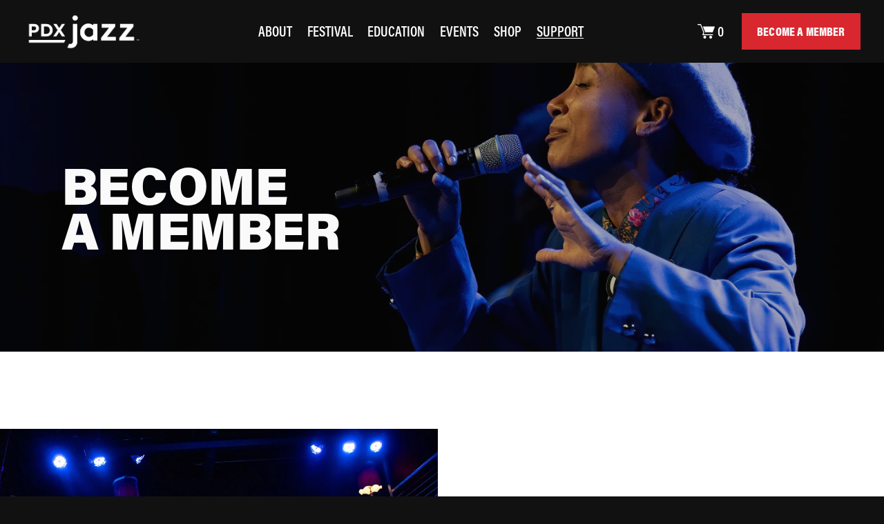

--- FILE ---
content_type: text/html;charset=utf-8
request_url: https://www.pdxjazz.org/membership
body_size: 43077
content:
<!doctype html>
<html xmlns:og="http://opengraphprotocol.org/schema/" xmlns:fb="http://www.facebook.com/2008/fbml" lang="en-US"  >
  <head>
    <meta http-equiv="X-UA-Compatible" content="IE=edge,chrome=1">
    <meta name="viewport" content="width=device-width, initial-scale=1">
    <!-- This is Squarespace. --><!-- lily-glockenspiel-trzw -->
<base href="">
<meta charset="utf-8" />
<title>Become a Member of PDX JAZZ Community &mdash; PDX Jazz</title>
<meta http-equiv="Accept-CH" content="Sec-CH-UA-Platform-Version, Sec-CH-UA-Model" /><link rel="icon" type="image/x-icon" href="https://images.squarespace-cdn.com/content/v1/650cd5d2da00cd7a2e737616/aa7d0650-ad4e-47a9-aa43-69d1dd3037b7/favicon.ico"/>
<link rel="canonical" href="https://www.pdxjazz.org/membership"/>
<meta property="og:site_name" content="PDX Jazz"/>
<meta property="og:title" content="Become a Member of PDX JAZZ Community &mdash; PDX Jazz"/>
<meta property="og:url" content="https://www.pdxjazz.org/membership"/>
<meta property="og:type" content="website"/>
<meta property="og:description" content="Unlock exclusive benefits with a PDX Jazz membership. Join our community of jazz enthusiasts and gain access to special events, discounts, and more."/>
<meta itemprop="name" content="Become a Member of PDX JAZZ Community — PDX Jazz"/>
<meta itemprop="url" content="https://www.pdxjazz.org/membership"/>
<meta itemprop="description" content="Unlock exclusive benefits with a PDX Jazz membership. Join our community of jazz enthusiasts and gain access to special events, discounts, and more."/>
<meta name="twitter:title" content="Become a Member of PDX JAZZ Community — PDX Jazz"/>
<meta name="twitter:url" content="https://www.pdxjazz.org/membership"/>
<meta name="twitter:card" content="summary"/>
<meta name="twitter:description" content="Unlock exclusive benefits with a PDX Jazz membership. Join our community of jazz enthusiasts and gain access to special events, discounts, and more."/>
<meta name="description" content="Unlock exclusive benefits with a PDX Jazz membership. Join our community of 
jazz enthusiasts and gain access to special events, discounts, and more." />
<link rel="preconnect" href="https://images.squarespace-cdn.com">
<link rel="preconnect" href="https://use.typekit.net" crossorigin>
<link rel="preconnect" href="https://p.typekit.net" crossorigin>
<script type="text/javascript" src="//use.typekit.net/ik/[base64].js" async fetchpriority="high" onload="try{Typekit.load();}catch(e){} document.documentElement.classList.remove('wf-loading');"></script>
<script>document.documentElement.classList.add('wf-loading')</script>
<style>@keyframes fonts-loading { 0%, 99% { color: transparent; } } html.wf-loading * { animation: fonts-loading 3s; }</style>
<script type="text/javascript" crossorigin="anonymous" defer="true" nomodule="nomodule" src="//assets.squarespace.com/@sqs/polyfiller/1.6/legacy.js"></script>
<script type="text/javascript" crossorigin="anonymous" defer="true" src="//assets.squarespace.com/@sqs/polyfiller/1.6/modern.js"></script>
<script type="text/javascript">SQUARESPACE_ROLLUPS = {};</script>
<script>(function(rollups, name) { if (!rollups[name]) { rollups[name] = {}; } rollups[name].js = ["//assets.squarespace.com/universal/scripts-compressed/extract-css-runtime-70d9142cf004c8f6-min.en-US.js"]; })(SQUARESPACE_ROLLUPS, 'squarespace-extract_css_runtime');</script>
<script crossorigin="anonymous" src="//assets.squarespace.com/universal/scripts-compressed/extract-css-runtime-70d9142cf004c8f6-min.en-US.js" defer ></script><script>(function(rollups, name) { if (!rollups[name]) { rollups[name] = {}; } rollups[name].js = ["//assets.squarespace.com/universal/scripts-compressed/extract-css-moment-js-vendor-6f2a1f6ec9a41489-min.en-US.js"]; })(SQUARESPACE_ROLLUPS, 'squarespace-extract_css_moment_js_vendor');</script>
<script crossorigin="anonymous" src="//assets.squarespace.com/universal/scripts-compressed/extract-css-moment-js-vendor-6f2a1f6ec9a41489-min.en-US.js" defer ></script><script>(function(rollups, name) { if (!rollups[name]) { rollups[name] = {}; } rollups[name].js = ["//assets.squarespace.com/universal/scripts-compressed/cldr-resource-pack-22ed584d99d9b83d-min.en-US.js"]; })(SQUARESPACE_ROLLUPS, 'squarespace-cldr_resource_pack');</script>
<script crossorigin="anonymous" src="//assets.squarespace.com/universal/scripts-compressed/cldr-resource-pack-22ed584d99d9b83d-min.en-US.js" defer ></script><script>(function(rollups, name) { if (!rollups[name]) { rollups[name] = {}; } rollups[name].js = ["//assets.squarespace.com/universal/scripts-compressed/common-vendors-stable-fbd854d40b0804b7-min.en-US.js"]; })(SQUARESPACE_ROLLUPS, 'squarespace-common_vendors_stable');</script>
<script crossorigin="anonymous" src="//assets.squarespace.com/universal/scripts-compressed/common-vendors-stable-fbd854d40b0804b7-min.en-US.js" defer ></script><script>(function(rollups, name) { if (!rollups[name]) { rollups[name] = {}; } rollups[name].js = ["//assets.squarespace.com/universal/scripts-compressed/common-vendors-7052b75402b03b15-min.en-US.js"]; })(SQUARESPACE_ROLLUPS, 'squarespace-common_vendors');</script>
<script crossorigin="anonymous" src="//assets.squarespace.com/universal/scripts-compressed/common-vendors-7052b75402b03b15-min.en-US.js" defer ></script><script>(function(rollups, name) { if (!rollups[name]) { rollups[name] = {}; } rollups[name].js = ["//assets.squarespace.com/universal/scripts-compressed/common-bc4d1d0c89a01f8e-min.en-US.js"]; })(SQUARESPACE_ROLLUPS, 'squarespace-common');</script>
<script crossorigin="anonymous" src="//assets.squarespace.com/universal/scripts-compressed/common-bc4d1d0c89a01f8e-min.en-US.js" defer ></script><script>(function(rollups, name) { if (!rollups[name]) { rollups[name] = {}; } rollups[name].js = ["//assets.squarespace.com/universal/scripts-compressed/commerce-aa8c91995bf91881-min.en-US.js"]; })(SQUARESPACE_ROLLUPS, 'squarespace-commerce');</script>
<script crossorigin="anonymous" src="//assets.squarespace.com/universal/scripts-compressed/commerce-aa8c91995bf91881-min.en-US.js" defer ></script><script>(function(rollups, name) { if (!rollups[name]) { rollups[name] = {}; } rollups[name].css = ["//assets.squarespace.com/universal/styles-compressed/commerce-dfe8218b1779d294-min.en-US.css"]; })(SQUARESPACE_ROLLUPS, 'squarespace-commerce');</script>
<link rel="stylesheet" type="text/css" href="//assets.squarespace.com/universal/styles-compressed/commerce-dfe8218b1779d294-min.en-US.css"><script>(function(rollups, name) { if (!rollups[name]) { rollups[name] = {}; } rollups[name].js = ["//assets.squarespace.com/universal/scripts-compressed/user-account-core-7d7df82f34163f72-min.en-US.js"]; })(SQUARESPACE_ROLLUPS, 'squarespace-user_account_core');</script>
<script crossorigin="anonymous" src="//assets.squarespace.com/universal/scripts-compressed/user-account-core-7d7df82f34163f72-min.en-US.js" defer ></script><script>(function(rollups, name) { if (!rollups[name]) { rollups[name] = {}; } rollups[name].css = ["//assets.squarespace.com/universal/styles-compressed/user-account-core-70c8115da1e1c15c-min.en-US.css"]; })(SQUARESPACE_ROLLUPS, 'squarespace-user_account_core');</script>
<link rel="stylesheet" type="text/css" href="//assets.squarespace.com/universal/styles-compressed/user-account-core-70c8115da1e1c15c-min.en-US.css"><script>(function(rollups, name) { if (!rollups[name]) { rollups[name] = {}; } rollups[name].js = ["//assets.squarespace.com/universal/scripts-compressed/performance-ad9e27deecfccdcd-min.en-US.js"]; })(SQUARESPACE_ROLLUPS, 'squarespace-performance');</script>
<script crossorigin="anonymous" src="//assets.squarespace.com/universal/scripts-compressed/performance-ad9e27deecfccdcd-min.en-US.js" defer ></script><script data-name="static-context">Static = window.Static || {}; Static.SQUARESPACE_CONTEXT = {"betaFeatureFlags":["campaigns_discount_section_in_automations","marketing_landing_page","campaigns_discount_section_in_blasts","section-sdk-plp-list-view-atc-button-enabled","scripts_defer","supports_versioned_template_assets","enable_form_submission_trigger","override_block_styles","campaigns_merch_state","new_stacked_index","campaigns_thumbnail_layout","contacts_and_campaigns_redesign","member_areas_feature","i18n_beta_website_locales","nested_categories","modernized-pdp-m2-enabled","marketing_automations","campaigns_new_image_layout_picker","campaigns_import_discounts"],"facebookAppId":"314192535267336","facebookApiVersion":"v6.0","rollups":{"squarespace-announcement-bar":{"js":"//assets.squarespace.com/universal/scripts-compressed/announcement-bar-72a90926133454f3-min.en-US.js"},"squarespace-audio-player":{"css":"//assets.squarespace.com/universal/styles-compressed/audio-player-b05f5197a871c566-min.en-US.css","js":"//assets.squarespace.com/universal/scripts-compressed/audio-player-66958e631dd60da7-min.en-US.js"},"squarespace-blog-collection-list":{"css":"//assets.squarespace.com/universal/styles-compressed/blog-collection-list-b4046463b72f34e2-min.en-US.css","js":"//assets.squarespace.com/universal/scripts-compressed/blog-collection-list-f78db80fc1cd6fce-min.en-US.js"},"squarespace-calendar-block-renderer":{"css":"//assets.squarespace.com/universal/styles-compressed/calendar-block-renderer-b72d08ba4421f5a0-min.en-US.css","js":"//assets.squarespace.com/universal/scripts-compressed/calendar-block-renderer-867a1d519964ab77-min.en-US.js"},"squarespace-chartjs-helpers":{"css":"//assets.squarespace.com/universal/styles-compressed/chartjs-helpers-96b256171ee039c1-min.en-US.css","js":"//assets.squarespace.com/universal/scripts-compressed/chartjs-helpers-4fd57f343946d08e-min.en-US.js"},"squarespace-comments":{"css":"//assets.squarespace.com/universal/styles-compressed/comments-621cedd89299c26d-min.en-US.css","js":"//assets.squarespace.com/universal/scripts-compressed/comments-cc444fae3fead46c-min.en-US.js"},"squarespace-custom-css-popup":{"css":"//assets.squarespace.com/universal/styles-compressed/custom-css-popup-2521e9fac704ef13-min.en-US.css","js":"//assets.squarespace.com/universal/scripts-compressed/custom-css-popup-8ad2d082e680ce3a-min.en-US.js"},"squarespace-dialog":{"css":"//assets.squarespace.com/universal/styles-compressed/dialog-f9093f2d526b94df-min.en-US.css","js":"//assets.squarespace.com/universal/scripts-compressed/dialog-13067cd20ecc6225-min.en-US.js"},"squarespace-events-collection":{"css":"//assets.squarespace.com/universal/styles-compressed/events-collection-b72d08ba4421f5a0-min.en-US.css","js":"//assets.squarespace.com/universal/scripts-compressed/events-collection-14cfd7ddff021d8b-min.en-US.js"},"squarespace-form-rendering-utils":{"js":"//assets.squarespace.com/universal/scripts-compressed/form-rendering-utils-6e6c68ad3bb89070-min.en-US.js"},"squarespace-forms":{"css":"//assets.squarespace.com/universal/styles-compressed/forms-0afd3c6ac30bbab1-min.en-US.css","js":"//assets.squarespace.com/universal/scripts-compressed/forms-5d840425c471846f-min.en-US.js"},"squarespace-gallery-collection-list":{"css":"//assets.squarespace.com/universal/styles-compressed/gallery-collection-list-b4046463b72f34e2-min.en-US.css","js":"//assets.squarespace.com/universal/scripts-compressed/gallery-collection-list-07747667a3187b76-min.en-US.js"},"squarespace-image-zoom":{"css":"//assets.squarespace.com/universal/styles-compressed/image-zoom-b4046463b72f34e2-min.en-US.css","js":"//assets.squarespace.com/universal/scripts-compressed/image-zoom-60c18dc5f8f599ea-min.en-US.js"},"squarespace-pinterest":{"css":"//assets.squarespace.com/universal/styles-compressed/pinterest-b4046463b72f34e2-min.en-US.css","js":"//assets.squarespace.com/universal/scripts-compressed/pinterest-11a90aa8ae197c86-min.en-US.js"},"squarespace-popup-overlay":{"css":"//assets.squarespace.com/universal/styles-compressed/popup-overlay-b742b752f5880972-min.en-US.css","js":"//assets.squarespace.com/universal/scripts-compressed/popup-overlay-8916744c06c01c59-min.en-US.js"},"squarespace-product-quick-view":{"css":"//assets.squarespace.com/universal/styles-compressed/product-quick-view-4d91d33acf56eb41-min.en-US.css","js":"//assets.squarespace.com/universal/scripts-compressed/product-quick-view-85e3addef3f6a913-min.en-US.js"},"squarespace-products-collection-item-v2":{"css":"//assets.squarespace.com/universal/styles-compressed/products-collection-item-v2-b4046463b72f34e2-min.en-US.css","js":"//assets.squarespace.com/universal/scripts-compressed/products-collection-item-v2-e3a3f101748fca6e-min.en-US.js"},"squarespace-products-collection-list-v2":{"css":"//assets.squarespace.com/universal/styles-compressed/products-collection-list-v2-b4046463b72f34e2-min.en-US.css","js":"//assets.squarespace.com/universal/scripts-compressed/products-collection-list-v2-eedc544f4cc56af4-min.en-US.js"},"squarespace-search-page":{"css":"//assets.squarespace.com/universal/styles-compressed/search-page-90a67fc09b9b32c6-min.en-US.css","js":"//assets.squarespace.com/universal/scripts-compressed/search-page-3091f95a74354ba3-min.en-US.js"},"squarespace-search-preview":{"js":"//assets.squarespace.com/universal/scripts-compressed/search-preview-5d7891e0abe27f45-min.en-US.js"},"squarespace-simple-liking":{"css":"//assets.squarespace.com/universal/styles-compressed/simple-liking-701bf8bbc05ec6aa-min.en-US.css","js":"//assets.squarespace.com/universal/scripts-compressed/simple-liking-c63bf8989a1c119a-min.en-US.js"},"squarespace-social-buttons":{"css":"//assets.squarespace.com/universal/styles-compressed/social-buttons-95032e5fa98e47a5-min.en-US.css","js":"//assets.squarespace.com/universal/scripts-compressed/social-buttons-0839ae7d1715ddd3-min.en-US.js"},"squarespace-tourdates":{"css":"//assets.squarespace.com/universal/styles-compressed/tourdates-b4046463b72f34e2-min.en-US.css","js":"//assets.squarespace.com/universal/scripts-compressed/tourdates-a7041a611304ae3f-min.en-US.js"},"squarespace-website-overlays-manager":{"css":"//assets.squarespace.com/universal/styles-compressed/website-overlays-manager-07ea5a4e004e6710-min.en-US.css","js":"//assets.squarespace.com/universal/scripts-compressed/website-overlays-manager-d2575afafbb5480b-min.en-US.js"}},"pageType":2,"website":{"id":"650cd5d2da00cd7a2e737616","identifier":"lily-glockenspiel-trzw","websiteType":4,"contentModifiedOn":1766445019703,"cloneable":false,"hasBeenCloneable":false,"siteStatus":{},"language":"en-US","translationLocale":"en-US","formattingLocale":"en-US","timeZone":"America/Los_Angeles","machineTimeZoneOffset":-28800000,"timeZoneOffset":-28800000,"timeZoneAbbr":"PST","siteTitle":"PDX Jazz","fullSiteTitle":"Become a Member of PDX JAZZ Community \u2014 PDX Jazz","location":{"addressTitle":"","addressLine1":"","addressLine2":"","addressCountry":""},"logoImageId":"650ce0b93837135d80761e70","shareButtonOptions":{"4":true,"7":true,"2":true,"3":true,"6":true,"8":true,"1":true},"logoImageUrl":"//images.squarespace-cdn.com/content/v1/650cd5d2da00cd7a2e737616/03a008b2-7b8c-4827-b490-a57436d5d79b/PDXJazz_Logo_2023-02.png","authenticUrl":"https://www.pdxjazz.org","internalUrl":"https://lily-glockenspiel-trzw.squarespace.com","baseUrl":"https://www.pdxjazz.org","primaryDomain":"www.pdxjazz.org","sslSetting":3,"isHstsEnabled":true,"socialAccounts":[{"serviceId":64,"screenname":"Instagram","addedOn":1695339986264,"profileUrl":"https://instagram.com/pdxjazz/","iconEnabled":true,"serviceName":"instagram-unauth"},{"serviceId":60,"screenname":"Facebook","addedOn":1695339986268,"profileUrl":"https://www.facebook.com/PDXJazz","iconEnabled":true,"serviceName":"facebook-unauth"},{"serviceId":69,"screenname":"YouTube","addedOn":1695339986277,"profileUrl":"https://www.youtube.com/@pdxjazz","iconEnabled":true,"serviceName":"youtube-unauth"},{"serviceId":83,"screenname":"Threads","addedOn":1726641272025,"profileUrl":"https://www.threads.net/@pdxjazz","iconEnabled":true,"serviceName":"threads-unauth"},{"serviceId":71,"screenname":"Spotify","addedOn":1695797325475,"profileUrl":"https://open.spotify.com/user/pdxjazz","iconEnabled":true,"serviceName":"spotify-unauth"}],"typekitId":"","statsMigrated":false,"imageMetadataProcessingEnabled":false,"screenshotId":"5a1e12277ae5a9e85c0775c07b8034e4034756362e7a905a9561e6ea0a72723f","captchaSettings":{"siteKey":"","enabledForDonations":false},"showOwnerLogin":false},"websiteSettings":{"id":"650cd5d2da00cd7a2e737619","websiteId":"650cd5d2da00cd7a2e737616","subjects":[],"country":"US","state":"OR","simpleLikingEnabled":true,"mobileInfoBarSettings":{"isContactEmailEnabled":false,"isContactPhoneNumberEnabled":false,"isLocationEnabled":false,"isBusinessHoursEnabled":false},"commentLikesAllowed":true,"commentAnonAllowed":true,"commentThreaded":true,"commentApprovalRequired":false,"commentAvatarsOn":true,"commentSortType":2,"commentFlagThreshold":0,"commentFlagsAllowed":true,"commentEnableByDefault":true,"commentDisableAfterDaysDefault":0,"disqusShortname":"","commentsEnabled":false,"contactPhoneNumber":"","businessHours":{"monday":{"text":"","ranges":[{}]},"tuesday":{"text":"","ranges":[{}]},"wednesday":{"text":"","ranges":[{}]},"thursday":{"text":"","ranges":[{}]},"friday":{"text":"","ranges":[{}]},"saturday":{"text":"","ranges":[{}]},"sunday":{"text":"","ranges":[{}]}},"storeSettings":{"returnPolicy":"<p class=\"\" style=\"white-space:pre-wrap;\"><strong>No refunds or exchanges for PDX Jazz Memberships. PDX Jazz Memberships are non-refundable.</strong></p>","termsOfService":"","privacyPolicy":"","expressCheckout":false,"continueShoppingLinkUrl":"/","useLightCart":false,"showNoteField":false,"shippingCountryDefaultValue":"US","billToShippingDefaultValue":true,"showShippingPhoneNumber":true,"isShippingPhoneRequired":true,"showBillingPhoneNumber":true,"isBillingPhoneRequired":true,"currenciesSupported":["USD","ARS","AUD","BRL","CAD","CHF","COP","CZK","DKK","EUR","GBP","HKD","IDR","ILS","INR","JPY","MXN","MYR","NOK","NZD","PHP","PLN","RUB","SEK","SGD","THB","ZAR"],"defaultCurrency":"USD","selectedCurrency":"USD","measurementStandard":1,"showCustomCheckoutForm":true,"checkoutPageMarketingOptInEnabled":true,"enableMailingListOptInByDefault":true,"sameAsRetailLocation":false,"merchandisingSettings":{"scarcityEnabledOnProductItems":false,"scarcityEnabledOnProductBlocks":false,"scarcityMessageType":"DEFAULT_SCARCITY_MESSAGE","scarcityThreshold":10,"multipleQuantityAllowedForServices":true,"restockNotificationsEnabled":false,"restockNotificationsMailingListSignUpEnabled":false,"relatedProductsEnabled":false,"relatedProductsOrdering":"random","soldOutVariantsDropdownDisabled":false,"productComposerOptedIn":false,"productComposerABTestOptedOut":false,"productReviewsEnabled":false},"minimumOrderSubtotalEnabled":false,"minimumOrderSubtotal":{"currency":"USD","value":"0.00"},"isLive":true,"multipleQuantityAllowedForServices":true},"useEscapeKeyToLogin":false,"ssBadgeType":1,"ssBadgePosition":4,"ssBadgeVisibility":1,"ssBadgeDevices":1,"pinterestOverlayOptions":{"mode":"disabled","size":"small","shape":"rect"},"userAccountsSettings":{"loginAllowed":true,"signupAllowed":true}},"cookieSettings":{"isCookieBannerEnabled":false,"isRestrictiveCookiePolicyEnabled":false,"cookieBannerText":"","cookieBannerTheme":"","cookieBannerVariant":"","cookieBannerPosition":"","cookieBannerCtaVariant":"","cookieBannerCtaText":"","cookieBannerAcceptType":"OPT_IN","cookieBannerOptOutCtaText":"","cookieBannerHasOptOut":false,"cookieBannerHasManageCookies":true,"cookieBannerManageCookiesLabel":"","cookieBannerSavedPreferencesText":"","cookieBannerSavedPreferencesLayout":"PILL"},"websiteCloneable":false,"collection":{"title":"Become a Member","id":"653eb0b82a3822445384159a","fullUrl":"/membership","type":10,"permissionType":1},"subscribed":false,"appDomain":"squarespace.com","templateTweakable":true,"tweakJSON":{"form-use-theme-colors":"true","header-logo-height":"50px","header-mobile-logo-max-height":"30px","header-vert-padding":"1.5vw","header-width":"Full","maxPageWidth":"1400px","mobile-header-vert-padding":"6vw","pagePadding":"3vw","tweak-blog-alternating-side-by-side-image-aspect-ratio":"3:2 Standard","tweak-blog-alternating-side-by-side-image-spacing":"8%","tweak-blog-alternating-side-by-side-meta-spacing":"0px","tweak-blog-alternating-side-by-side-primary-meta":"Date","tweak-blog-alternating-side-by-side-read-more-spacing":"20px","tweak-blog-alternating-side-by-side-secondary-meta":"Categories","tweak-blog-basic-grid-columns":"3","tweak-blog-basic-grid-image-aspect-ratio":"3:2 Standard","tweak-blog-basic-grid-image-spacing":"10px","tweak-blog-basic-grid-meta-spacing":"37px","tweak-blog-basic-grid-primary-meta":"None","tweak-blog-basic-grid-read-more-spacing":"20px","tweak-blog-basic-grid-secondary-meta":"None","tweak-blog-item-custom-width":"50","tweak-blog-item-show-author-profile":"false","tweak-blog-item-width":"Medium","tweak-blog-masonry-columns":"3","tweak-blog-masonry-horizontal-spacing":"80px","tweak-blog-masonry-image-spacing":"19px","tweak-blog-masonry-meta-spacing":"20px","tweak-blog-masonry-primary-meta":"None","tweak-blog-masonry-read-more-spacing":"20px","tweak-blog-masonry-secondary-meta":"None","tweak-blog-masonry-vertical-spacing":"80px","tweak-blog-side-by-side-image-aspect-ratio":"3:2 Standard","tweak-blog-side-by-side-image-spacing":"6%","tweak-blog-side-by-side-meta-spacing":"6px","tweak-blog-side-by-side-primary-meta":"Categories","tweak-blog-side-by-side-read-more-spacing":"3px","tweak-blog-side-by-side-secondary-meta":"Date","tweak-blog-single-column-image-spacing":"50px","tweak-blog-single-column-meta-spacing":"30px","tweak-blog-single-column-primary-meta":"None","tweak-blog-single-column-read-more-spacing":"30px","tweak-blog-single-column-secondary-meta":"None","tweak-events-stacked-show-thumbnails":"true","tweak-events-stacked-thumbnail-size":"3:2 Standard","tweak-fixed-header":"false","tweak-fixed-header-style":"Scroll Back","tweak-global-animations-animation-curve":"ease","tweak-global-animations-animation-delay":"0.6s","tweak-global-animations-animation-duration":"0.90s","tweak-global-animations-animation-style":"fade","tweak-global-animations-animation-type":"fade","tweak-global-animations-complexity-level":"detailed","tweak-global-animations-enabled":"true","tweak-portfolio-grid-basic-custom-height":"50","tweak-portfolio-grid-overlay-custom-height":"50","tweak-portfolio-hover-follow-acceleration":"10%","tweak-portfolio-hover-follow-animation-duration":"Medium","tweak-portfolio-hover-follow-animation-type":"Fade","tweak-portfolio-hover-follow-delimiter":"Forward Slash","tweak-portfolio-hover-follow-front":"false","tweak-portfolio-hover-follow-layout":"Inline","tweak-portfolio-hover-follow-size":"75","tweak-portfolio-hover-follow-text-spacing-x":"1.5","tweak-portfolio-hover-follow-text-spacing-y":"1.5","tweak-portfolio-hover-static-animation-duration":"Medium","tweak-portfolio-hover-static-animation-type":"Scale Up","tweak-portfolio-hover-static-delimiter":"Forward Slash","tweak-portfolio-hover-static-front":"false","tweak-portfolio-hover-static-layout":"Stacked","tweak-portfolio-hover-static-size":"75","tweak-portfolio-hover-static-text-spacing-x":"1.5","tweak-portfolio-hover-static-text-spacing-y":"1.5","tweak-portfolio-index-background-animation-duration":"Medium","tweak-portfolio-index-background-animation-type":"Fade","tweak-portfolio-index-background-custom-height":"50","tweak-portfolio-index-background-delimiter":"None","tweak-portfolio-index-background-height":"Large","tweak-portfolio-index-background-horizontal-alignment":"Center","tweak-portfolio-index-background-link-format":"Stacked","tweak-portfolio-index-background-persist":"false","tweak-portfolio-index-background-vertical-alignment":"Middle","tweak-portfolio-index-background-width":"Full","tweak-product-basic-item-click-action":"None","tweak-product-basic-item-gallery-aspect-ratio":"3:4 Three-Four (Vertical)","tweak-product-basic-item-gallery-design":"Slideshow","tweak-product-basic-item-gallery-width":"50%","tweak-product-basic-item-hover-action":"None","tweak-product-basic-item-image-spacing":"3vw","tweak-product-basic-item-image-zoom-factor":"2","tweak-product-basic-item-product-variant-display":"Dropdown","tweak-product-basic-item-thumbnail-placement":"Below","tweak-product-basic-item-variant-picker-layout":"Dropdowns","tweak-products-add-to-cart-button":"true","tweak-products-columns":"3","tweak-products-gutter-column":"8.5vw","tweak-products-gutter-row":"3vw","tweak-products-header-text-alignment":"Left","tweak-products-image-aspect-ratio":"3:4 Three-Four (Vertical)","tweak-products-image-text-spacing":"0.5vw","tweak-products-mobile-columns":"1","tweak-products-text-alignment":"Left","tweak-products-width":"Inset","tweak-transparent-header":"false"},"templateId":"5c5a519771c10ba3470d8101","templateVersion":"7.1","pageFeatures":[1,2,4],"gmRenderKey":"QUl6YVN5Q0JUUk9xNkx1dkZfSUUxcjQ2LVQ0QWVUU1YtMGQ3bXk4","templateScriptsRootUrl":"https://static1.squarespace.com/static/vta/5c5a519771c10ba3470d8101/scripts/","impersonatedSession":false,"tzData":{"zones":[[-480,"US","P%sT",null]],"rules":{"US":[[1967,2006,null,"Oct","lastSun","2:00","0","S"],[1987,2006,null,"Apr","Sun>=1","2:00","1:00","D"],[2007,"max",null,"Mar","Sun>=8","2:00","1:00","D"],[2007,"max",null,"Nov","Sun>=1","2:00","0","S"]]}},"showAnnouncementBar":false,"recaptchaEnterpriseContext":{"recaptchaEnterpriseSiteKey":"6LdDFQwjAAAAAPigEvvPgEVbb7QBm-TkVJdDTlAv"},"i18nContext":{"timeZoneData":{"id":"America/Los_Angeles","name":"Pacific Time"}},"env":"PRODUCTION","visitorFormContext":{"formFieldFormats":{"initialPhoneFormat":{"id":0,"type":"PHONE_NUMBER","country":"US","labelLocale":"en-US","fields":[{"type":"SEPARATOR","label":"(","identifier":"LeftParen","length":0,"required":false,"metadata":{}},{"type":"FIELD","label":"1","identifier":"1","length":3,"required":false,"metadata":{}},{"type":"SEPARATOR","label":")","identifier":"RightParen","length":0,"required":false,"metadata":{}},{"type":"SEPARATOR","label":" ","identifier":"Space","length":0,"required":false,"metadata":{}},{"type":"FIELD","label":"2","identifier":"2","length":3,"required":false,"metadata":{}},{"type":"SEPARATOR","label":"-","identifier":"Dash","length":0,"required":false,"metadata":{}},{"type":"FIELD","label":"3","identifier":"3","length":14,"required":false,"metadata":{}}]},"initialNameOrder":"GIVEN_FIRST","initialAddressFormat":{"id":0,"type":"ADDRESS","country":"US","labelLocale":"en","fields":[{"type":"FIELD","label":"Address Line 1","identifier":"Line1","length":0,"required":true,"metadata":{"autocomplete":"address-line1"}},{"type":"SEPARATOR","label":"\n","identifier":"Newline","length":0,"required":false,"metadata":{}},{"type":"FIELD","label":"Address Line 2","identifier":"Line2","length":0,"required":false,"metadata":{"autocomplete":"address-line2"}},{"type":"SEPARATOR","label":"\n","identifier":"Newline","length":0,"required":false,"metadata":{}},{"type":"FIELD","label":"City","identifier":"City","length":0,"required":true,"metadata":{"autocomplete":"address-level2"}},{"type":"SEPARATOR","label":",","identifier":"Comma","length":0,"required":false,"metadata":{}},{"type":"SEPARATOR","label":" ","identifier":"Space","length":0,"required":false,"metadata":{}},{"type":"FIELD","label":"State","identifier":"State","length":0,"required":true,"metadata":{"autocomplete":"address-level1"}},{"type":"SEPARATOR","label":" ","identifier":"Space","length":0,"required":false,"metadata":{}},{"type":"FIELD","label":"ZIP Code","identifier":"Zip","length":0,"required":true,"metadata":{"autocomplete":"postal-code"}}]},"countries":[{"name":"Afghanistan","code":"AF","phoneCode":"+93"},{"name":"\u00C5land Islands","code":"AX","phoneCode":"+358"},{"name":"Albania","code":"AL","phoneCode":"+355"},{"name":"Algeria","code":"DZ","phoneCode":"+213"},{"name":"American Samoa","code":"AS","phoneCode":"+1"},{"name":"Andorra","code":"AD","phoneCode":"+376"},{"name":"Angola","code":"AO","phoneCode":"+244"},{"name":"Anguilla","code":"AI","phoneCode":"+1"},{"name":"Antigua & Barbuda","code":"AG","phoneCode":"+1"},{"name":"Argentina","code":"AR","phoneCode":"+54"},{"name":"Armenia","code":"AM","phoneCode":"+374"},{"name":"Aruba","code":"AW","phoneCode":"+297"},{"name":"Ascension Island","code":"AC","phoneCode":"+247"},{"name":"Australia","code":"AU","phoneCode":"+61"},{"name":"Austria","code":"AT","phoneCode":"+43"},{"name":"Azerbaijan","code":"AZ","phoneCode":"+994"},{"name":"Bahamas","code":"BS","phoneCode":"+1"},{"name":"Bahrain","code":"BH","phoneCode":"+973"},{"name":"Bangladesh","code":"BD","phoneCode":"+880"},{"name":"Barbados","code":"BB","phoneCode":"+1"},{"name":"Belarus","code":"BY","phoneCode":"+375"},{"name":"Belgium","code":"BE","phoneCode":"+32"},{"name":"Belize","code":"BZ","phoneCode":"+501"},{"name":"Benin","code":"BJ","phoneCode":"+229"},{"name":"Bermuda","code":"BM","phoneCode":"+1"},{"name":"Bhutan","code":"BT","phoneCode":"+975"},{"name":"Bolivia","code":"BO","phoneCode":"+591"},{"name":"Bosnia & Herzegovina","code":"BA","phoneCode":"+387"},{"name":"Botswana","code":"BW","phoneCode":"+267"},{"name":"Brazil","code":"BR","phoneCode":"+55"},{"name":"British Indian Ocean Territory","code":"IO","phoneCode":"+246"},{"name":"British Virgin Islands","code":"VG","phoneCode":"+1"},{"name":"Brunei","code":"BN","phoneCode":"+673"},{"name":"Bulgaria","code":"BG","phoneCode":"+359"},{"name":"Burkina Faso","code":"BF","phoneCode":"+226"},{"name":"Burundi","code":"BI","phoneCode":"+257"},{"name":"Cambodia","code":"KH","phoneCode":"+855"},{"name":"Cameroon","code":"CM","phoneCode":"+237"},{"name":"Canada","code":"CA","phoneCode":"+1"},{"name":"Cape Verde","code":"CV","phoneCode":"+238"},{"name":"Caribbean Netherlands","code":"BQ","phoneCode":"+599"},{"name":"Cayman Islands","code":"KY","phoneCode":"+1"},{"name":"Central African Republic","code":"CF","phoneCode":"+236"},{"name":"Chad","code":"TD","phoneCode":"+235"},{"name":"Chile","code":"CL","phoneCode":"+56"},{"name":"China","code":"CN","phoneCode":"+86"},{"name":"Christmas Island","code":"CX","phoneCode":"+61"},{"name":"Cocos (Keeling) Islands","code":"CC","phoneCode":"+61"},{"name":"Colombia","code":"CO","phoneCode":"+57"},{"name":"Comoros","code":"KM","phoneCode":"+269"},{"name":"Congo - Brazzaville","code":"CG","phoneCode":"+242"},{"name":"Congo - Kinshasa","code":"CD","phoneCode":"+243"},{"name":"Cook Islands","code":"CK","phoneCode":"+682"},{"name":"Costa Rica","code":"CR","phoneCode":"+506"},{"name":"C\u00F4te d\u2019Ivoire","code":"CI","phoneCode":"+225"},{"name":"Croatia","code":"HR","phoneCode":"+385"},{"name":"Cuba","code":"CU","phoneCode":"+53"},{"name":"Cura\u00E7ao","code":"CW","phoneCode":"+599"},{"name":"Cyprus","code":"CY","phoneCode":"+357"},{"name":"Czechia","code":"CZ","phoneCode":"+420"},{"name":"Denmark","code":"DK","phoneCode":"+45"},{"name":"Djibouti","code":"DJ","phoneCode":"+253"},{"name":"Dominica","code":"DM","phoneCode":"+1"},{"name":"Dominican Republic","code":"DO","phoneCode":"+1"},{"name":"Ecuador","code":"EC","phoneCode":"+593"},{"name":"Egypt","code":"EG","phoneCode":"+20"},{"name":"El Salvador","code":"SV","phoneCode":"+503"},{"name":"Equatorial Guinea","code":"GQ","phoneCode":"+240"},{"name":"Eritrea","code":"ER","phoneCode":"+291"},{"name":"Estonia","code":"EE","phoneCode":"+372"},{"name":"Eswatini","code":"SZ","phoneCode":"+268"},{"name":"Ethiopia","code":"ET","phoneCode":"+251"},{"name":"Falkland Islands","code":"FK","phoneCode":"+500"},{"name":"Faroe Islands","code":"FO","phoneCode":"+298"},{"name":"Fiji","code":"FJ","phoneCode":"+679"},{"name":"Finland","code":"FI","phoneCode":"+358"},{"name":"France","code":"FR","phoneCode":"+33"},{"name":"French Guiana","code":"GF","phoneCode":"+594"},{"name":"French Polynesia","code":"PF","phoneCode":"+689"},{"name":"Gabon","code":"GA","phoneCode":"+241"},{"name":"Gambia","code":"GM","phoneCode":"+220"},{"name":"Georgia","code":"GE","phoneCode":"+995"},{"name":"Germany","code":"DE","phoneCode":"+49"},{"name":"Ghana","code":"GH","phoneCode":"+233"},{"name":"Gibraltar","code":"GI","phoneCode":"+350"},{"name":"Greece","code":"GR","phoneCode":"+30"},{"name":"Greenland","code":"GL","phoneCode":"+299"},{"name":"Grenada","code":"GD","phoneCode":"+1"},{"name":"Guadeloupe","code":"GP","phoneCode":"+590"},{"name":"Guam","code":"GU","phoneCode":"+1"},{"name":"Guatemala","code":"GT","phoneCode":"+502"},{"name":"Guernsey","code":"GG","phoneCode":"+44"},{"name":"Guinea","code":"GN","phoneCode":"+224"},{"name":"Guinea-Bissau","code":"GW","phoneCode":"+245"},{"name":"Guyana","code":"GY","phoneCode":"+592"},{"name":"Haiti","code":"HT","phoneCode":"+509"},{"name":"Honduras","code":"HN","phoneCode":"+504"},{"name":"Hong Kong SAR China","code":"HK","phoneCode":"+852"},{"name":"Hungary","code":"HU","phoneCode":"+36"},{"name":"Iceland","code":"IS","phoneCode":"+354"},{"name":"India","code":"IN","phoneCode":"+91"},{"name":"Indonesia","code":"ID","phoneCode":"+62"},{"name":"Iran","code":"IR","phoneCode":"+98"},{"name":"Iraq","code":"IQ","phoneCode":"+964"},{"name":"Ireland","code":"IE","phoneCode":"+353"},{"name":"Isle of Man","code":"IM","phoneCode":"+44"},{"name":"Israel","code":"IL","phoneCode":"+972"},{"name":"Italy","code":"IT","phoneCode":"+39"},{"name":"Jamaica","code":"JM","phoneCode":"+1"},{"name":"Japan","code":"JP","phoneCode":"+81"},{"name":"Jersey","code":"JE","phoneCode":"+44"},{"name":"Jordan","code":"JO","phoneCode":"+962"},{"name":"Kazakhstan","code":"KZ","phoneCode":"+7"},{"name":"Kenya","code":"KE","phoneCode":"+254"},{"name":"Kiribati","code":"KI","phoneCode":"+686"},{"name":"Kosovo","code":"XK","phoneCode":"+383"},{"name":"Kuwait","code":"KW","phoneCode":"+965"},{"name":"Kyrgyzstan","code":"KG","phoneCode":"+996"},{"name":"Laos","code":"LA","phoneCode":"+856"},{"name":"Latvia","code":"LV","phoneCode":"+371"},{"name":"Lebanon","code":"LB","phoneCode":"+961"},{"name":"Lesotho","code":"LS","phoneCode":"+266"},{"name":"Liberia","code":"LR","phoneCode":"+231"},{"name":"Libya","code":"LY","phoneCode":"+218"},{"name":"Liechtenstein","code":"LI","phoneCode":"+423"},{"name":"Lithuania","code":"LT","phoneCode":"+370"},{"name":"Luxembourg","code":"LU","phoneCode":"+352"},{"name":"Macao SAR China","code":"MO","phoneCode":"+853"},{"name":"Madagascar","code":"MG","phoneCode":"+261"},{"name":"Malawi","code":"MW","phoneCode":"+265"},{"name":"Malaysia","code":"MY","phoneCode":"+60"},{"name":"Maldives","code":"MV","phoneCode":"+960"},{"name":"Mali","code":"ML","phoneCode":"+223"},{"name":"Malta","code":"MT","phoneCode":"+356"},{"name":"Marshall Islands","code":"MH","phoneCode":"+692"},{"name":"Martinique","code":"MQ","phoneCode":"+596"},{"name":"Mauritania","code":"MR","phoneCode":"+222"},{"name":"Mauritius","code":"MU","phoneCode":"+230"},{"name":"Mayotte","code":"YT","phoneCode":"+262"},{"name":"Mexico","code":"MX","phoneCode":"+52"},{"name":"Micronesia","code":"FM","phoneCode":"+691"},{"name":"Moldova","code":"MD","phoneCode":"+373"},{"name":"Monaco","code":"MC","phoneCode":"+377"},{"name":"Mongolia","code":"MN","phoneCode":"+976"},{"name":"Montenegro","code":"ME","phoneCode":"+382"},{"name":"Montserrat","code":"MS","phoneCode":"+1"},{"name":"Morocco","code":"MA","phoneCode":"+212"},{"name":"Mozambique","code":"MZ","phoneCode":"+258"},{"name":"Myanmar (Burma)","code":"MM","phoneCode":"+95"},{"name":"Namibia","code":"NA","phoneCode":"+264"},{"name":"Nauru","code":"NR","phoneCode":"+674"},{"name":"Nepal","code":"NP","phoneCode":"+977"},{"name":"Netherlands","code":"NL","phoneCode":"+31"},{"name":"New Caledonia","code":"NC","phoneCode":"+687"},{"name":"New Zealand","code":"NZ","phoneCode":"+64"},{"name":"Nicaragua","code":"NI","phoneCode":"+505"},{"name":"Niger","code":"NE","phoneCode":"+227"},{"name":"Nigeria","code":"NG","phoneCode":"+234"},{"name":"Niue","code":"NU","phoneCode":"+683"},{"name":"Norfolk Island","code":"NF","phoneCode":"+672"},{"name":"Northern Mariana Islands","code":"MP","phoneCode":"+1"},{"name":"North Korea","code":"KP","phoneCode":"+850"},{"name":"North Macedonia","code":"MK","phoneCode":"+389"},{"name":"Norway","code":"NO","phoneCode":"+47"},{"name":"Oman","code":"OM","phoneCode":"+968"},{"name":"Pakistan","code":"PK","phoneCode":"+92"},{"name":"Palau","code":"PW","phoneCode":"+680"},{"name":"Palestinian Territories","code":"PS","phoneCode":"+970"},{"name":"Panama","code":"PA","phoneCode":"+507"},{"name":"Papua New Guinea","code":"PG","phoneCode":"+675"},{"name":"Paraguay","code":"PY","phoneCode":"+595"},{"name":"Peru","code":"PE","phoneCode":"+51"},{"name":"Philippines","code":"PH","phoneCode":"+63"},{"name":"Poland","code":"PL","phoneCode":"+48"},{"name":"Portugal","code":"PT","phoneCode":"+351"},{"name":"Puerto Rico","code":"PR","phoneCode":"+1"},{"name":"Qatar","code":"QA","phoneCode":"+974"},{"name":"R\u00E9union","code":"RE","phoneCode":"+262"},{"name":"Romania","code":"RO","phoneCode":"+40"},{"name":"Russia","code":"RU","phoneCode":"+7"},{"name":"Rwanda","code":"RW","phoneCode":"+250"},{"name":"Samoa","code":"WS","phoneCode":"+685"},{"name":"San Marino","code":"SM","phoneCode":"+378"},{"name":"S\u00E3o Tom\u00E9 & Pr\u00EDncipe","code":"ST","phoneCode":"+239"},{"name":"Saudi Arabia","code":"SA","phoneCode":"+966"},{"name":"Senegal","code":"SN","phoneCode":"+221"},{"name":"Serbia","code":"RS","phoneCode":"+381"},{"name":"Seychelles","code":"SC","phoneCode":"+248"},{"name":"Sierra Leone","code":"SL","phoneCode":"+232"},{"name":"Singapore","code":"SG","phoneCode":"+65"},{"name":"Sint Maarten","code":"SX","phoneCode":"+1"},{"name":"Slovakia","code":"SK","phoneCode":"+421"},{"name":"Slovenia","code":"SI","phoneCode":"+386"},{"name":"Solomon Islands","code":"SB","phoneCode":"+677"},{"name":"Somalia","code":"SO","phoneCode":"+252"},{"name":"South Africa","code":"ZA","phoneCode":"+27"},{"name":"South Korea","code":"KR","phoneCode":"+82"},{"name":"South Sudan","code":"SS","phoneCode":"+211"},{"name":"Spain","code":"ES","phoneCode":"+34"},{"name":"Sri Lanka","code":"LK","phoneCode":"+94"},{"name":"St. Barth\u00E9lemy","code":"BL","phoneCode":"+590"},{"name":"St. Helena","code":"SH","phoneCode":"+290"},{"name":"St. Kitts & Nevis","code":"KN","phoneCode":"+1"},{"name":"St. Lucia","code":"LC","phoneCode":"+1"},{"name":"St. Martin","code":"MF","phoneCode":"+590"},{"name":"St. Pierre & Miquelon","code":"PM","phoneCode":"+508"},{"name":"St. Vincent & Grenadines","code":"VC","phoneCode":"+1"},{"name":"Sudan","code":"SD","phoneCode":"+249"},{"name":"Suriname","code":"SR","phoneCode":"+597"},{"name":"Svalbard & Jan Mayen","code":"SJ","phoneCode":"+47"},{"name":"Sweden","code":"SE","phoneCode":"+46"},{"name":"Switzerland","code":"CH","phoneCode":"+41"},{"name":"Syria","code":"SY","phoneCode":"+963"},{"name":"Taiwan","code":"TW","phoneCode":"+886"},{"name":"Tajikistan","code":"TJ","phoneCode":"+992"},{"name":"Tanzania","code":"TZ","phoneCode":"+255"},{"name":"Thailand","code":"TH","phoneCode":"+66"},{"name":"Timor-Leste","code":"TL","phoneCode":"+670"},{"name":"Togo","code":"TG","phoneCode":"+228"},{"name":"Tokelau","code":"TK","phoneCode":"+690"},{"name":"Tonga","code":"TO","phoneCode":"+676"},{"name":"Trinidad & Tobago","code":"TT","phoneCode":"+1"},{"name":"Tristan da Cunha","code":"TA","phoneCode":"+290"},{"name":"Tunisia","code":"TN","phoneCode":"+216"},{"name":"T\u00FCrkiye","code":"TR","phoneCode":"+90"},{"name":"Turkmenistan","code":"TM","phoneCode":"+993"},{"name":"Turks & Caicos Islands","code":"TC","phoneCode":"+1"},{"name":"Tuvalu","code":"TV","phoneCode":"+688"},{"name":"U.S. Virgin Islands","code":"VI","phoneCode":"+1"},{"name":"Uganda","code":"UG","phoneCode":"+256"},{"name":"Ukraine","code":"UA","phoneCode":"+380"},{"name":"United Arab Emirates","code":"AE","phoneCode":"+971"},{"name":"United Kingdom","code":"GB","phoneCode":"+44"},{"name":"United States","code":"US","phoneCode":"+1"},{"name":"Uruguay","code":"UY","phoneCode":"+598"},{"name":"Uzbekistan","code":"UZ","phoneCode":"+998"},{"name":"Vanuatu","code":"VU","phoneCode":"+678"},{"name":"Vatican City","code":"VA","phoneCode":"+39"},{"name":"Venezuela","code":"VE","phoneCode":"+58"},{"name":"Vietnam","code":"VN","phoneCode":"+84"},{"name":"Wallis & Futuna","code":"WF","phoneCode":"+681"},{"name":"Western Sahara","code":"EH","phoneCode":"+212"},{"name":"Yemen","code":"YE","phoneCode":"+967"},{"name":"Zambia","code":"ZM","phoneCode":"+260"},{"name":"Zimbabwe","code":"ZW","phoneCode":"+263"}]},"localizedStrings":{"validation":{"noValidSelection":"A valid selection must be made.","invalidUrl":"Must be a valid URL.","stringTooLong":"Value should have a length no longer than {0}.","containsInvalidKey":"{0} contains an invalid key.","invalidTwitterUsername":"Must be a valid Twitter username.","valueOutsideRange":"Value must be in the range {0} to {1}.","invalidPassword":"Passwords should not contain whitespace.","missingRequiredSubfields":"{0} is missing required subfields: {1}","invalidCurrency":"Currency value should be formatted like 1234 or 123.99.","invalidMapSize":"Value should contain exactly {0} elements.","subfieldsRequired":"All fields in {0} are required.","formSubmissionFailed":"Form submission failed. Review the following information: {0}.","invalidCountryCode":"Country code should have an optional plus and up to 4 digits.","invalidDate":"This is not a real date.","required":"{0} is required.","invalidStringLength":"Value should be {0} characters long.","invalidEmail":"Email addresses should follow the format user@domain.com.","invalidListLength":"Value should be {0} elements long.","allEmpty":"Please fill out at least one form field.","missingRequiredQuestion":"Missing a required question.","invalidQuestion":"Contained an invalid question.","captchaFailure":"Captcha validation failed. Please try again.","stringTooShort":"Value should have a length of at least {0}.","invalid":"{0} is not valid.","formErrors":"Form Errors","containsInvalidValue":"{0} contains an invalid value.","invalidUnsignedNumber":"Numbers must contain only digits and no other characters.","invalidName":"Valid names contain only letters, numbers, spaces, ', or - characters."},"submit":"Submit","status":{"title":"{@} Block","learnMore":"Learn more"},"name":{"firstName":"First Name","lastName":"Last Name"},"lightbox":{"openForm":"Open Form"},"likert":{"agree":"Agree","stronglyDisagree":"Strongly Disagree","disagree":"Disagree","stronglyAgree":"Strongly Agree","neutral":"Neutral"},"time":{"am":"AM","second":"Second","pm":"PM","minute":"Minute","amPm":"AM/PM","hour":"Hour"},"notFound":"Form not found.","date":{"yyyy":"YYYY","year":"Year","mm":"MM","day":"Day","month":"Month","dd":"DD"},"phone":{"country":"Country","number":"Number","prefix":"Prefix","areaCode":"Area Code","line":"Line"},"submitError":"Unable to submit form. Please try again later.","address":{"stateProvince":"State/Province","country":"Country","zipPostalCode":"Zip/Postal Code","address2":"Address 2","address1":"Address 1","city":"City"},"email":{"signUp":"Sign up for news and updates"},"cannotSubmitDemoForm":"This is a demo form and cannot be submitted.","required":"(required)","invalidData":"Invalid form data."}}};</script><link rel="stylesheet" type="text/css" href="https://definitions.sqspcdn.com/website-component-definition/static-assets/website.components.product/0d178b72-2699-432b-b614-bf36bab62235_476/website.components.product.styles.css"/><link rel="stylesheet" type="text/css" href="https://definitions.sqspcdn.com/website-component-definition/static-assets/website.components.code/def8da85-0161-41ca-a762-c7e97e07388b_128/website.components.code.styles.css"/><link rel="stylesheet" type="text/css" href="https://definitions.sqspcdn.com/website-component-definition/static-assets/website.components.button/859a256b-3d0e-4f18-b99a-d81f9531a945_252/website.components.button.styles.css"/><script defer src="https://definitions.sqspcdn.com/website-component-definition/static-assets/website.components.product/0d178b72-2699-432b-b614-bf36bab62235_476/3196.js"></script><script defer src="https://definitions.sqspcdn.com/website-component-definition/static-assets/website.components.product/0d178b72-2699-432b-b614-bf36bab62235_476/8830.js"></script><script defer src="https://definitions.sqspcdn.com/website-component-definition/static-assets/website.components.product/0d178b72-2699-432b-b614-bf36bab62235_476/block-animation-preview-manager.js"></script><script defer src="https://definitions.sqspcdn.com/website-component-definition/static-assets/website.components.button/859a256b-3d0e-4f18-b99a-d81f9531a945_252/3196.js"></script><script defer src="https://definitions.sqspcdn.com/website-component-definition/static-assets/website.components.product/0d178b72-2699-432b-b614-bf36bab62235_476/website.components.product.visitor.js"></script><script defer src="https://definitions.sqspcdn.com/website-component-definition/static-assets/website.components.code/def8da85-0161-41ca-a762-c7e97e07388b_128/website.components.code.visitor.js"></script><script defer src="https://definitions.sqspcdn.com/website-component-definition/static-assets/website.components.button/859a256b-3d0e-4f18-b99a-d81f9531a945_252/block-animation-preview-manager.js"></script><script defer src="https://definitions.sqspcdn.com/website-component-definition/static-assets/website.components.button/859a256b-3d0e-4f18-b99a-d81f9531a945_252/website.components.button.visitor.js"></script><script defer src="https://definitions.sqspcdn.com/website-component-definition/static-assets/website.components.button/859a256b-3d0e-4f18-b99a-d81f9531a945_252/8830.js"></script><script defer src="https://definitions.sqspcdn.com/website-component-definition/static-assets/website.components.button/859a256b-3d0e-4f18-b99a-d81f9531a945_252/trigger-animation-runtime.js"></script><script defer src="https://definitions.sqspcdn.com/website-component-definition/static-assets/website.components.product/0d178b72-2699-432b-b614-bf36bab62235_476/trigger-animation-runtime.js"></script><script type="application/ld+json">{"url":"https://www.pdxjazz.org","name":"PDX Jazz","image":"//images.squarespace-cdn.com/content/v1/650cd5d2da00cd7a2e737616/03a008b2-7b8c-4827-b490-a57436d5d79b/PDXJazz_Logo_2023-02.png","@context":"http://schema.org","@type":"WebSite"}</script><script type="application/ld+json">{"legalName":"","address":"","email":"info@pdxjazz.com","telephone":"","sameAs":["https://instagram.com/pdxjazz/","https://www.facebook.com/PDXJazz","https://www.youtube.com/@pdxjazz","https://www.threads.net/@pdxjazz","https://open.spotify.com/user/pdxjazz"],"@context":"http://schema.org","@type":"Organization"}</script><script type="application/ld+json">{"address":"","image":"https://static1.squarespace.com/static/650cd5d2da00cd7a2e737616/t/650ce0b93837135d80761e70/1766445019703/","name":"","openingHours":", , , , , , ","@context":"http://schema.org","@type":"LocalBusiness"}</script><link rel="stylesheet" type="text/css" href="https://static1.squarespace.com/static/versioned-site-css/650cd5d2da00cd7a2e737616/365/5c5a519771c10ba3470d8101/650cd5d2da00cd7a2e73761e/1723/site.css"/><!-- Auto Scroll Layout Sections from Will-Myers.com -->
<script>
  (function(){
    let playInBackend = true,
        timing = 5,
        section = '',
        direction = 1; //1 = forwards, 0 = backwards

    /*Do not Adjust below this line*/
function AutoScrollLayout(e){e=""==e?document.querySelector(".user-items-list-section"):document.querySelector(e);let t,n,o,i,c,r=!1,s=e.querySelectorAll('button[class*="__arrow-button"]');function d(){t=setInterval(u,n)}function u(){o=document.querySelector("body.sqs-edit-mode-active"),i=document.querySelector(".sqs-modal-lightbox-open"),r||o||i||!c||s[direction].click()}n=1e3*timing;if(document.addEventListener("visibilitychange",function(){r=!!document.hidden}),["mousedown","touchstart"].forEach(t=>{e.addEventListener(t,function(){r=!0})}),["mouseup","touchend"].forEach(n=>{e.addEventListener(n,function(){r=!1,clearInterval(t),d()})}),window.IntersectionObserver){new IntersectionObserver((e,t)=>{e.forEach(e=>{c=!!e.isIntersecting})},{rootMargin:"-75px 0px -75px 0px"}).observe(e)}s[direction]&&d()}window.addEventListener("load",function(){let e=new Array;e.push(section),section.includes(",")&&(e=section.split(",")),e.forEach(e=>{(window.top==window.self||window.top!==window.self&&playInBackend)&&new AutoScrollLayout(e)})});
  }());
</script>
<script>
document.addEventListener("DOMContentLoaded", function() {
    var eventTimes = document.querySelectorAll('.sqs-events-collection-item .event-time');
    eventTimes.forEach(function(eventTime) {
        var times = eventTime.textContent.split('–');
        if (times.length > 1) {
            eventTime.textContent = times[0] + '–';
        }
    });
});
</script>

<!-- Google tag (gtag.js) -->
<script async src="https://www.googletagmanager.com/gtag/js?id=G-554J19TW0B"></script>
<script>
  window.dataLayer = window.dataLayer || [];
  function gtag(){dataLayer.push(arguments);}
  gtag('js', new Date());

  gtag('config', 'G-554J19TW0B');
</script>

<!-- Google Tag Manager -->
<script>(function(w,d,s,l,i){w[l]=w[l]||[];w[l].push({'gtm.start':
new Date().getTime(),event:'gtm.js'});var f=d.getElementsByTagName(s)[0],
j=d.createElement(s),dl=l!='dataLayer'?'&l='+l:'';j.async=true;j.src=
'https://www.googletagmanager.com/gtm.js?id='+i+dl;f.parentNode.insertBefore(j,f);
})(window,document,'script','dataLayer','GTM-N6JTH2BX');</script>
<!-- End Google Tag Manager -->

<!-- TikTok Pixel Code Start -->
<script>
!function (w, d, t) {
  w.TiktokAnalyticsObject=t;var ttq=w[t]=w[t]||[];ttq.methods=["page","track","identify","instances","debug","on","off","once","ready","alias","group","enableCookie","disableCookie","holdConsent","revokeConsent","grantConsent"],ttq.setAndDefer=function(t,e){t[e]=function(){t.push([e].concat(Array.prototype.slice.call(arguments,0)))}};for(var i=0;i<ttq.methods.length;i++)ttq.setAndDefer(ttq,ttq.methods[i]);ttq.instance=function(t){for(
var e=ttq._i[t]||[],n=0;n<ttq.methods.length;n++)ttq.setAndDefer(e,ttq.methods[n]);return e},ttq.load=function(e,n){var r="https://analytics.tiktok.com/i18n/pixel/events.js",o=n&&n.partner;ttq._i=ttq._i||{},ttq._i[e]=[],ttq._i[e]._u=r,ttq._t=ttq._t||{},ttq._t[e]=+new Date,ttq._o=ttq._o||{},ttq._o[e]=n||{};n=document.createElement("script")
;n.type="text/javascript",n.async=!0,n.src=r+"?sdkid="+e+"&lib="+t;e=document.getElementsByTagName("script")[0];e.parentNode.insertBefore(n,e)};


  ttq.load('D40L5PJC77UELR3NDJS0');
  ttq.page();
}(window, document, 'ttq');
</script>
<!-- TikTok Pixel Code End --><script>Static.COOKIE_BANNER_CAPABLE = true;</script>
<script async src="https://www.googletagmanager.com/gtag/js?id=G-554J19TW0B"></script><script>window.dataLayer = window.dataLayer || [];function gtag(){dataLayer.push(arguments);}gtag('js', new Date());gtag('set', 'developer_id.dZjQwMz', true);gtag('config', 'G-554J19TW0B');</script><script>!function(f,b,e,v,n,t,s){if(f.fbq)return;n=f.fbq=function(){n.callMethod?n.callMethod.apply(n,arguments):n.queue.push(arguments)};if(!f._fbq)f._fbq=n;n.push=n;n.loaded=!0;n.version='2.0';n.agent='plsquarespace';n.queue=[];t=b.createElement(e);t.async=!0;t.src=v;s=b.getElementsByTagName(e)[0];s.parentNode.insertBefore(t,s)}(window,document,'script','https://connect.facebook.net/en_US/fbevents.js');fbq('init', '2066215013543589');fbq('track', "PageView");</script><!-- End of Squarespace Headers -->
    <link rel="stylesheet" type="text/css" href="https://static1.squarespace.com/static/vta/5c5a519771c10ba3470d8101/versioned-assets/1768321534779-YT7EOCSTS267V8VK1E62/static.css">
  </head>

  <body
    id="collection-653eb0b82a3822445384159a"
    class="
      form-use-theme-colors form-field-style-outline form-field-shape-square form-field-border-bottom form-field-checkbox-type-button form-field-checkbox-fill-outline form-field-checkbox-color-inverted form-field-checkbox-shape-square form-field-checkbox-layout-fit form-field-radio-type-button form-field-radio-fill-outline form-field-radio-color-normal form-field-radio-shape-square form-field-radio-layout-fit form-field-survey-fill-outline form-field-survey-color-normal form-field-survey-shape-square form-field-hover-focus-opacity form-submit-button-style-bar tweak-portfolio-grid-overlay-width-inset tweak-portfolio-grid-overlay-height-medium tweak-portfolio-grid-overlay-image-aspect-ratio-11-square tweak-portfolio-grid-overlay-text-placement-center tweak-portfolio-grid-overlay-show-text-before-hover image-block-poster-text-alignment-left image-block-card-content-position-center image-block-card-text-alignment-left image-block-overlap-content-position-center image-block-overlap-text-alignment-left image-block-collage-content-position-center image-block-collage-text-alignment-left image-block-stack-text-alignment-left tweak-blog-single-column-width-full tweak-blog-single-column-text-alignment-center tweak-blog-single-column-image-placement-above tweak-blog-single-column-delimiter-bullet tweak-blog-single-column-read-more-style-show tweak-blog-single-column-primary-meta-none tweak-blog-single-column-secondary-meta-none tweak-blog-single-column-meta-position-top tweak-blog-single-column-content-excerpt-and-title tweak-blog-item-width-medium tweak-blog-item-text-alignment-center tweak-blog-item-meta-position-above-title     tweak-blog-item-delimiter-bullet primary-button-style-solid primary-button-shape-square secondary-button-style-outline secondary-button-shape-square tertiary-button-style-solid tertiary-button-shape-square tweak-events-stacked-width-inset tweak-events-stacked-height-medium  tweak-events-stacked-show-thumbnails tweak-events-stacked-thumbnail-size-32-standard tweak-events-stacked-date-style-side-tag tweak-events-stacked-show-time tweak-events-stacked-show-location    tweak-blog-basic-grid-width-full tweak-blog-basic-grid-image-aspect-ratio-32-standard tweak-blog-basic-grid-text-alignment-left tweak-blog-basic-grid-delimiter-bullet tweak-blog-basic-grid-image-placement-above tweak-blog-basic-grid-read-more-style-show tweak-blog-basic-grid-primary-meta-none tweak-blog-basic-grid-secondary-meta-none tweak-blog-basic-grid-excerpt-show header-overlay-alignment-center tweak-portfolio-index-background-link-format-stacked tweak-portfolio-index-background-width-full tweak-portfolio-index-background-height-large  tweak-portfolio-index-background-vertical-alignment-middle tweak-portfolio-index-background-horizontal-alignment-center tweak-portfolio-index-background-delimiter-none tweak-portfolio-index-background-animation-type-fade tweak-portfolio-index-background-animation-duration-medium tweak-portfolio-hover-follow-layout-inline  tweak-portfolio-hover-follow-delimiter-forward-slash tweak-portfolio-hover-follow-animation-type-fade tweak-portfolio-hover-follow-animation-duration-medium tweak-portfolio-hover-static-layout-stacked  tweak-portfolio-hover-static-delimiter-forward-slash tweak-portfolio-hover-static-animation-type-scale-up tweak-portfolio-hover-static-animation-duration-medium tweak-blog-alternating-side-by-side-width-inset tweak-blog-alternating-side-by-side-image-aspect-ratio-32-standard tweak-blog-alternating-side-by-side-text-alignment-left tweak-blog-alternating-side-by-side-read-more-style-show tweak-blog-alternating-side-by-side-image-text-alignment-middle tweak-blog-alternating-side-by-side-delimiter-pipe tweak-blog-alternating-side-by-side-meta-position-top tweak-blog-alternating-side-by-side-primary-meta-date tweak-blog-alternating-side-by-side-secondary-meta-categories tweak-blog-alternating-side-by-side-excerpt-hide tweak-global-animations-enabled tweak-global-animations-complexity-level-detailed tweak-global-animations-animation-style-fade tweak-global-animations-animation-type-fade tweak-global-animations-animation-curve-ease tweak-blog-masonry-width-full tweak-blog-masonry-text-alignment-center tweak-blog-masonry-primary-meta-none tweak-blog-masonry-secondary-meta-none tweak-blog-masonry-meta-position-top tweak-blog-masonry-read-more-style-show tweak-blog-masonry-delimiter-space tweak-blog-masonry-image-placement-above tweak-blog-masonry-excerpt-show header-width-full   tweak-fixed-header-style-scroll-back tweak-blog-side-by-side-width-inset tweak-blog-side-by-side-image-placement-left tweak-blog-side-by-side-image-aspect-ratio-32-standard tweak-blog-side-by-side-primary-meta-categories tweak-blog-side-by-side-secondary-meta-date tweak-blog-side-by-side-meta-position-top tweak-blog-side-by-side-text-alignment-left tweak-blog-side-by-side-image-text-alignment-middle tweak-blog-side-by-side-read-more-style-show tweak-blog-side-by-side-delimiter-pipe tweak-blog-side-by-side-excerpt-show tweak-portfolio-grid-basic-width-full tweak-portfolio-grid-basic-height-large tweak-portfolio-grid-basic-image-aspect-ratio-11-square tweak-portfolio-grid-basic-text-alignment-left tweak-portfolio-grid-basic-hover-effect-fade hide-opentable-icons opentable-style-dark tweak-product-quick-view-button-style-floating tweak-product-quick-view-button-position-bottom tweak-product-quick-view-lightbox-excerpt-display-truncate tweak-product-quick-view-lightbox-show-arrows tweak-product-quick-view-lightbox-show-close-button tweak-product-quick-view-lightbox-controls-weight-light native-currency-code-usd collection-653eb0b82a3822445384159a collection-type-page collection-layout-default mobile-style-available sqs-seven-one
      
        
          
            
              
            
          
        
      
    "
    tabindex="-1"
  >
    <div
      id="siteWrapper"
      class="clearfix site-wrapper"
    >
      
      

      












  <header
    data-test="header"
    id="header"
    
    class="
      
        
      
      header theme-col--primary
    "
    data-section-theme=""
    data-controller="Header"
    data-current-styles="{
              &quot;layout&quot;: &quot;navRight&quot;,
              &quot;action&quot;: {
                &quot;href&quot;: &quot;/membership&quot;,
                &quot;buttonText&quot;: &quot;BECOME A MEMBER&quot;,
                &quot;newWindow&quot;: false
              },
              &quot;showSocial&quot;: false,
              &quot;socialOptions&quot;: {
                &quot;socialBorderShape&quot;: &quot;none&quot;,
                &quot;socialBorderStyle&quot;: &quot;outline&quot;,
                &quot;socialBorderThickness&quot;: {
                  &quot;unit&quot;: &quot;px&quot;,
                  &quot;value&quot;: 1.0
                }
              },
              &quot;menuOverlayAnimation&quot;: &quot;fade&quot;,
              &quot;cartStyle&quot;: &quot;cart&quot;,
              &quot;cartText&quot;: &quot;CART&quot;,
              &quot;showEmptyCartState&quot;: true,
              &quot;cartOptions&quot;: {
                &quot;iconType&quot;: &quot;solid-3&quot;,
                &quot;cartBorderShape&quot;: &quot;none&quot;,
                &quot;cartBorderStyle&quot;: &quot;outline&quot;,
                &quot;cartBorderThickness&quot;: {
                  &quot;unit&quot;: &quot;px&quot;,
                  &quot;value&quot;: 1.0
                }
              },
              &quot;showButton&quot;: true,
              &quot;showCart&quot;: true,
              &quot;showAccountLogin&quot;: true,
              &quot;headerStyle&quot;: &quot;solid&quot;,
              &quot;languagePicker&quot;: {
                &quot;enabled&quot;: false,
                &quot;iconEnabled&quot;: false,
                &quot;iconType&quot;: &quot;globe&quot;,
                &quot;flagShape&quot;: &quot;shiny&quot;,
                &quot;languageFlags&quot;: [ ]
              },
              &quot;iconOptions&quot;: {
                &quot;desktopDropdownIconOptions&quot;: {
                  &quot;size&quot;: {
                    &quot;unit&quot;: &quot;em&quot;,
                    &quot;value&quot;: 1.0
                  },
                  &quot;iconSpacing&quot;: {
                    &quot;unit&quot;: &quot;em&quot;,
                    &quot;value&quot;: 0.35
                  },
                  &quot;strokeWidth&quot;: {
                    &quot;unit&quot;: &quot;px&quot;,
                    &quot;value&quot;: 1.0
                  },
                  &quot;endcapType&quot;: &quot;square&quot;,
                  &quot;folderDropdownIcon&quot;: &quot;none&quot;,
                  &quot;languagePickerIcon&quot;: &quot;openArrowHead&quot;
                },
                &quot;mobileDropdownIconOptions&quot;: {
                  &quot;size&quot;: {
                    &quot;unit&quot;: &quot;em&quot;,
                    &quot;value&quot;: 1.0
                  },
                  &quot;iconSpacing&quot;: {
                    &quot;unit&quot;: &quot;em&quot;,
                    &quot;value&quot;: 0.15
                  },
                  &quot;strokeWidth&quot;: {
                    &quot;unit&quot;: &quot;px&quot;,
                    &quot;value&quot;: 0.5
                  },
                  &quot;endcapType&quot;: &quot;square&quot;,
                  &quot;folderDropdownIcon&quot;: &quot;openArrowHead&quot;,
                  &quot;languagePickerIcon&quot;: &quot;openArrowHead&quot;
                }
              },
              &quot;mobileOptions&quot;: {
                &quot;layout&quot;: &quot;logoLeftNavRight&quot;,
                &quot;menuIconOptions&quot;: {
                  &quot;style&quot;: &quot;tripleLineHamburger&quot;,
                  &quot;thickness&quot;: {
                    &quot;unit&quot;: &quot;px&quot;,
                    &quot;value&quot;: 2.0
                  }
                }
              },
              &quot;solidOptions&quot;: {
                &quot;headerOpacity&quot;: {
                  &quot;unit&quot;: &quot;%&quot;,
                  &quot;value&quot;: 100.0
                },
                &quot;blurBackground&quot;: {
                  &quot;enabled&quot;: false,
                  &quot;blurRadius&quot;: {
                    &quot;unit&quot;: &quot;px&quot;,
                    &quot;value&quot;: 12.0
                  }
                },
                &quot;backgroundColor&quot;: {
                  &quot;type&quot;: &quot;SITE_PALETTE_COLOR&quot;,
                  &quot;sitePaletteColor&quot;: {
                    &quot;colorName&quot;: &quot;black&quot;,
                    &quot;alphaModifier&quot;: 1.0
                  }
                },
                &quot;navigationColor&quot;: {
                  &quot;type&quot;: &quot;SITE_PALETTE_COLOR&quot;,
                  &quot;sitePaletteColor&quot;: {
                    &quot;colorName&quot;: &quot;lightAccent&quot;,
                    &quot;alphaModifier&quot;: 1.0
                  }
                }
              },
              &quot;gradientOptions&quot;: {
                &quot;gradientType&quot;: &quot;faded&quot;,
                &quot;headerOpacity&quot;: {
                  &quot;unit&quot;: &quot;%&quot;,
                  &quot;value&quot;: 21.0
                },
                &quot;blurBackground&quot;: {
                  &quot;enabled&quot;: false,
                  &quot;blurRadius&quot;: {
                    &quot;unit&quot;: &quot;px&quot;,
                    &quot;value&quot;: 12.0
                  }
                },
                &quot;backgroundColor&quot;: {
                  &quot;type&quot;: &quot;SITE_PALETTE_COLOR&quot;,
                  &quot;sitePaletteColor&quot;: {
                    &quot;colorName&quot;: &quot;white&quot;,
                    &quot;alphaModifier&quot;: 1.0
                  }
                },
                &quot;navigationColor&quot;: {
                  &quot;type&quot;: &quot;SITE_PALETTE_COLOR&quot;,
                  &quot;sitePaletteColor&quot;: {
                    &quot;colorName&quot;: &quot;black&quot;,
                    &quot;alphaModifier&quot;: 1.0
                  }
                }
              },
              &quot;dropShadowOptions&quot;: {
                &quot;enabled&quot;: false,
                &quot;blur&quot;: {
                  &quot;unit&quot;: &quot;px&quot;,
                  &quot;value&quot;: 12.0
                },
                &quot;spread&quot;: {
                  &quot;unit&quot;: &quot;px&quot;,
                  &quot;value&quot;: 0.0
                },
                &quot;distance&quot;: {
                  &quot;unit&quot;: &quot;px&quot;,
                  &quot;value&quot;: 12.0
                }
              },
              &quot;borderOptions&quot;: {
                &quot;enabled&quot;: false,
                &quot;position&quot;: &quot;allSides&quot;,
                &quot;thickness&quot;: {
                  &quot;unit&quot;: &quot;px&quot;,
                  &quot;value&quot;: 4.0
                },
                &quot;color&quot;: {
                  &quot;type&quot;: &quot;SITE_PALETTE_COLOR&quot;,
                  &quot;sitePaletteColor&quot;: {
                    &quot;colorName&quot;: &quot;white&quot;,
                    &quot;alphaModifier&quot;: 1.0
                  }
                }
              },
              &quot;showPromotedElement&quot;: false,
              &quot;buttonVariant&quot;: &quot;primary&quot;,
              &quot;blurBackground&quot;: {
                &quot;enabled&quot;: false,
                &quot;blurRadius&quot;: {
                  &quot;unit&quot;: &quot;px&quot;,
                  &quot;value&quot;: 12.0
                }
              },
              &quot;headerOpacity&quot;: {
                &quot;unit&quot;: &quot;%&quot;,
                &quot;value&quot;: 100.0
              }
            }"
    data-section-id="header"
    data-header-style="solid"
    data-language-picker="{
              &quot;enabled&quot;: false,
              &quot;iconEnabled&quot;: false,
              &quot;iconType&quot;: &quot;globe&quot;,
              &quot;flagShape&quot;: &quot;shiny&quot;,
              &quot;languageFlags&quot;: [ ]
            }"
    
    data-first-focusable-element
    tabindex="-1"
    style="
      
      
        --headerBorderColor: hsla(var(--white-hsl), 1);
      
      
        --solidHeaderBackgroundColor: hsla(var(--black-hsl), 1);
      
      
        --solidHeaderNavigationColor: hsla(var(--lightAccent-hsl), 1);
      
      
        --gradientHeaderBackgroundColor: hsla(var(--white-hsl), 1);
      
      
        --gradientHeaderNavigationColor: hsla(var(--black-hsl), 1);
      
    "
  >
    <svg  style="display:none" viewBox="0 0 22 22" xmlns="http://www.w3.org/2000/svg">
  <symbol id="circle" >
    <path d="M11.5 17C14.5376 17 17 14.5376 17 11.5C17 8.46243 14.5376 6 11.5 6C8.46243 6 6 8.46243 6 11.5C6 14.5376 8.46243 17 11.5 17Z" fill="none" />
  </symbol>

  <symbol id="circleFilled" >
    <path d="M11.5 17C14.5376 17 17 14.5376 17 11.5C17 8.46243 14.5376 6 11.5 6C8.46243 6 6 8.46243 6 11.5C6 14.5376 8.46243 17 11.5 17Z" />
  </symbol>

  <symbol id="dash" >
    <path d="M11 11H19H3" />
  </symbol>

  <symbol id="squareFilled" >
    <rect x="6" y="6" width="11" height="11" />
  </symbol>

  <symbol id="square" >
    <rect x="7" y="7" width="9" height="9" fill="none" stroke="inherit" />
  </symbol>
  
  <symbol id="plus" >
    <path d="M11 3V19" />
    <path d="M19 11L3 11"/>
  </symbol>
  
  <symbol id="closedArrow" >
    <path d="M11 11V2M11 18.1797L17 11.1477L5 11.1477L11 18.1797Z" fill="none" />
  </symbol>
  
  <symbol id="closedArrowFilled" >
    <path d="M11 11L11 2" stroke="inherit" fill="none"  />
    <path fill-rule="evenodd" clip-rule="evenodd" d="M2.74695 9.38428L19.038 9.38428L10.8925 19.0846L2.74695 9.38428Z" stroke-width="1" />
  </symbol>
  
  <symbol id="closedArrowHead" viewBox="0 0 22 22"  xmlns="http://www.w3.org/2000/symbol">
    <path d="M18 7L11 15L4 7L18 7Z" fill="none" stroke="inherit" />
  </symbol>
  
  
  <symbol id="closedArrowHeadFilled" viewBox="0 0 22 22"  xmlns="http://www.w3.org/2000/symbol">
    <path d="M18.875 6.5L11 15.5L3.125 6.5L18.875 6.5Z" />
  </symbol>
  
  <symbol id="openArrow" >
    <path d="M11 18.3591L11 3" stroke="inherit" fill="none"  />
    <path d="M18 11.5L11 18.5L4 11.5" stroke="inherit" fill="none"  />
  </symbol>
  
  <symbol id="openArrowHead" >
    <path d="M18 7L11 14L4 7" fill="none" />
  </symbol>

  <symbol id="pinchedArrow" >
    <path d="M11 17.3591L11 2" fill="none" />
    <path d="M2 11C5.85455 12.2308 8.81818 14.9038 11 18C13.1818 14.8269 16.1455 12.1538 20 11" fill="none" />
  </symbol>

  <symbol id="pinchedArrowFilled" >
    <path d="M11.05 10.4894C7.04096 8.73759 1.05005 8 1.05005 8C6.20459 11.3191 9.41368 14.1773 11.05 21C12.6864 14.0851 15.8955 11.227 21.05 8C21.05 8 15.0591 8.73759 11.05 10.4894Z" stroke-width="1"/>
    <path d="M11 11L11 1" fill="none"/>
  </symbol>

  <symbol id="pinchedArrowHead" >
    <path d="M2 7.24091C5.85455 8.40454 8.81818 10.9318 11 13.8591C13.1818 10.8591 16.1455 8.33181 20 7.24091"  fill="none" />
  </symbol>
  
  <symbol id="pinchedArrowHeadFilled" >
    <path d="M11.05 7.1591C7.04096 5.60456 1.05005 4.95001 1.05005 4.95001C6.20459 7.89547 9.41368 10.4318 11.05 16.4864C12.6864 10.35 15.8955 7.81365 21.05 4.95001C21.05 4.95001 15.0591 5.60456 11.05 7.1591Z" />
  </symbol>

</svg>
    
<div class="sqs-announcement-bar-dropzone"></div>

    <div class="header-announcement-bar-wrapper">
      
      <a
        href="#page"
        class="header-skip-link sqs-button-element--primary"
      >
        Skip to Content
      </a>
      


<style>
    @supports (-webkit-backdrop-filter: none) or (backdrop-filter: none) {
        .header-blur-background {
            
                -webkit-backdrop-filter: blur(12px);
                backdrop-filter: blur(12px);
            
            
        }
    }
</style>
      <div
        class="header-border"
        data-header-style="solid"
        data-header-border="false"
        data-test="header-border"
        style="




"
      ></div>
      <div
        class="header-dropshadow"
        data-header-style="solid"
        data-header-dropshadow="false"
        data-test="header-dropshadow"
        style=""
      ></div>
      
      
        <div >
          <div
            class="header-background-solid"
            data-header-style="solid"
            data-test="header-background-solid"
            
            
            style="opacity: calc(100 * .01)"
          ></div>
        </div>
      

      <div class='header-inner container--fluid
        
          header-layout--with-commerce
        
        
        
         header-mobile-layout-logo-left-nav-right
        
        
        
        
        
        
         header-layout-nav-right
        
        
        
        
        
        
        
        
        '
        data-test="header-inner"
        >
        <!-- Background -->
        <div class="header-background theme-bg--primary"></div>

        <div class="header-display-desktop" data-content-field="site-title">
          

          

          

          

          

          
          
            


<style>
  .top-bun, 
  .patty, 
  .bottom-bun {
    height: 2px;
  }
</style>

<!-- Burger -->
<div class="header-burger

  menu-overlay-has-visible-non-navigation-items


  
" data-animation-role="header-element">
  <button class="header-burger-btn burger" data-test="header-burger">
    <span hidden class="js-header-burger-open-title visually-hidden">Open Menu</span>
    <span hidden class="js-header-burger-close-title visually-hidden">Close Menu</span>
    <div class="burger-box">
      <div class="burger-inner header-menu-icon-tripleLineHamburger">
        <div class="top-bun"></div>
        <div class="patty"></div>
        <div class="bottom-bun"></div>
      </div>
    </div>
  </button>
</div>

            
            <!-- Social -->
            
          
            
            <!-- Title and nav wrapper -->
            <div class="header-title-nav-wrapper">
              

              

              
                
                <!-- Title -->
                
                  <div
                    class="
                      header-title
                      
                    "
                    data-animation-role="header-element"
                  >
                    
                      <div class="header-title-logo">
                        <a href="/" data-animation-role="header-element">
                        
<img elementtiming="nbf-header-logo-desktop" src="//images.squarespace-cdn.com/content/v1/650cd5d2da00cd7a2e737616/03a008b2-7b8c-4827-b490-a57436d5d79b/PDXJazz_Logo_2023-02.png?format=1500w" alt="PDX Jazz" style="display:block" fetchpriority="high" loading="eager" decoding="async" data-loader="raw">

                        </a>
                      </div>

                    
                    
                  </div>
                
              
                
                <!-- Nav -->
                <div class="header-nav">
                  <div class="header-nav-wrapper">
                    <nav class="header-nav-list">
                      


  
    <div class="header-nav-item header-nav-item--folder">
      <button
        class="header-nav-folder-title"
        data-href="/about"
        data-animation-role="header-element"
        aria-expanded="false"
        aria-controls="about"
        
      >
      <span class="header-nav-folder-title-text">
        ABOUT
      </span>
      </button>
      <div class="header-nav-folder-content" id="about">
        
          
            <div class="header-nav-folder-item">
              <a
                href="/mission-values"
                
              >
                <span class="header-nav-folder-item-content">
                  MISSION &amp; VALUES
                </span>
              </a>
            </div>
          
          
        
          
            <div class="header-nav-folder-item">
              <a
                href="/leadership"
                
              >
                <span class="header-nav-folder-item-content">
                  LEADERSHIP
                </span>
              </a>
            </div>
          
          
        
          
            <div class="header-nav-folder-item">
              <a
                href="/pressroom"
                
              >
                <span class="header-nav-folder-item-content">
                  PRESS ROOM
                </span>
              </a>
            </div>
          
          
        
          
            <div class="header-nav-folder-item">
              <a
                href="/careers"
                
              >
                <span class="header-nav-folder-item-content">
                  CAREERS
                </span>
              </a>
            </div>
          
          
        
          
            <div class="header-nav-folder-item">
              <a
                href="/contact"
                
              >
                <span class="header-nav-folder-item-content">
                  CONTACT US
                </span>
              </a>
            </div>
          
          
        
      </div>
    </div>
  
  


  
    <div class="header-nav-item header-nav-item--folder">
      <button
        class="header-nav-folder-title"
        data-href="/festival"
        data-animation-role="header-element"
        aria-expanded="false"
        aria-controls="festival"
        
      >
      <span class="header-nav-folder-title-text">
        FESTIVAL
      </span>
      </button>
      <div class="header-nav-folder-content" id="festival">
        
          
            <div class="header-nav-folder-item">
              <a
                href="/lineup"
                
              >
                <span class="header-nav-folder-item-content">
                  LINEUP
                </span>
              </a>
            </div>
          
          
        
          
            <div class="header-nav-folder-item">
              <a
                href="/program"
                
              >
                <span class="header-nav-folder-item-content">
                  PROGRAM
                </span>
              </a>
            </div>
          
          
        
          
            <div class="header-nav-folder-item">
              <a
                href="/travel"
                
              >
                <span class="header-nav-folder-item-content">
                  TRAVEL
                </span>
              </a>
            </div>
          
          
        
      </div>
    </div>
  
  


  
    <div class="header-nav-item header-nav-item--folder">
      <button
        class="header-nav-folder-title"
        data-href="/education-programs"
        data-animation-role="header-element"
        aria-expanded="false"
        aria-controls="education"
        
      >
      <span class="header-nav-folder-title-text">
        EDUCATION
      </span>
      </button>
      <div class="header-nav-folder-content" id="education">
        
          
            <div class="header-nav-folder-item">
              <a
                href="/education"
                
              >
                <span class="header-nav-folder-item-content">
                  EDUCATION PROGRAMS
                </span>
              </a>
            </div>
          
          
        
          
            <div class="header-nav-folder-item">
              <a
                href="/conversations"
                
              >
                <span class="header-nav-folder-item-content">
                  CONVERSATIONS &amp; WORKSHOPS
                </span>
              </a>
            </div>
          
          
        
          
            <div class="header-nav-folder-item">
              <a
                href="/onlineresources"
                
              >
                <span class="header-nav-folder-item-content">
                  ONLINE RESOURCES
                </span>
              </a>
            </div>
          
          
        
          
            <div class="header-nav-folder-item">
              <a
                href="/brightmoments"
                
              >
                <span class="header-nav-folder-item-content">
                  BRIGHT MOMENTS FUND
                </span>
              </a>
            </div>
          
          
        
      </div>
    </div>
  
  


  
    <div class="header-nav-item header-nav-item--collection">
      <a
        href="/events"
        data-animation-role="header-element"
        
      >
        EVENTS
      </a>
    </div>
  
  
  


  
    <div class="header-nav-item header-nav-item--collection">
      <a
        href="/shop"
        data-animation-role="header-element"
        
      >
        SHOP
      </a>
    </div>
  
  
  


  
    <div class="header-nav-item header-nav-item--folder header-nav-item--active">
      <button
        class="header-nav-folder-title"
        data-href="/support"
        data-animation-role="header-element"
        aria-expanded="false"
        aria-controls="support"
        
          
          aria-current="true"
        
      >
      <span class="header-nav-folder-title-text">
        SUPPORT
      </span>
      </button>
      <div class="header-nav-folder-content" id="support">
        
          
            <div class="header-nav-folder-item header-nav-folder-item--active">
              <a
                href="/membership"
                
                  aria-current="page"
                
              >
                <span class="header-nav-folder-item-content">
                  BECOME A MEMBER
                </span>
              </a>
            </div>
          
          
        
          
            <div class="header-nav-folder-item">
              <a
                href="/donate"
                
              >
                <span class="header-nav-folder-item-content">
                  DONATE
                </span>
              </a>
            </div>
          
          
        
          
            <div class="header-nav-folder-item">
              <a
                href="/sponsorship"
                
              >
                <span class="header-nav-folder-item-content">
                  CORPORATE PARTNERSHIP
                </span>
              </a>
            </div>
          
          
        
          
            <div class="header-nav-folder-item">
              <a
                href="/volunteer"
                
              >
                <span class="header-nav-folder-item-content">
                  VOLUNTEER
                </span>
              </a>
            </div>
          
          
        
      </div>
    </div>
  
  



                    </nav>
                  </div>
                </div>
              
              
            </div>
          
            
            <!-- Actions -->
            <div class="header-actions header-actions--right">
              
                
                  <div class="user-accounts-link header-nav-item header-nav-item--collection customerAccountLoginDesktop" data-controller="UserAccountLink" data-animation-role="header-element">
                    <a class="user-accounts-text-link header-nav-item" href="#" data-animation-role="header-element">
  <span class="unauth">Login</span>
  <span class="auth">Account</span>
</a>
                  </div>
                
              
              

              

            
            

              

              

              

              

              
            

              
              <div class="showOnMobile">
                
                  
                
                
                  
                    
                <div class="header-actions-action header-actions-action--cart">
                  <a href="/cart" class="cart-style-icon icon--stroke icon--fill icon--cart sqs-custom-cart  header-icon  show-empty-cart-state cart-quantity-zero header-icon-border-shape-none header-icon-border-style-outline" >
                    <span class="Cart-inner">
                      



  <svg class="icon icon--cart" width="144" height="120" viewBox="0 0 144 120" >
<path d="M3.27315 0C1.46583 0 0 1.46152 0 3.26353C0 5.06553 1.46583 6.52705 3.27315 6.52705H23.9838L29.7107 20.7519L48.8368 68.4747L41.1663 86.8296C40.3254 88.8052 42.0301 91.3704 44.183 91.3676H126.002C127.81 91.3676 129.275 89.9061 129.275 88.1041C129.275 86.3021 127.81 84.8406 126.002 84.8406H49.093L55.3828 69.7489C55.6973 68.9738 55.6973 68.0761 55.3828 67.3009L35.7467 18.3551L29.2019 2.03904C28.7188 0.848035 27.4729 0.00692605 26.1853 0.000173479L3.27315 0ZM44.9089 19.5783L64.5449 66.8946L126.182 67L144 19.5794L44.9089 19.5783ZM60.5449 97.157C54.2185 97.157 49.0898 102.271 49.0898 108.579C49.0898 114.886 54.2189 120 60.5449 120C66.871 120 72.0001 114.886 72.0001 108.579C72.0001 102.271 66.871 97.157 60.5449 97.157ZM109.635 97.157C103.309 97.157 98.1799 102.271 98.1799 108.579C98.1799 114.886 103.309 120 109.635 120C115.961 120 121.09 114.886 121.09 108.579C121.09 102.271 115.961 97.157 109.635 97.157Z" />
</svg>


                      <div class="icon-cart-quantity">
                        
                <span class="cart-quantity-container">
                  
                    <span class="sqs-cart-quantity">0</span>
                  
                </span>
              
                      </div>
                    </span>
                  </a>
                </div>
              
                  
                  
                
              
                
              </div>

              
              <div class="showOnDesktop">
                
                  
                
                
                  
                    
                <div class="header-actions-action header-actions-action--cart">
                  <a href="/cart" class="cart-style-icon icon--stroke icon--fill icon--cart sqs-custom-cart  header-icon  show-empty-cart-state cart-quantity-zero header-icon-border-shape-none header-icon-border-style-outline" >
                    <span class="Cart-inner">
                      



  <svg class="icon icon--cart" width="144" height="120" viewBox="0 0 144 120" >
<path d="M3.27315 0C1.46583 0 0 1.46152 0 3.26353C0 5.06553 1.46583 6.52705 3.27315 6.52705H23.9838L29.7107 20.7519L48.8368 68.4747L41.1663 86.8296C40.3254 88.8052 42.0301 91.3704 44.183 91.3676H126.002C127.81 91.3676 129.275 89.9061 129.275 88.1041C129.275 86.3021 127.81 84.8406 126.002 84.8406H49.093L55.3828 69.7489C55.6973 68.9738 55.6973 68.0761 55.3828 67.3009L35.7467 18.3551L29.2019 2.03904C28.7188 0.848035 27.4729 0.00692605 26.1853 0.000173479L3.27315 0ZM44.9089 19.5783L64.5449 66.8946L126.182 67L144 19.5794L44.9089 19.5783ZM60.5449 97.157C54.2185 97.157 49.0898 102.271 49.0898 108.579C49.0898 114.886 54.2189 120 60.5449 120C66.871 120 72.0001 114.886 72.0001 108.579C72.0001 102.271 66.871 97.157 60.5449 97.157ZM109.635 97.157C103.309 97.157 98.1799 102.271 98.1799 108.579C98.1799 114.886 103.309 120 109.635 120C115.961 120 121.09 114.886 121.09 108.579C121.09 102.271 115.961 97.157 109.635 97.157Z" />
</svg>


                      <div class="icon-cart-quantity">
                        
                <span class="cart-quantity-container">
                  
                    <span class="sqs-cart-quantity">0</span>
                  
                </span>
              
                      </div>
                    </span>
                  </a>
                </div>
              
                  
                  
                
              
                
              </div>

              
                <div class="header-actions-action header-actions-action--cta" data-animation-role="header-element">
                  <a
                    class="btn btn--border theme-btn--primary-inverse sqs-button-element--primary"
                    href="/membership"
                    
                  >
                    BECOME A MEMBER
                  </a>
                </div>
              
            </div>
          
          
          
          
          
          

        </div>
        <div class="header-display-mobile" data-content-field="site-title">
          
            
            <!-- Social -->
            
          
            
            <!-- Title and nav wrapper -->
            <div class="header-title-nav-wrapper">
              

              

              
                
                <!-- Title -->
                
                  <div
                    class="
                      header-title
                      
                    "
                    data-animation-role="header-element"
                  >
                    
                      <div class="header-title-logo">
                        <a href="/" data-animation-role="header-element">
                        
<img elementtiming="nbf-header-logo-desktop" src="//images.squarespace-cdn.com/content/v1/650cd5d2da00cd7a2e737616/03a008b2-7b8c-4827-b490-a57436d5d79b/PDXJazz_Logo_2023-02.png?format=1500w" alt="PDX Jazz" style="display:block" fetchpriority="high" loading="eager" decoding="async" data-loader="raw">

                        </a>
                      </div>

                    
                    
                  </div>
                
              
                
                <!-- Nav -->
                <div class="header-nav">
                  <div class="header-nav-wrapper">
                    <nav class="header-nav-list">
                      


  
    <div class="header-nav-item header-nav-item--folder">
      <button
        class="header-nav-folder-title"
        data-href="/about"
        data-animation-role="header-element"
        aria-expanded="false"
        aria-controls="about"
        
      >
      <span class="header-nav-folder-title-text">
        ABOUT
      </span>
      </button>
      <div class="header-nav-folder-content" id="about">
        
          
            <div class="header-nav-folder-item">
              <a
                href="/mission-values"
                
              >
                <span class="header-nav-folder-item-content">
                  MISSION &amp; VALUES
                </span>
              </a>
            </div>
          
          
        
          
            <div class="header-nav-folder-item">
              <a
                href="/leadership"
                
              >
                <span class="header-nav-folder-item-content">
                  LEADERSHIP
                </span>
              </a>
            </div>
          
          
        
          
            <div class="header-nav-folder-item">
              <a
                href="/pressroom"
                
              >
                <span class="header-nav-folder-item-content">
                  PRESS ROOM
                </span>
              </a>
            </div>
          
          
        
          
            <div class="header-nav-folder-item">
              <a
                href="/careers"
                
              >
                <span class="header-nav-folder-item-content">
                  CAREERS
                </span>
              </a>
            </div>
          
          
        
          
            <div class="header-nav-folder-item">
              <a
                href="/contact"
                
              >
                <span class="header-nav-folder-item-content">
                  CONTACT US
                </span>
              </a>
            </div>
          
          
        
      </div>
    </div>
  
  


  
    <div class="header-nav-item header-nav-item--folder">
      <button
        class="header-nav-folder-title"
        data-href="/festival"
        data-animation-role="header-element"
        aria-expanded="false"
        aria-controls="festival"
        
      >
      <span class="header-nav-folder-title-text">
        FESTIVAL
      </span>
      </button>
      <div class="header-nav-folder-content" id="festival">
        
          
            <div class="header-nav-folder-item">
              <a
                href="/lineup"
                
              >
                <span class="header-nav-folder-item-content">
                  LINEUP
                </span>
              </a>
            </div>
          
          
        
          
            <div class="header-nav-folder-item">
              <a
                href="/program"
                
              >
                <span class="header-nav-folder-item-content">
                  PROGRAM
                </span>
              </a>
            </div>
          
          
        
          
            <div class="header-nav-folder-item">
              <a
                href="/travel"
                
              >
                <span class="header-nav-folder-item-content">
                  TRAVEL
                </span>
              </a>
            </div>
          
          
        
      </div>
    </div>
  
  


  
    <div class="header-nav-item header-nav-item--folder">
      <button
        class="header-nav-folder-title"
        data-href="/education-programs"
        data-animation-role="header-element"
        aria-expanded="false"
        aria-controls="education"
        
      >
      <span class="header-nav-folder-title-text">
        EDUCATION
      </span>
      </button>
      <div class="header-nav-folder-content" id="education">
        
          
            <div class="header-nav-folder-item">
              <a
                href="/education"
                
              >
                <span class="header-nav-folder-item-content">
                  EDUCATION PROGRAMS
                </span>
              </a>
            </div>
          
          
        
          
            <div class="header-nav-folder-item">
              <a
                href="/conversations"
                
              >
                <span class="header-nav-folder-item-content">
                  CONVERSATIONS &amp; WORKSHOPS
                </span>
              </a>
            </div>
          
          
        
          
            <div class="header-nav-folder-item">
              <a
                href="/onlineresources"
                
              >
                <span class="header-nav-folder-item-content">
                  ONLINE RESOURCES
                </span>
              </a>
            </div>
          
          
        
          
            <div class="header-nav-folder-item">
              <a
                href="/brightmoments"
                
              >
                <span class="header-nav-folder-item-content">
                  BRIGHT MOMENTS FUND
                </span>
              </a>
            </div>
          
          
        
      </div>
    </div>
  
  


  
    <div class="header-nav-item header-nav-item--collection">
      <a
        href="/events"
        data-animation-role="header-element"
        
      >
        EVENTS
      </a>
    </div>
  
  
  


  
    <div class="header-nav-item header-nav-item--collection">
      <a
        href="/shop"
        data-animation-role="header-element"
        
      >
        SHOP
      </a>
    </div>
  
  
  


  
    <div class="header-nav-item header-nav-item--folder header-nav-item--active">
      <button
        class="header-nav-folder-title"
        data-href="/support"
        data-animation-role="header-element"
        aria-expanded="false"
        aria-controls="support"
        
          
          aria-current="true"
        
      >
      <span class="header-nav-folder-title-text">
        SUPPORT
      </span>
      </button>
      <div class="header-nav-folder-content" id="support">
        
          
            <div class="header-nav-folder-item header-nav-folder-item--active">
              <a
                href="/membership"
                
                  aria-current="page"
                
              >
                <span class="header-nav-folder-item-content">
                  BECOME A MEMBER
                </span>
              </a>
            </div>
          
          
        
          
            <div class="header-nav-folder-item">
              <a
                href="/donate"
                
              >
                <span class="header-nav-folder-item-content">
                  DONATE
                </span>
              </a>
            </div>
          
          
        
          
            <div class="header-nav-folder-item">
              <a
                href="/sponsorship"
                
              >
                <span class="header-nav-folder-item-content">
                  CORPORATE PARTNERSHIP
                </span>
              </a>
            </div>
          
          
        
          
            <div class="header-nav-folder-item">
              <a
                href="/volunteer"
                
              >
                <span class="header-nav-folder-item-content">
                  VOLUNTEER
                </span>
              </a>
            </div>
          
          
        
      </div>
    </div>
  
  



                    </nav>
                  </div>
                </div>
              
              
            </div>
          
            
            <!-- Actions -->
            <div class="header-actions header-actions--right">
              
                
                  <div class="user-accounts-link header-nav-item header-nav-item--collection customerAccountLoginDesktop" data-controller="UserAccountLink" data-animation-role="header-element">
                    <a class="user-accounts-text-link header-nav-item" href="#" data-animation-role="header-element">
  <span class="unauth">Login</span>
  <span class="auth">Account</span>
</a>
                  </div>
                
              
              

              

            
            

              

              

              

              

              
            

              
              <div class="showOnMobile">
                
                  
                
                
                  
                    
                <div class="header-actions-action header-actions-action--cart">
                  <a href="/cart" class="cart-style-icon icon--stroke icon--fill icon--cart sqs-custom-cart  header-icon  show-empty-cart-state cart-quantity-zero header-icon-border-shape-none header-icon-border-style-outline" >
                    <span class="Cart-inner">
                      



  <svg class="icon icon--cart" width="144" height="120" viewBox="0 0 144 120" >
<path d="M3.27315 0C1.46583 0 0 1.46152 0 3.26353C0 5.06553 1.46583 6.52705 3.27315 6.52705H23.9838L29.7107 20.7519L48.8368 68.4747L41.1663 86.8296C40.3254 88.8052 42.0301 91.3704 44.183 91.3676H126.002C127.81 91.3676 129.275 89.9061 129.275 88.1041C129.275 86.3021 127.81 84.8406 126.002 84.8406H49.093L55.3828 69.7489C55.6973 68.9738 55.6973 68.0761 55.3828 67.3009L35.7467 18.3551L29.2019 2.03904C28.7188 0.848035 27.4729 0.00692605 26.1853 0.000173479L3.27315 0ZM44.9089 19.5783L64.5449 66.8946L126.182 67L144 19.5794L44.9089 19.5783ZM60.5449 97.157C54.2185 97.157 49.0898 102.271 49.0898 108.579C49.0898 114.886 54.2189 120 60.5449 120C66.871 120 72.0001 114.886 72.0001 108.579C72.0001 102.271 66.871 97.157 60.5449 97.157ZM109.635 97.157C103.309 97.157 98.1799 102.271 98.1799 108.579C98.1799 114.886 103.309 120 109.635 120C115.961 120 121.09 114.886 121.09 108.579C121.09 102.271 115.961 97.157 109.635 97.157Z" />
</svg>


                      <div class="icon-cart-quantity">
                        
                <span class="cart-quantity-container">
                  
                    <span class="sqs-cart-quantity">0</span>
                  
                </span>
              
                      </div>
                    </span>
                  </a>
                </div>
              
                  
                  
                
              
                
              </div>

              
              <div class="showOnDesktop">
                
                  
                
                
                  
                    
                <div class="header-actions-action header-actions-action--cart">
                  <a href="/cart" class="cart-style-icon icon--stroke icon--fill icon--cart sqs-custom-cart  header-icon  show-empty-cart-state cart-quantity-zero header-icon-border-shape-none header-icon-border-style-outline" >
                    <span class="Cart-inner">
                      



  <svg class="icon icon--cart" width="144" height="120" viewBox="0 0 144 120" >
<path d="M3.27315 0C1.46583 0 0 1.46152 0 3.26353C0 5.06553 1.46583 6.52705 3.27315 6.52705H23.9838L29.7107 20.7519L48.8368 68.4747L41.1663 86.8296C40.3254 88.8052 42.0301 91.3704 44.183 91.3676H126.002C127.81 91.3676 129.275 89.9061 129.275 88.1041C129.275 86.3021 127.81 84.8406 126.002 84.8406H49.093L55.3828 69.7489C55.6973 68.9738 55.6973 68.0761 55.3828 67.3009L35.7467 18.3551L29.2019 2.03904C28.7188 0.848035 27.4729 0.00692605 26.1853 0.000173479L3.27315 0ZM44.9089 19.5783L64.5449 66.8946L126.182 67L144 19.5794L44.9089 19.5783ZM60.5449 97.157C54.2185 97.157 49.0898 102.271 49.0898 108.579C49.0898 114.886 54.2189 120 60.5449 120C66.871 120 72.0001 114.886 72.0001 108.579C72.0001 102.271 66.871 97.157 60.5449 97.157ZM109.635 97.157C103.309 97.157 98.1799 102.271 98.1799 108.579C98.1799 114.886 103.309 120 109.635 120C115.961 120 121.09 114.886 121.09 108.579C121.09 102.271 115.961 97.157 109.635 97.157Z" />
</svg>


                      <div class="icon-cart-quantity">
                        
                <span class="cart-quantity-container">
                  
                    <span class="sqs-cart-quantity">0</span>
                  
                </span>
              
                      </div>
                    </span>
                  </a>
                </div>
              
                  
                  
                
              
                
              </div>

              
                <div class="header-actions-action header-actions-action--cta" data-animation-role="header-element">
                  <a
                    class="btn btn--border theme-btn--primary-inverse sqs-button-element--primary"
                    href="/membership"
                    
                  >
                    BECOME A MEMBER
                  </a>
                </div>
              
            </div>
          
            


<style>
  .top-bun, 
  .patty, 
  .bottom-bun {
    height: 2px;
  }
</style>

<!-- Burger -->
<div class="header-burger

  menu-overlay-has-visible-non-navigation-items


  
" data-animation-role="header-element">
  <button class="header-burger-btn burger" data-test="header-burger">
    <span hidden class="js-header-burger-open-title visually-hidden">Open Menu</span>
    <span hidden class="js-header-burger-close-title visually-hidden">Close Menu</span>
    <div class="burger-box">
      <div class="burger-inner header-menu-icon-tripleLineHamburger">
        <div class="top-bun"></div>
        <div class="patty"></div>
        <div class="bottom-bun"></div>
      </div>
    </div>
  </button>
</div>

          
          
          
          
          
        </div>
      </div>
    </div>
    <!-- (Mobile) Menu Navigation -->
    <div class="header-menu header-menu--folder-list
      
      
      
      
      
      "
      data-section-theme=""
      data-current-styles="{
              &quot;layout&quot;: &quot;navRight&quot;,
              &quot;action&quot;: {
                &quot;href&quot;: &quot;/membership&quot;,
                &quot;buttonText&quot;: &quot;BECOME A MEMBER&quot;,
                &quot;newWindow&quot;: false
              },
              &quot;showSocial&quot;: false,
              &quot;socialOptions&quot;: {
                &quot;socialBorderShape&quot;: &quot;none&quot;,
                &quot;socialBorderStyle&quot;: &quot;outline&quot;,
                &quot;socialBorderThickness&quot;: {
                  &quot;unit&quot;: &quot;px&quot;,
                  &quot;value&quot;: 1.0
                }
              },
              &quot;menuOverlayAnimation&quot;: &quot;fade&quot;,
              &quot;cartStyle&quot;: &quot;cart&quot;,
              &quot;cartText&quot;: &quot;CART&quot;,
              &quot;showEmptyCartState&quot;: true,
              &quot;cartOptions&quot;: {
                &quot;iconType&quot;: &quot;solid-3&quot;,
                &quot;cartBorderShape&quot;: &quot;none&quot;,
                &quot;cartBorderStyle&quot;: &quot;outline&quot;,
                &quot;cartBorderThickness&quot;: {
                  &quot;unit&quot;: &quot;px&quot;,
                  &quot;value&quot;: 1.0
                }
              },
              &quot;showButton&quot;: true,
              &quot;showCart&quot;: true,
              &quot;showAccountLogin&quot;: true,
              &quot;headerStyle&quot;: &quot;solid&quot;,
              &quot;languagePicker&quot;: {
                &quot;enabled&quot;: false,
                &quot;iconEnabled&quot;: false,
                &quot;iconType&quot;: &quot;globe&quot;,
                &quot;flagShape&quot;: &quot;shiny&quot;,
                &quot;languageFlags&quot;: [ ]
              },
              &quot;iconOptions&quot;: {
                &quot;desktopDropdownIconOptions&quot;: {
                  &quot;size&quot;: {
                    &quot;unit&quot;: &quot;em&quot;,
                    &quot;value&quot;: 1.0
                  },
                  &quot;iconSpacing&quot;: {
                    &quot;unit&quot;: &quot;em&quot;,
                    &quot;value&quot;: 0.35
                  },
                  &quot;strokeWidth&quot;: {
                    &quot;unit&quot;: &quot;px&quot;,
                    &quot;value&quot;: 1.0
                  },
                  &quot;endcapType&quot;: &quot;square&quot;,
                  &quot;folderDropdownIcon&quot;: &quot;none&quot;,
                  &quot;languagePickerIcon&quot;: &quot;openArrowHead&quot;
                },
                &quot;mobileDropdownIconOptions&quot;: {
                  &quot;size&quot;: {
                    &quot;unit&quot;: &quot;em&quot;,
                    &quot;value&quot;: 1.0
                  },
                  &quot;iconSpacing&quot;: {
                    &quot;unit&quot;: &quot;em&quot;,
                    &quot;value&quot;: 0.15
                  },
                  &quot;strokeWidth&quot;: {
                    &quot;unit&quot;: &quot;px&quot;,
                    &quot;value&quot;: 0.5
                  },
                  &quot;endcapType&quot;: &quot;square&quot;,
                  &quot;folderDropdownIcon&quot;: &quot;openArrowHead&quot;,
                  &quot;languagePickerIcon&quot;: &quot;openArrowHead&quot;
                }
              },
              &quot;mobileOptions&quot;: {
                &quot;layout&quot;: &quot;logoLeftNavRight&quot;,
                &quot;menuIconOptions&quot;: {
                  &quot;style&quot;: &quot;tripleLineHamburger&quot;,
                  &quot;thickness&quot;: {
                    &quot;unit&quot;: &quot;px&quot;,
                    &quot;value&quot;: 2.0
                  }
                }
              },
              &quot;solidOptions&quot;: {
                &quot;headerOpacity&quot;: {
                  &quot;unit&quot;: &quot;%&quot;,
                  &quot;value&quot;: 100.0
                },
                &quot;blurBackground&quot;: {
                  &quot;enabled&quot;: false,
                  &quot;blurRadius&quot;: {
                    &quot;unit&quot;: &quot;px&quot;,
                    &quot;value&quot;: 12.0
                  }
                },
                &quot;backgroundColor&quot;: {
                  &quot;type&quot;: &quot;SITE_PALETTE_COLOR&quot;,
                  &quot;sitePaletteColor&quot;: {
                    &quot;colorName&quot;: &quot;black&quot;,
                    &quot;alphaModifier&quot;: 1.0
                  }
                },
                &quot;navigationColor&quot;: {
                  &quot;type&quot;: &quot;SITE_PALETTE_COLOR&quot;,
                  &quot;sitePaletteColor&quot;: {
                    &quot;colorName&quot;: &quot;lightAccent&quot;,
                    &quot;alphaModifier&quot;: 1.0
                  }
                }
              },
              &quot;gradientOptions&quot;: {
                &quot;gradientType&quot;: &quot;faded&quot;,
                &quot;headerOpacity&quot;: {
                  &quot;unit&quot;: &quot;%&quot;,
                  &quot;value&quot;: 21.0
                },
                &quot;blurBackground&quot;: {
                  &quot;enabled&quot;: false,
                  &quot;blurRadius&quot;: {
                    &quot;unit&quot;: &quot;px&quot;,
                    &quot;value&quot;: 12.0
                  }
                },
                &quot;backgroundColor&quot;: {
                  &quot;type&quot;: &quot;SITE_PALETTE_COLOR&quot;,
                  &quot;sitePaletteColor&quot;: {
                    &quot;colorName&quot;: &quot;white&quot;,
                    &quot;alphaModifier&quot;: 1.0
                  }
                },
                &quot;navigationColor&quot;: {
                  &quot;type&quot;: &quot;SITE_PALETTE_COLOR&quot;,
                  &quot;sitePaletteColor&quot;: {
                    &quot;colorName&quot;: &quot;black&quot;,
                    &quot;alphaModifier&quot;: 1.0
                  }
                }
              },
              &quot;dropShadowOptions&quot;: {
                &quot;enabled&quot;: false,
                &quot;blur&quot;: {
                  &quot;unit&quot;: &quot;px&quot;,
                  &quot;value&quot;: 12.0
                },
                &quot;spread&quot;: {
                  &quot;unit&quot;: &quot;px&quot;,
                  &quot;value&quot;: 0.0
                },
                &quot;distance&quot;: {
                  &quot;unit&quot;: &quot;px&quot;,
                  &quot;value&quot;: 12.0
                }
              },
              &quot;borderOptions&quot;: {
                &quot;enabled&quot;: false,
                &quot;position&quot;: &quot;allSides&quot;,
                &quot;thickness&quot;: {
                  &quot;unit&quot;: &quot;px&quot;,
                  &quot;value&quot;: 4.0
                },
                &quot;color&quot;: {
                  &quot;type&quot;: &quot;SITE_PALETTE_COLOR&quot;,
                  &quot;sitePaletteColor&quot;: {
                    &quot;colorName&quot;: &quot;white&quot;,
                    &quot;alphaModifier&quot;: 1.0
                  }
                }
              },
              &quot;showPromotedElement&quot;: false,
              &quot;buttonVariant&quot;: &quot;primary&quot;,
              &quot;blurBackground&quot;: {
                &quot;enabled&quot;: false,
                &quot;blurRadius&quot;: {
                  &quot;unit&quot;: &quot;px&quot;,
                  &quot;value&quot;: 12.0
                }
              },
              &quot;headerOpacity&quot;: {
                &quot;unit&quot;: &quot;%&quot;,
                &quot;value&quot;: 100.0
              }
            }"
      data-section-id="overlay-nav"
      data-show-account-login="true"
      data-test="header-menu">
      <div class="header-menu-bg theme-bg--primary"></div>
      <div class="header-menu-nav">
        <nav class="header-menu-nav-list">
          <div data-folder="root" class="header-menu-nav-folder">
            <div class="header-menu-nav-folder-content">
              <!-- Menu Navigation -->
<div class="header-menu-nav-wrapper">
  
    
      
        
          <div class="container header-menu-nav-item">
            <a
              data-folder-id="/about"
              href="/about"
              
            >
              <div class="header-menu-nav-item-content header-menu-nav-item-content-folder">
                <span class="visually-hidden">Folder:</span>
                <span class="header-nav-folder-title-text">ABOUT</span>
              </div>
            </a>
          </div>
          <div data-folder="/about" class="header-menu-nav-folder">
            <div class="header-menu-nav-folder-content">
              <div class="header-menu-controls container header-menu-nav-item">
                <a class="header-menu-controls-control header-menu-controls-control--active" data-action="back" href="/">
                  <span>Back</span>
                </a>
              </div>
              
                
                  <div class="container header-menu-nav-item">
                    <a
                      href="/mission-values"
                      
                    >
                      <div class="header-menu-nav-item-content">
                        MISSION &amp; VALUES
                      </div>
                    </a>
                  </div>
                
                
              
                
                  <div class="container header-menu-nav-item">
                    <a
                      href="/leadership"
                      
                    >
                      <div class="header-menu-nav-item-content">
                        LEADERSHIP
                      </div>
                    </a>
                  </div>
                
                
              
                
                  <div class="container header-menu-nav-item">
                    <a
                      href="/pressroom"
                      
                    >
                      <div class="header-menu-nav-item-content">
                        PRESS ROOM
                      </div>
                    </a>
                  </div>
                
                
              
                
                  <div class="container header-menu-nav-item">
                    <a
                      href="/careers"
                      
                    >
                      <div class="header-menu-nav-item-content">
                        CAREERS
                      </div>
                    </a>
                  </div>
                
                
              
                
                  <div class="container header-menu-nav-item">
                    <a
                      href="/contact"
                      
                    >
                      <div class="header-menu-nav-item-content">
                        CONTACT US
                      </div>
                    </a>
                  </div>
                
                
              
            </div>
          </div>
        
      
    
      
        
          <div class="container header-menu-nav-item">
            <a
              data-folder-id="/festival"
              href="/festival"
              
            >
              <div class="header-menu-nav-item-content header-menu-nav-item-content-folder">
                <span class="visually-hidden">Folder:</span>
                <span class="header-nav-folder-title-text">FESTIVAL</span>
              </div>
            </a>
          </div>
          <div data-folder="/festival" class="header-menu-nav-folder">
            <div class="header-menu-nav-folder-content">
              <div class="header-menu-controls container header-menu-nav-item">
                <a class="header-menu-controls-control header-menu-controls-control--active" data-action="back" href="/">
                  <span>Back</span>
                </a>
              </div>
              
                
                  <div class="container header-menu-nav-item">
                    <a
                      href="/lineup"
                      
                    >
                      <div class="header-menu-nav-item-content">
                        LINEUP
                      </div>
                    </a>
                  </div>
                
                
              
                
                  <div class="container header-menu-nav-item">
                    <a
                      href="/program"
                      
                    >
                      <div class="header-menu-nav-item-content">
                        PROGRAM
                      </div>
                    </a>
                  </div>
                
                
              
                
                  <div class="container header-menu-nav-item">
                    <a
                      href="/travel"
                      
                    >
                      <div class="header-menu-nav-item-content">
                        TRAVEL
                      </div>
                    </a>
                  </div>
                
                
              
            </div>
          </div>
        
      
    
      
        
          <div class="container header-menu-nav-item">
            <a
              data-folder-id="/education-programs"
              href="/education-programs"
              
            >
              <div class="header-menu-nav-item-content header-menu-nav-item-content-folder">
                <span class="visually-hidden">Folder:</span>
                <span class="header-nav-folder-title-text">EDUCATION</span>
              </div>
            </a>
          </div>
          <div data-folder="/education-programs" class="header-menu-nav-folder">
            <div class="header-menu-nav-folder-content">
              <div class="header-menu-controls container header-menu-nav-item">
                <a class="header-menu-controls-control header-menu-controls-control--active" data-action="back" href="/">
                  <span>Back</span>
                </a>
              </div>
              
                
                  <div class="container header-menu-nav-item">
                    <a
                      href="/education"
                      
                    >
                      <div class="header-menu-nav-item-content">
                        EDUCATION PROGRAMS
                      </div>
                    </a>
                  </div>
                
                
              
                
                  <div class="container header-menu-nav-item">
                    <a
                      href="/conversations"
                      
                    >
                      <div class="header-menu-nav-item-content">
                        CONVERSATIONS &amp; WORKSHOPS
                      </div>
                    </a>
                  </div>
                
                
              
                
                  <div class="container header-menu-nav-item">
                    <a
                      href="/onlineresources"
                      
                    >
                      <div class="header-menu-nav-item-content">
                        ONLINE RESOURCES
                      </div>
                    </a>
                  </div>
                
                
              
                
                  <div class="container header-menu-nav-item">
                    <a
                      href="/brightmoments"
                      
                    >
                      <div class="header-menu-nav-item-content">
                        BRIGHT MOMENTS FUND
                      </div>
                    </a>
                  </div>
                
                
              
            </div>
          </div>
        
      
    
      
        
          
            <div class="container header-menu-nav-item header-menu-nav-item--collection">
              <a
                href="/events"
                
              >
                <div class="header-menu-nav-item-content">
                  EVENTS
                </div>
              </a>
            </div>
          
        
      
    
      
        
          
            <div class="container header-menu-nav-item header-menu-nav-item--collection">
              <a
                href="/shop"
                
              >
                <div class="header-menu-nav-item-content">
                  SHOP
                </div>
              </a>
            </div>
          
        
      
    
      
        
          <div class="container header-menu-nav-item header-menu-nav-item--active">
            <a
              data-folder-id="/support"
              href="/support"
              
                
                aria-current="true"
              
            >
              <div class="header-menu-nav-item-content header-menu-nav-item-content-folder">
                <span class="visually-hidden">Folder:</span>
                <span class="header-nav-folder-title-text">SUPPORT</span>
              </div>
            </a>
          </div>
          <div data-folder="/support" class="header-menu-nav-folder">
            <div class="header-menu-nav-folder-content">
              <div class="header-menu-controls container header-menu-nav-item">
                <a class="header-menu-controls-control header-menu-controls-control--active" data-action="back" href="/">
                  <span>Back</span>
                </a>
              </div>
              
                
                  <div class="container header-menu-nav-item header-menu-nav-item--active">
                    <a
                      href="/membership"
                      
                        aria-current="page"
                      
                    >
                      <div class="header-menu-nav-item-content">
                        BECOME A MEMBER
                      </div>
                    </a>
                  </div>
                
                
              
                
                  <div class="container header-menu-nav-item">
                    <a
                      href="/donate"
                      
                    >
                      <div class="header-menu-nav-item-content">
                        DONATE
                      </div>
                    </a>
                  </div>
                
                
              
                
                  <div class="container header-menu-nav-item">
                    <a
                      href="/sponsorship"
                      
                    >
                      <div class="header-menu-nav-item-content">
                        CORPORATE PARTNERSHIP
                      </div>
                    </a>
                  </div>
                
                
              
                
                  <div class="container header-menu-nav-item">
                    <a
                      href="/volunteer"
                      
                    >
                      <div class="header-menu-nav-item-content">
                        VOLUNTEER
                      </div>
                    </a>
                  </div>
                
                
              
            </div>
          </div>
        
      
    
  
</div>

              
                
                  <div
                    class="user-accounts-link header-menu-nav-item header-nav-item--collection customerAccountLoginMobile"
                    data-controller="UserAccountLink"
                    data-animation-role="header-element"
                  >
                    <a class="user-accounts-text-link header-nav-item" href="#" data-animation-role="header-element">
  <span class="unauth">Login</span>
  <span class="auth">Account</span>
</a>
                </div>
                
              
            </div>
            
            
            
            <div class="header-menu-cta">
              <a
                class="theme-btn--primary btn sqs-button-element--primary"
                href="/membership"
                
              >
                BECOME A MEMBER
              </a>
            </div>
            
          </div>
        </nav>
      </div>
    </div>
  </header>




      <main id="page" class="container" role="main">
        
          
            
<article class="sections" id="sections" data-page-sections="653eb0b82a38224453841599">
  
  
    
    


  
  





<section
  data-test="page-section"
  
  data-section-theme="black"
  class='page-section 
    
      full-bleed-section
      layout-engine-section
    
    background-width--full-bleed
    
      
      
    
    
      content-width--wide
    
    horizontal-alignment--center
    vertical-alignment--middle
    
       has-background
    
    
    black'
  
  data-section-id="653eb0df3be9876cbc128e27"
  
  data-controller="SectionWrapperController"
  data-current-styles="{
              &quot;backgroundImage&quot;: {
                &quot;id&quot;: &quot;653ee2294c040b644681d3ee&quot;,
                &quot;recordType&quot;: 2,
                &quot;addedOn&quot;: 1698619945116,
                &quot;updatedOn&quot;: 1756270275989,
                &quot;workflowState&quot;: 1,
                &quot;publishOn&quot;: 1698619945116,
                &quot;authorId&quot;: &quot;64c2b0da1ca6dc41d02e8433&quot;,
                &quot;systemDataId&quot;: &quot;24356f1b-2bc2-4dd1-ab5d-05cdea2c8adb&quot;,
                &quot;systemDataVariants&quot;: &quot;3899x1662,100w,300w,500w,750w,1000w,1500w,2500w&quot;,
                &quot;systemDataSourceType&quot;: &quot;JPG&quot;,
                &quot;filename&quot;: &quot;2022-02-26.Robert Glasper with Esperanza Spalding.Portland Art Museum-19.jpg&quot;,
                &quot;mediaFocalPoint&quot;: {
                  &quot;x&quot;: 0.71875,
                  &quot;y&quot;: 0.0,
                  &quot;source&quot;: 3
                },
                &quot;colorData&quot;: {
                  &quot;topLeftAverage&quot;: &quot;000215&quot;,
                  &quot;topRightAverage&quot;: &quot;000001&quot;,
                  &quot;bottomLeftAverage&quot;: &quot;000003&quot;,
                  &quot;bottomRightAverage&quot;: &quot;08090d&quot;,
                  &quot;centerAverage&quot;: &quot;000008&quot;,
                  &quot;suggestedBgColor&quot;: &quot;0d1023&quot;
                },
                &quot;urlId&quot;: &quot;3lzafxyhi5ony5088dtut0x45co8f8&quot;,
                &quot;title&quot;: &quot;&quot;,
                &quot;body&quot;: null,
                &quot;likeCount&quot;: 0,
                &quot;commentCount&quot;: 0,
                &quot;publicCommentCount&quot;: 0,
                &quot;commentState&quot;: 2,
                &quot;unsaved&quot;: false,
                &quot;assetUrl&quot;: &quot;https://images.squarespace-cdn.com/content/v1/650cd5d2da00cd7a2e737616/24356f1b-2bc2-4dd1-ab5d-05cdea2c8adb/2022-02-26.Robert+Glasper+with+Esperanza+Spalding.Portland+Art+Museum-19.jpg&quot;,
                &quot;contentType&quot;: &quot;image/jpeg&quot;,
                &quot;items&quot;: [ ],
                &quot;pushedServices&quot;: { },
                &quot;pendingPushedServices&quot;: { },
                &quot;originalSize&quot;: &quot;3899x1662&quot;,
                &quot;recordTypeLabel&quot;: &quot;image&quot;
              },
              &quot;imageOverlayOpacity&quot;: 0.29,
              &quot;backgroundWidth&quot;: &quot;background-width--full-bleed&quot;,
              &quot;sectionHeight&quot;: &quot;section-height--custom&quot;,
              &quot;customSectionHeight&quot;: 67,
              &quot;horizontalAlignment&quot;: &quot;horizontal-alignment--center&quot;,
              &quot;verticalAlignment&quot;: &quot;vertical-alignment--middle&quot;,
              &quot;contentWidth&quot;: &quot;content-width--wide&quot;,
              &quot;customContentWidth&quot;: 50,
              &quot;sectionTheme&quot;: &quot;black&quot;,
              &quot;sectionAnimation&quot;: &quot;none&quot;,
              &quot;backgroundMode&quot;: &quot;image&quot;,
              &quot;imageEffect&quot;: &quot;none&quot;
            }"
  data-current-context="{
              &quot;video&quot;: {
                &quot;playbackSpeed&quot;: 0.5,
                &quot;filter&quot;: 1,
                &quot;filterStrength&quot;: 0,
                &quot;zoom&quot;: 0,
                &quot;videoSourceProvider&quot;: &quot;none&quot;
              },
              &quot;backgroundImageId&quot;: null,
              &quot;backgroundMediaEffect&quot;: {
                &quot;type&quot;: &quot;none&quot;
              },
              &quot;divider&quot;: {
                &quot;enabled&quot;: false,
                &quot;type&quot;: &quot;none&quot;,
                &quot;width&quot;: {
                  &quot;unit&quot;: &quot;vw&quot;,
                  &quot;value&quot;: 100.0
                },
                &quot;height&quot;: {
                  &quot;unit&quot;: &quot;vw&quot;,
                  &quot;value&quot;: 6.0
                },
                &quot;isFlipX&quot;: false,
                &quot;isFlipY&quot;: false,
                &quot;offset&quot;: {
                  &quot;unit&quot;: &quot;px&quot;,
                  &quot;value&quot;: 0.0
                },
                &quot;stroke&quot;: {
                  &quot;style&quot;: &quot;solid&quot;,
                  &quot;color&quot;: {
                    &quot;type&quot;: &quot;SITE_PALETTE_COLOR&quot;,
                    &quot;sitePaletteColor&quot;: {
                      &quot;colorName&quot;: &quot;darkAccent&quot;,
                      &quot;alphaModifier&quot;: 1.0
                    }
                  },
                  &quot;thickness&quot;: {
                    &quot;unit&quot;: &quot;px&quot;,
                    &quot;value&quot;: 6.0
                  },
                  &quot;dashLength&quot;: {
                    &quot;unit&quot;: &quot;px&quot;,
                    &quot;value&quot;: 5.0
                  },
                  &quot;gapLength&quot;: {
                    &quot;unit&quot;: &quot;px&quot;,
                    &quot;value&quot;: 15.0
                  },
                  &quot;linecap&quot;: &quot;square&quot;
                }
              },
              &quot;typeName&quot;: &quot;page&quot;
            }"
  data-animation="none"
  data-fluid-engine-section
   
  
     style="min-height: 67vh;" 
  
  
>
  <div
    class="section-border"
    
  >
    <div class="section-background">
    
      
        
        
          





  



<img alt="" data-src="https://images.squarespace-cdn.com/content/v1/650cd5d2da00cd7a2e737616/24356f1b-2bc2-4dd1-ab5d-05cdea2c8adb/2022-02-26.Robert+Glasper+with+Esperanza+Spalding.Portland+Art+Museum-19.jpg" data-image="https://images.squarespace-cdn.com/content/v1/650cd5d2da00cd7a2e737616/24356f1b-2bc2-4dd1-ab5d-05cdea2c8adb/2022-02-26.Robert+Glasper+with+Esperanza+Spalding.Portland+Art+Museum-19.jpg" data-image-dimensions="3899x1662" data-image-focal-point="0.71875,0.0" alt="2022-02-26.Robert Glasper with Esperanza Spalding.Portland Art Museum-19.jpg" data-load="false" elementtiming="nbf-background" src="https://images.squarespace-cdn.com/content/v1/650cd5d2da00cd7a2e737616/24356f1b-2bc2-4dd1-ab5d-05cdea2c8adb/2022-02-26.Robert+Glasper+with+Esperanza+Spalding.Portland+Art+Museum-19.jpg" width="3899" height="1662" alt="" sizes="(max-width: 799px) 200vw, 100vw" style="display:block;object-position: 71.875% 0%" srcset="https://images.squarespace-cdn.com/content/v1/650cd5d2da00cd7a2e737616/24356f1b-2bc2-4dd1-ab5d-05cdea2c8adb/2022-02-26.Robert+Glasper+with+Esperanza+Spalding.Portland+Art+Museum-19.jpg?format=100w 100w, https://images.squarespace-cdn.com/content/v1/650cd5d2da00cd7a2e737616/24356f1b-2bc2-4dd1-ab5d-05cdea2c8adb/2022-02-26.Robert+Glasper+with+Esperanza+Spalding.Portland+Art+Museum-19.jpg?format=300w 300w, https://images.squarespace-cdn.com/content/v1/650cd5d2da00cd7a2e737616/24356f1b-2bc2-4dd1-ab5d-05cdea2c8adb/2022-02-26.Robert+Glasper+with+Esperanza+Spalding.Portland+Art+Museum-19.jpg?format=500w 500w, https://images.squarespace-cdn.com/content/v1/650cd5d2da00cd7a2e737616/24356f1b-2bc2-4dd1-ab5d-05cdea2c8adb/2022-02-26.Robert+Glasper+with+Esperanza+Spalding.Portland+Art+Museum-19.jpg?format=750w 750w, https://images.squarespace-cdn.com/content/v1/650cd5d2da00cd7a2e737616/24356f1b-2bc2-4dd1-ab5d-05cdea2c8adb/2022-02-26.Robert+Glasper+with+Esperanza+Spalding.Portland+Art+Museum-19.jpg?format=1000w 1000w, https://images.squarespace-cdn.com/content/v1/650cd5d2da00cd7a2e737616/24356f1b-2bc2-4dd1-ab5d-05cdea2c8adb/2022-02-26.Robert+Glasper+with+Esperanza+Spalding.Portland+Art+Museum-19.jpg?format=1500w 1500w, https://images.squarespace-cdn.com/content/v1/650cd5d2da00cd7a2e737616/24356f1b-2bc2-4dd1-ab5d-05cdea2c8adb/2022-02-26.Robert+Glasper+with+Esperanza+Spalding.Portland+Art+Museum-19.jpg?format=2500w 2500w" fetchpriority="high" loading="eager" decoding="async" data-loader="sqs">




        
        <div class="section-background-overlay" style="opacity: 0.29;"></div>
      
    
    </div>
  </div>
  <div
    class='content-wrapper'
    style='
      
        
          
          
          padding-top: calc(67vmax / 10); padding-bottom: calc(67vmax / 10);
        
      
    '
  >
    <div
      class="content"
      
    >
      
      
      
      
      
      
      
      
      
      
      <div data-fluid-engine="true"><style>

.fe-653eb0df3be9876cbc128e26 {
  --grid-gutter: calc(var(--sqs-mobile-site-gutter, 6vw) - 11.0px);
  --cell-max-width: calc( ( var(--sqs-site-max-width, 1500px) - (11.0px * (8 - 1)) ) / 8 );

  display: grid;
  position: relative;
  grid-area: 1/1/-1/-1;
  grid-template-rows: repeat(7,minmax(24px, auto));
  grid-template-columns:
    minmax(var(--grid-gutter), 1fr)
    repeat(8, minmax(0, var(--cell-max-width)))
    minmax(var(--grid-gutter), 1fr);
  row-gap: 11.0px;
  column-gap: 11.0px;
  overflow-x: hidden;
  overflow-x: clip;
}

@media (min-width: 768px) {
  .background-width--inset .fe-653eb0df3be9876cbc128e26 {
    --inset-padding: calc(var(--sqs-site-gutter) * 2);
  }

  .fe-653eb0df3be9876cbc128e26 {
    --grid-gutter: calc(var(--sqs-site-gutter, 4vw) - 11.0px);
    --cell-max-width: calc( ( var(--sqs-site-max-width, 1500px) - (11.0px * (24 - 1)) ) / 24 );
    --inset-padding: 0vw;

    --row-height-scaling-factor: 0.0215;
    --container-width: min(var(--sqs-site-max-width, 1500px), calc(100vw - var(--sqs-site-gutter, 4vw) * 2 - var(--inset-padding) ));

    grid-template-rows: repeat(7,minmax(calc(var(--container-width) * var(--row-height-scaling-factor)), auto));
    grid-template-columns:
      minmax(var(--grid-gutter), 1fr)
      repeat(24, minmax(0, var(--cell-max-width)))
      minmax(var(--grid-gutter), 1fr);
  }
}


  .fe-block-4a8c762d1811576bd1c2 {
    grid-area: 4/2/8/10;
    z-index: 0;

    @media (max-width: 767px) {
      
      
    }
  }

  .fe-block-4a8c762d1811576bd1c2 .sqs-block {
    justify-content: flex-start;
  }

  .fe-block-4a8c762d1811576bd1c2 .sqs-block-alignment-wrapper {
    align-items: flex-start;
  }

  @media (min-width: 768px) {
    .fe-block-4a8c762d1811576bd1c2 {
      grid-area: 2/3/7/13;
      z-index: 0;

      

      
    }

    .fe-block-4a8c762d1811576bd1c2 .sqs-block {
      justify-content: center;
    }

    .fe-block-4a8c762d1811576bd1c2 .sqs-block-alignment-wrapper {
      align-items: center;
    }
  }

</style><div class="fluid-engine fe-653eb0df3be9876cbc128e26"><div class="fe-block fe-block-4a8c762d1811576bd1c2"><div class="sqs-block html-block sqs-block-html" data-blend-mode="NORMAL" data-block-type="2" data-border-radii="&#123;&quot;topLeft&quot;:&#123;&quot;unit&quot;:&quot;px&quot;,&quot;value&quot;:0.0&#125;,&quot;topRight&quot;:&#123;&quot;unit&quot;:&quot;px&quot;,&quot;value&quot;:0.0&#125;,&quot;bottomLeft&quot;:&#123;&quot;unit&quot;:&quot;px&quot;,&quot;value&quot;:0.0&#125;,&quot;bottomRight&quot;:&#123;&quot;unit&quot;:&quot;px&quot;,&quot;value&quot;:0.0&#125;&#125;" data-sqsp-block="text" id="block-4a8c762d1811576bd1c2"><div class="sqs-block-content">

<div class="sqs-html-content" data-sqsp-text-block-content>
  <h2 style="white-space:pre-wrap;">BECOME<br>A MEMBER</h2>
</div>




















  
  



</div></div></div></div></div>
    </div>
  
  </div>
  
</section>

  
    
    


  
  





<section
  data-test="page-section"
  
  data-section-theme="light"
  class='page-section 
    
      full-bleed-section
      layout-engine-section
    
    background-width--full-bleed
    
      
    
    
      content-width--wide
    
    horizontal-alignment--center
    vertical-alignment--top
    
      
    
    
    light'
  
  data-section-id="653eb4ca2a3822445384db5c"
  
  data-controller="SectionWrapperController"
  data-current-styles="{
              &quot;imageOverlayOpacity&quot;: 0.15,
              &quot;backgroundWidth&quot;: &quot;background-width--full-bleed&quot;,
              &quot;customSectionHeight&quot;: 1,
              &quot;horizontalAlignment&quot;: &quot;horizontal-alignment--center&quot;,
              &quot;verticalAlignment&quot;: &quot;vertical-alignment--top&quot;,
              &quot;contentWidth&quot;: &quot;content-width--wide&quot;,
              &quot;customContentWidth&quot;: 50,
              &quot;sectionTheme&quot;: &quot;light&quot;,
              &quot;sectionAnimation&quot;: &quot;none&quot;,
              &quot;backgroundMode&quot;: &quot;image&quot;
            }"
  data-current-context="{
              &quot;video&quot;: {
                &quot;playbackSpeed&quot;: 0.5,
                &quot;filter&quot;: 1,
                &quot;filterStrength&quot;: 0,
                &quot;zoom&quot;: 0,
                &quot;videoSourceProvider&quot;: &quot;none&quot;
              },
              &quot;backgroundImageId&quot;: null,
              &quot;backgroundMediaEffect&quot;: {
                &quot;type&quot;: &quot;none&quot;
              },
              &quot;divider&quot;: {
                &quot;enabled&quot;: false
              },
              &quot;typeName&quot;: &quot;page&quot;
            }"
  data-animation="none"
  data-fluid-engine-section
   
  
    
  
  
>
  <div
    class="section-border"
    
  >
    <div class="section-background">
    
      
    
    </div>
  </div>
  <div
    class='content-wrapper'
    style='
      
        
      
    '
  >
    <div
      class="content"
      
    >
      
      
      
      
      
      
      
      
      
      
      <div data-fluid-engine="true"><style>

.fe-653eb4ca2a3822445384db5b {
  --grid-gutter: calc(var(--sqs-mobile-site-gutter, 6vw) - 11.0px);
  --cell-max-width: calc( ( var(--sqs-site-max-width, 1500px) - (11.0px * (8 - 1)) ) / 8 );

  display: grid;
  position: relative;
  grid-area: 1/1/-1/-1;
  grid-template-rows: repeat(14,minmax(24px, auto));
  grid-template-columns:
    minmax(var(--grid-gutter), 1fr)
    repeat(8, minmax(0, var(--cell-max-width)))
    minmax(var(--grid-gutter), 1fr);
  row-gap: 11.0px;
  column-gap: 11.0px;
  overflow-x: hidden;
  overflow-x: clip;
}

@media (min-width: 768px) {
  .background-width--inset .fe-653eb4ca2a3822445384db5b {
    --inset-padding: calc(var(--sqs-site-gutter) * 2);
  }

  .fe-653eb4ca2a3822445384db5b {
    --grid-gutter: calc(var(--sqs-site-gutter, 4vw) - 11.0px);
    --cell-max-width: calc( ( var(--sqs-site-max-width, 1500px) - (11.0px * (24 - 1)) ) / 24 );
    --inset-padding: 0vw;

    --row-height-scaling-factor: 0.0215;
    --container-width: min(var(--sqs-site-max-width, 1500px), calc(100vw - var(--sqs-site-gutter, 4vw) * 2 - var(--inset-padding) ));

    grid-template-rows: repeat(19,minmax(calc(var(--container-width) * var(--row-height-scaling-factor)), auto));
    grid-template-columns:
      minmax(var(--grid-gutter), 1fr)
      repeat(24, minmax(0, var(--cell-max-width)))
      minmax(var(--grid-gutter), 1fr);
  }
}


  .fe-block-b6b72d9d7ccc4a35e560 {
    grid-area: 2/2/3/10;
    z-index: 2;

    @media (max-width: 767px) {
      
      
    }
  }

  .fe-block-b6b72d9d7ccc4a35e560 .sqs-block {
    justify-content: flex-start;
  }

  .fe-block-b6b72d9d7ccc4a35e560 .sqs-block-alignment-wrapper {
    align-items: flex-start;
  }

  @media (min-width: 768px) {
    .fe-block-b6b72d9d7ccc4a35e560 {
      grid-area: 6/15/7/25;
      z-index: 10;

      

      
    }

    .fe-block-b6b72d9d7ccc4a35e560 .sqs-block {
      justify-content: center;
    }

    .fe-block-b6b72d9d7ccc4a35e560 .sqs-block-alignment-wrapper {
      align-items: center;
    }
  }

  .fe-block-4d303584759ddb35b2cf {
    grid-area: 3/2/6/10;
    z-index: 3;

    @media (max-width: 767px) {
      
      
    }
  }

  .fe-block-4d303584759ddb35b2cf .sqs-block {
    justify-content: flex-start;
  }

  .fe-block-4d303584759ddb35b2cf .sqs-block-alignment-wrapper {
    align-items: flex-start;
  }

  @media (min-width: 768px) {
    .fe-block-4d303584759ddb35b2cf {
      grid-area: 7/15/11/25;
      z-index: 11;

      

      
    }

    .fe-block-4d303584759ddb35b2cf .sqs-block {
      justify-content: flex-start;
    }

    .fe-block-4d303584759ddb35b2cf .sqs-block-alignment-wrapper {
      align-items: flex-start;
    }
  }

  .fe-block-3881072ce3bdc9c28de4 {
    grid-area: 6/2/8/10;
    z-index: 3;

    @media (max-width: 767px) {
      
      
    }
  }

  .fe-block-3881072ce3bdc9c28de4 .sqs-block {
    justify-content: flex-start;
  }

  .fe-block-3881072ce3bdc9c28de4 .sqs-block-alignment-wrapper {
    align-items: flex-start;
  }

  @media (min-width: 768px) {
    .fe-block-3881072ce3bdc9c28de4 {
      grid-area: 11/15/14/25;
      z-index: 11;

      

      
    }

    .fe-block-3881072ce3bdc9c28de4 .sqs-block {
      justify-content: center;
    }

    .fe-block-3881072ce3bdc9c28de4 .sqs-block-alignment-wrapper {
      align-items: center;
    }
  }

  .fe-block-e3d675320d40d93f11d0 {
    grid-area: 9/1/15/11;
    z-index: 1;

    @media (max-width: 767px) {
      
      
    }
  }

  .fe-block-e3d675320d40d93f11d0 .sqs-block {
    justify-content: center;
  }

  .fe-block-e3d675320d40d93f11d0 .sqs-block-alignment-wrapper {
    align-items: center;
  }

  @media (min-width: 768px) {
    .fe-block-e3d675320d40d93f11d0 {
      grid-area: 3/1/17/14;
      z-index: 4;

      

      
    }

    .fe-block-e3d675320d40d93f11d0 .sqs-block {
      justify-content: center;
    }

    .fe-block-e3d675320d40d93f11d0 .sqs-block-alignment-wrapper {
      align-items: center;
    }
  }

</style><div class="fluid-engine fe-653eb4ca2a3822445384db5b"><div class="fe-block fe-block-b6b72d9d7ccc4a35e560"><div class="sqs-block html-block sqs-block-html" data-blend-mode="NORMAL" data-block-type="2" data-border-radii="&#123;&quot;topLeft&quot;:&#123;&quot;unit&quot;:&quot;px&quot;,&quot;value&quot;:0.0&#125;,&quot;topRight&quot;:&#123;&quot;unit&quot;:&quot;px&quot;,&quot;value&quot;:0.0&#125;,&quot;bottomLeft&quot;:&#123;&quot;unit&quot;:&quot;px&quot;,&quot;value&quot;:0.0&#125;,&quot;bottomRight&quot;:&#123;&quot;unit&quot;:&quot;px&quot;,&quot;value&quot;:0.0&#125;&#125;" data-sqsp-block="text" id="block-b6b72d9d7ccc4a35e560"><div class="sqs-block-content">

<div class="sqs-html-content" data-sqsp-text-block-content>
  <p class="sqsrte-large" style="white-space:pre-wrap;"><strong>JOIN THE PDX JAZZ COMMUNITY!</strong></p>
</div>




















  
  



</div></div></div><div class="fe-block fe-block-4d303584759ddb35b2cf"><div class="sqs-block html-block sqs-block-html" data-blend-mode="NORMAL" data-block-type="2" data-border-radii="&#123;&quot;topLeft&quot;:&#123;&quot;unit&quot;:&quot;px&quot;,&quot;value&quot;:0.0&#125;,&quot;topRight&quot;:&#123;&quot;unit&quot;:&quot;px&quot;,&quot;value&quot;:0.0&#125;,&quot;bottomLeft&quot;:&#123;&quot;unit&quot;:&quot;px&quot;,&quot;value&quot;:0.0&#125;,&quot;bottomRight&quot;:&#123;&quot;unit&quot;:&quot;px&quot;,&quot;value&quot;:0.0&#125;&#125;" data-sqsp-block="text" id="block-4d303584759ddb35b2cf"><div class="sqs-block-content">

<div class="sqs-html-content" data-sqsp-text-block-content>
  <h3 style="white-space:pre-wrap;">Your membership makes the music possible.</h3>
</div>




















  
  



</div></div></div><div class="fe-block fe-block-3881072ce3bdc9c28de4"><div class="sqs-block html-block sqs-block-html" data-blend-mode="NORMAL" data-block-type="2" data-border-radii="&#123;&quot;topLeft&quot;:&#123;&quot;unit&quot;:&quot;px&quot;,&quot;value&quot;:0.0&#125;,&quot;topRight&quot;:&#123;&quot;unit&quot;:&quot;px&quot;,&quot;value&quot;:0.0&#125;,&quot;bottomLeft&quot;:&#123;&quot;unit&quot;:&quot;px&quot;,&quot;value&quot;:0.0&#125;,&quot;bottomRight&quot;:&#123;&quot;unit&quot;:&quot;px&quot;,&quot;value&quot;:0.0&#125;&#125;" data-sqsp-block="text" id="block-3881072ce3bdc9c28de4"><div class="sqs-block-content">

<div class="sqs-html-content" data-sqsp-text-block-content>
  <p class="" style="white-space:pre-wrap;">Your contribution supports free community performances and education outreach programs across Portland—while unlocking exclusive membership benefits that help you make the most of PDX Jazz concerts and events all year long.</p>
</div>




















  
  



</div></div></div><div class="fe-block fe-block-e3d675320d40d93f11d0"><div class="sqs-block image-block sqs-block-image sqs-stretched" data-aspect-ratio="63.510351035103504" data-block-type="5" data-sqsp-block="image" id="block-e3d675320d40d93f11d0"><div class="sqs-block-content">










































  

    
  
    <div
      class="
        image-block-outer-wrapper
        layout-caption-below
        design-layout-fluid
        image-position-center
        combination-animation-site-default
        individual-animation-site-default
      "
      data-test="image-block-fluid-outer-wrapper"
    >
      <div
        class="fluid-image-animation-wrapper sqs-image sqs-block-alignment-wrapper"
        data-animation-role="image"
        
  

      >
        <div
          class="fluid-image-container sqs-image-content"
          
          style="overflow: hidden;-webkit-mask-image: -webkit-radial-gradient(white, black);position: relative;width: 100%;height: 100%;"
          data-sqsp-image-block-image-container
        >
          

          
          

          
            
              <div class="content-fill">
                
            
            
            
            
            
            
            <img data-stretch="true" data-src="https://images.squarespace-cdn.com/content/v1/650cd5d2da00cd7a2e737616/124e177c-2314-4a88-8611-158ee208f3c3/snowy_trees_night-11.jpg" data-image="https://images.squarespace-cdn.com/content/v1/650cd5d2da00cd7a2e737616/124e177c-2314-4a88-8611-158ee208f3c3/snowy_trees_night-11.jpg" data-image-dimensions="4200x2800" data-image-focal-point="0.5,0.5" alt="" data-load="false" elementtiming="system-image-block" data-sqsp-image-block-image src="https://images.squarespace-cdn.com/content/v1/650cd5d2da00cd7a2e737616/124e177c-2314-4a88-8611-158ee208f3c3/snowy_trees_night-11.jpg" width="4200" height="2800" alt="" sizes="100vw" style="display:block;object-fit: cover; object-position: 50% 50%" srcset="https://images.squarespace-cdn.com/content/v1/650cd5d2da00cd7a2e737616/124e177c-2314-4a88-8611-158ee208f3c3/snowy_trees_night-11.jpg?format=100w 100w, https://images.squarespace-cdn.com/content/v1/650cd5d2da00cd7a2e737616/124e177c-2314-4a88-8611-158ee208f3c3/snowy_trees_night-11.jpg?format=300w 300w, https://images.squarespace-cdn.com/content/v1/650cd5d2da00cd7a2e737616/124e177c-2314-4a88-8611-158ee208f3c3/snowy_trees_night-11.jpg?format=500w 500w, https://images.squarespace-cdn.com/content/v1/650cd5d2da00cd7a2e737616/124e177c-2314-4a88-8611-158ee208f3c3/snowy_trees_night-11.jpg?format=750w 750w, https://images.squarespace-cdn.com/content/v1/650cd5d2da00cd7a2e737616/124e177c-2314-4a88-8611-158ee208f3c3/snowy_trees_night-11.jpg?format=1000w 1000w, https://images.squarespace-cdn.com/content/v1/650cd5d2da00cd7a2e737616/124e177c-2314-4a88-8611-158ee208f3c3/snowy_trees_night-11.jpg?format=1500w 1500w, https://images.squarespace-cdn.com/content/v1/650cd5d2da00cd7a2e737616/124e177c-2314-4a88-8611-158ee208f3c3/snowy_trees_night-11.jpg?format=2500w 2500w" loading="lazy" decoding="async" data-loader="sqs">

            
              
            
            <div class="fluidImageOverlay"></div>
          
              </div>
            
          

        </div>
      </div>
    </div>
    <style>
      .sqs-block-image .sqs-block-content {
        height: 100%;
        width: 100%;
      }

      
        .fe-block-e3d675320d40d93f11d0 .fluidImageOverlay {
          position: absolute;
          top: 0;
          left: 0;
          width: 100%;
          height: 100%;
          mix-blend-mode: normal;
          
            
            
          
          
            opacity: 0;
          
        }
      
    </style>
  


  


</div></div></div></div></div>
    </div>
  
  </div>
  
</section>

  
    
    


  
  





<section
  data-test="page-section"
  
  data-section-theme="light-bold"
  class='page-section 
    
      full-bleed-section
      layout-engine-section
    
    background-width--full-bleed
    
      
    
    
      content-width--wide
    
    horizontal-alignment--center
    vertical-alignment--top
    
      
    
    
    light-bold'
  
  data-section-id="68ae9428e21ae3251c3b6276"
  
  data-controller="SectionWrapperController"
  data-current-styles="{
              &quot;imageOverlayOpacity&quot;: 0.15,
              &quot;backgroundWidth&quot;: &quot;background-width--full-bleed&quot;,
              &quot;customSectionHeight&quot;: 1,
              &quot;horizontalAlignment&quot;: &quot;horizontal-alignment--center&quot;,
              &quot;verticalAlignment&quot;: &quot;vertical-alignment--top&quot;,
              &quot;contentWidth&quot;: &quot;content-width--wide&quot;,
              &quot;customContentWidth&quot;: 50,
              &quot;sectionTheme&quot;: &quot;light-bold&quot;,
              &quot;sectionAnimation&quot;: &quot;none&quot;,
              &quot;backgroundMode&quot;: &quot;image&quot;
            }"
  data-current-context="{
              &quot;video&quot;: {
                &quot;playbackSpeed&quot;: 0.5,
                &quot;filter&quot;: 1,
                &quot;filterStrength&quot;: 0,
                &quot;zoom&quot;: 0,
                &quot;videoSourceProvider&quot;: &quot;none&quot;
              },
              &quot;backgroundImageId&quot;: null,
              &quot;backgroundMediaEffect&quot;: {
                &quot;type&quot;: &quot;none&quot;
              },
              &quot;divider&quot;: {
                &quot;enabled&quot;: false
              },
              &quot;typeName&quot;: &quot;page&quot;
            }"
  data-animation="none"
  data-fluid-engine-section
   
  
    
  
  
>
  <div
    class="section-border"
    
  >
    <div class="section-background">
    
      
    
    </div>
  </div>
  <div
    class='content-wrapper'
    style='
      
        
      
    '
  >
    <div
      class="content"
      
    >
      
      
      
      
      
      
      
      
      
      
      <div data-fluid-engine="true"><style>

.fe-68ae9428e21ae3251c3b6275 {
  --grid-gutter: calc(var(--sqs-mobile-site-gutter, 6vw) - 11.0px);
  --cell-max-width: calc( ( var(--sqs-site-max-width, 1500px) - (11.0px * (8 - 1)) ) / 8 );

  display: grid;
  position: relative;
  grid-area: 1/1/-1/-1;
  grid-template-rows: repeat(21,minmax(24px, auto));
  grid-template-columns:
    minmax(var(--grid-gutter), 1fr)
    repeat(8, minmax(0, var(--cell-max-width)))
    minmax(var(--grid-gutter), 1fr);
  row-gap: 11.0px;
  column-gap: 11.0px;
  overflow-x: hidden;
  overflow-x: clip;
}

@media (min-width: 768px) {
  .background-width--inset .fe-68ae9428e21ae3251c3b6275 {
    --inset-padding: calc(var(--sqs-site-gutter) * 2);
  }

  .fe-68ae9428e21ae3251c3b6275 {
    --grid-gutter: calc(var(--sqs-site-gutter, 4vw) - 11.0px);
    --cell-max-width: calc( ( var(--sqs-site-max-width, 1500px) - (11.0px * (24 - 1)) ) / 24 );
    --inset-padding: 0vw;

    --row-height-scaling-factor: 0.0215;
    --container-width: min(var(--sqs-site-max-width, 1500px), calc(100vw - var(--sqs-site-gutter, 4vw) * 2 - var(--inset-padding) ));

    grid-template-rows: repeat(20,minmax(calc(var(--container-width) * var(--row-height-scaling-factor)), auto));
    grid-template-columns:
      minmax(var(--grid-gutter), 1fr)
      repeat(24, minmax(0, var(--cell-max-width)))
      minmax(var(--grid-gutter), 1fr);
  }
}


  .fe-block-332376958ee54f3ae682 {
    grid-area: 3/2/4/10;
    z-index: 3;

    @media (max-width: 767px) {
      
      
    }
  }

  .fe-block-332376958ee54f3ae682 .sqs-block {
    justify-content: flex-start;
  }

  .fe-block-332376958ee54f3ae682 .sqs-block-alignment-wrapper {
    align-items: flex-start;
  }

  @media (min-width: 768px) {
    .fe-block-332376958ee54f3ae682 {
      grid-area: 5/3/6/13;
      z-index: 11;

      

      
    }

    .fe-block-332376958ee54f3ae682 .sqs-block {
      justify-content: center;
    }

    .fe-block-332376958ee54f3ae682 .sqs-block-alignment-wrapper {
      align-items: center;
    }
  }

  .fe-block-7dff078c3c06c64c0c48 {
    grid-area: 4/2/6/10;
    z-index: 4;

    @media (max-width: 767px) {
      
      
    }
  }

  .fe-block-7dff078c3c06c64c0c48 .sqs-block {
    justify-content: flex-start;
  }

  .fe-block-7dff078c3c06c64c0c48 .sqs-block-alignment-wrapper {
    align-items: flex-start;
  }

  @media (min-width: 768px) {
    .fe-block-7dff078c3c06c64c0c48 {
      grid-area: 6/3/9/13;
      z-index: 12;

      

      
    }

    .fe-block-7dff078c3c06c64c0c48 .sqs-block {
      justify-content: flex-start;
    }

    .fe-block-7dff078c3c06c64c0c48 .sqs-block-alignment-wrapper {
      align-items: flex-start;
    }
  }

  .fe-block-50113b54feb927a9b24c {
    grid-area: 6/2/15/10;
    z-index: 4;

    @media (max-width: 767px) {
      
      
    }
  }

  .fe-block-50113b54feb927a9b24c .sqs-block {
    justify-content: flex-start;
  }

  .fe-block-50113b54feb927a9b24c .sqs-block-alignment-wrapper {
    align-items: flex-start;
  }

  @media (min-width: 768px) {
    .fe-block-50113b54feb927a9b24c {
      grid-area: 9/3/17/13;
      z-index: 12;

      

      
    }

    .fe-block-50113b54feb927a9b24c .sqs-block {
      justify-content: center;
    }

    .fe-block-50113b54feb927a9b24c .sqs-block-alignment-wrapper {
      align-items: center;
    }
  }

  .fe-block-67564c8f3caf062734e8 {
    grid-area: 16/1/22/11;
    z-index: 2;

    @media (max-width: 767px) {
      
      
    }
  }

  .fe-block-67564c8f3caf062734e8 .sqs-block {
    justify-content: center;
  }

  .fe-block-67564c8f3caf062734e8 .sqs-block-alignment-wrapper {
    align-items: center;
  }

  @media (min-width: 768px) {
    .fe-block-67564c8f3caf062734e8 {
      grid-area: 4/14/18/27;
      z-index: 5;

      

      
    }

    .fe-block-67564c8f3caf062734e8 .sqs-block {
      justify-content: center;
    }

    .fe-block-67564c8f3caf062734e8 .sqs-block-alignment-wrapper {
      align-items: center;
    }
  }

</style><div class="fluid-engine fe-68ae9428e21ae3251c3b6275"><div class="fe-block fe-block-332376958ee54f3ae682"><div class="sqs-block html-block sqs-block-html" data-blend-mode="NORMAL" data-block-type="2" data-border-radii="&#123;&quot;topLeft&quot;:&#123;&quot;unit&quot;:&quot;px&quot;,&quot;value&quot;:0.0&#125;,&quot;topRight&quot;:&#123;&quot;unit&quot;:&quot;px&quot;,&quot;value&quot;:0.0&#125;,&quot;bottomLeft&quot;:&#123;&quot;unit&quot;:&quot;px&quot;,&quot;value&quot;:0.0&#125;,&quot;bottomRight&quot;:&#123;&quot;unit&quot;:&quot;px&quot;,&quot;value&quot;:0.0&#125;&#125;" data-sqsp-block="text" id="block-332376958ee54f3ae682"><div class="sqs-block-content">

<div class="sqs-html-content" data-sqsp-text-block-content>
  <p class="sqsrte-large" style="white-space:pre-wrap;"><strong>MORE MUSIC, MORE ACCESS.</strong></p>
</div>




















  
  



</div></div></div><div class="fe-block fe-block-7dff078c3c06c64c0c48"><div class="sqs-block html-block sqs-block-html" data-blend-mode="NORMAL" data-block-type="2" data-border-radii="&#123;&quot;topLeft&quot;:&#123;&quot;unit&quot;:&quot;px&quot;,&quot;value&quot;:0.0&#125;,&quot;topRight&quot;:&#123;&quot;unit&quot;:&quot;px&quot;,&quot;value&quot;:0.0&#125;,&quot;bottomLeft&quot;:&#123;&quot;unit&quot;:&quot;px&quot;,&quot;value&quot;:0.0&#125;,&quot;bottomRight&quot;:&#123;&quot;unit&quot;:&quot;px&quot;,&quot;value&quot;:0.0&#125;&#125;" data-sqsp-block="text" id="block-7dff078c3c06c64c0c48"><div class="sqs-block-content">

<div class="sqs-html-content" data-sqsp-text-block-content>
  <h3 style="white-space:pre-wrap;">Enjoy exclusive benefits.</h3>
</div>




















  
  



</div></div></div><div class="fe-block fe-block-50113b54feb927a9b24c"><div class="sqs-block html-block sqs-block-html" data-blend-mode="NORMAL" data-block-type="2" data-border-radii="&#123;&quot;topLeft&quot;:&#123;&quot;unit&quot;:&quot;px&quot;,&quot;value&quot;:0.0&#125;,&quot;topRight&quot;:&#123;&quot;unit&quot;:&quot;px&quot;,&quot;value&quot;:0.0&#125;,&quot;bottomLeft&quot;:&#123;&quot;unit&quot;:&quot;px&quot;,&quot;value&quot;:0.0&#125;,&quot;bottomRight&quot;:&#123;&quot;unit&quot;:&quot;px&quot;,&quot;value&quot;:0.0&#125;&#125;" data-sqsp-block="text" id="block-50113b54feb927a9b24c"><div class="sqs-block-content">

<div class="sqs-html-content" data-sqsp-text-block-content>
  <p class="" style="white-space:pre-wrap;">All membership levels receive the following benefits:</p><ul data-rte-list="default"><li><p class="" style="white-space:pre-wrap;">Presales - purchase Portland Jazz Festival and seasonal show tickets prior to public on-sale</p></li><li><p class="" style="white-space:pre-wrap;">Discounted pricing on Portland Jazz Festival and seasonal show tickets when purchased in advance</p></li><li><p class="" style="white-space:pre-wrap;">Reserved seating at select general admission (GA) concerts</p></li><li><p class="" style="white-space:pre-wrap;">Access to members only online content including historical PDX Jazz recordings </p></li><li><p class="" style="white-space:pre-wrap;">Special offers from PDX Jazz partners</p></li><li><p class="" style="white-space:pre-wrap;">Member concierge service to assist with your account and benefits</p></li><li><p class="" style="white-space:pre-wrap;">Acknowledgment in the annual Portland Jazz Festival program</p></li></ul>
</div>




















  
  



</div></div></div><div class="fe-block fe-block-67564c8f3caf062734e8"><div class="sqs-block image-block sqs-block-image sqs-stretched" data-aspect-ratio="63.510351035103504" data-block-type="5" data-sqsp-block="image" id="block-67564c8f3caf062734e8"><div class="sqs-block-content">










































  

    
  
    <div
      class="
        image-block-outer-wrapper
        layout-caption-below
        design-layout-fluid
        image-position-center
        combination-animation-site-default
        individual-animation-site-default
      "
      data-test="image-block-fluid-outer-wrapper"
    >
      <div
        class="fluid-image-animation-wrapper sqs-image sqs-block-alignment-wrapper"
        data-animation-role="image"
        
  

      >
        <div
          class="fluid-image-container sqs-image-content"
          
          style="overflow: hidden;-webkit-mask-image: -webkit-radial-gradient(white, black);position: relative;width: 100%;height: 100%;"
          data-sqsp-image-block-image-container
        >
          

          
          

          
            
              <div class="content-fill">
                
            
            
            
            
            
            
            <img data-stretch="true" data-src="https://images.squarespace-cdn.com/content/v1/650cd5d2da00cd7a2e737616/099edbe2-691c-4e23-9e0f-676c83ba69be/2025_pdxjazz_pahua_holocene-0084-2.jpg" data-image="https://images.squarespace-cdn.com/content/v1/650cd5d2da00cd7a2e737616/099edbe2-691c-4e23-9e0f-676c83ba69be/2025_pdxjazz_pahua_holocene-0084-2.jpg" data-image-dimensions="1008x672" data-image-focal-point="0.5,0.5" alt="" data-load="false" elementtiming="system-image-block" data-sqsp-image-block-image src="https://images.squarespace-cdn.com/content/v1/650cd5d2da00cd7a2e737616/099edbe2-691c-4e23-9e0f-676c83ba69be/2025_pdxjazz_pahua_holocene-0084-2.jpg" width="1008" height="672" alt="" sizes="100vw" style="display:block;object-fit: cover; object-position: 50% 50%" srcset="https://images.squarespace-cdn.com/content/v1/650cd5d2da00cd7a2e737616/099edbe2-691c-4e23-9e0f-676c83ba69be/2025_pdxjazz_pahua_holocene-0084-2.jpg?format=100w 100w, https://images.squarespace-cdn.com/content/v1/650cd5d2da00cd7a2e737616/099edbe2-691c-4e23-9e0f-676c83ba69be/2025_pdxjazz_pahua_holocene-0084-2.jpg?format=300w 300w, https://images.squarespace-cdn.com/content/v1/650cd5d2da00cd7a2e737616/099edbe2-691c-4e23-9e0f-676c83ba69be/2025_pdxjazz_pahua_holocene-0084-2.jpg?format=500w 500w, https://images.squarespace-cdn.com/content/v1/650cd5d2da00cd7a2e737616/099edbe2-691c-4e23-9e0f-676c83ba69be/2025_pdxjazz_pahua_holocene-0084-2.jpg?format=750w 750w, https://images.squarespace-cdn.com/content/v1/650cd5d2da00cd7a2e737616/099edbe2-691c-4e23-9e0f-676c83ba69be/2025_pdxjazz_pahua_holocene-0084-2.jpg?format=1000w 1000w, https://images.squarespace-cdn.com/content/v1/650cd5d2da00cd7a2e737616/099edbe2-691c-4e23-9e0f-676c83ba69be/2025_pdxjazz_pahua_holocene-0084-2.jpg?format=1500w 1500w, https://images.squarespace-cdn.com/content/v1/650cd5d2da00cd7a2e737616/099edbe2-691c-4e23-9e0f-676c83ba69be/2025_pdxjazz_pahua_holocene-0084-2.jpg?format=2500w 2500w" loading="lazy" decoding="async" data-loader="sqs">

            
              
            
            <div class="fluidImageOverlay"></div>
          
              </div>
            
          

        </div>
      </div>
    </div>
    <style>
      .sqs-block-image .sqs-block-content {
        height: 100%;
        width: 100%;
      }

      
        .fe-block-67564c8f3caf062734e8 .fluidImageOverlay {
          position: absolute;
          top: 0;
          left: 0;
          width: 100%;
          height: 100%;
          mix-blend-mode: normal;
          
            
            
          
          
            opacity: 0;
          
        }
      
    </style>
  


  


</div></div></div></div></div>
    </div>
  
  </div>
  
</section>

  
    
    


  
  





<section
  data-test="page-section"
  
  data-section-theme="light"
  class='page-section 
    
      full-bleed-section
      layout-engine-section
    
    background-width--full-bleed
    
      
    
    
      content-width--wide
    
    horizontal-alignment--center
    vertical-alignment--top
    
      
    
    
    light'
  
  data-section-id="68ae803fb795f13a1cbcc213"
  
  data-controller="SectionWrapperController"
  data-current-styles="{
              &quot;imageOverlayOpacity&quot;: 0.15,
              &quot;backgroundWidth&quot;: &quot;background-width--full-bleed&quot;,
              &quot;customSectionHeight&quot;: 1,
              &quot;horizontalAlignment&quot;: &quot;horizontal-alignment--center&quot;,
              &quot;verticalAlignment&quot;: &quot;vertical-alignment--top&quot;,
              &quot;contentWidth&quot;: &quot;content-width--wide&quot;,
              &quot;customContentWidth&quot;: 50,
              &quot;sectionTheme&quot;: &quot;light&quot;,
              &quot;sectionAnimation&quot;: &quot;none&quot;,
              &quot;backgroundMode&quot;: &quot;image&quot;
            }"
  data-current-context="{
              &quot;video&quot;: {
                &quot;playbackSpeed&quot;: 0.5,
                &quot;filter&quot;: 1,
                &quot;filterStrength&quot;: 0,
                &quot;zoom&quot;: 0,
                &quot;videoSourceProvider&quot;: &quot;none&quot;
              },
              &quot;backgroundImageId&quot;: null,
              &quot;backgroundMediaEffect&quot;: {
                &quot;type&quot;: &quot;none&quot;
              },
              &quot;divider&quot;: {
                &quot;enabled&quot;: false
              },
              &quot;typeName&quot;: &quot;page&quot;
            }"
  data-animation="none"
  data-fluid-engine-section
   
  
    
  
  
>
  <div
    class="section-border"
    
  >
    <div class="section-background">
    
      
    
    </div>
  </div>
  <div
    class='content-wrapper'
    style='
      
        
      
    '
  >
    <div
      class="content"
      
    >
      
      
      
      
      
      
      
      
      
      
      <div data-fluid-engine="true"><style>

.fe-68ae803fb795f13a1cbcc212 {
  --grid-gutter: calc(var(--sqs-mobile-site-gutter, 6vw) - 11.0px);
  --cell-max-width: calc( ( var(--sqs-site-max-width, 1500px) - (11.0px * (8 - 1)) ) / 8 );

  display: grid;
  position: relative;
  grid-area: 1/1/-1/-1;
  grid-template-rows: repeat(66,minmax(24px, auto));
  grid-template-columns:
    minmax(var(--grid-gutter), 1fr)
    repeat(8, minmax(0, var(--cell-max-width)))
    minmax(var(--grid-gutter), 1fr);
  row-gap: 11.0px;
  column-gap: 11.0px;
  overflow-x: hidden;
  overflow-x: clip;
}

@media (min-width: 768px) {
  .background-width--inset .fe-68ae803fb795f13a1cbcc212 {
    --inset-padding: calc(var(--sqs-site-gutter) * 2);
  }

  .fe-68ae803fb795f13a1cbcc212 {
    --grid-gutter: calc(var(--sqs-site-gutter, 4vw) - 11.0px);
    --cell-max-width: calc( ( var(--sqs-site-max-width, 1500px) - (11.0px * (24 - 1)) ) / 24 );
    --inset-padding: 0vw;

    --row-height-scaling-factor: 0.0215;
    --container-width: min(var(--sqs-site-max-width, 1500px), calc(100vw - var(--sqs-site-gutter, 4vw) * 2 - var(--inset-padding) ));

    grid-template-rows: repeat(46,minmax(calc(var(--container-width) * var(--row-height-scaling-factor)), auto));
    grid-template-columns:
      minmax(var(--grid-gutter), 1fr)
      repeat(24, minmax(0, var(--cell-max-width)))
      minmax(var(--grid-gutter), 1fr);
  }
}


  .fe-block-yui_3_17_2_1_1756265370898_134732 {
    grid-area: 2/2/4/10;
    z-index: 13;

    @media (max-width: 767px) {
      
        
      
      
    }
  }

  .fe-block-yui_3_17_2_1_1756265370898_134732 .sqs-block {
    justify-content: flex-start;
  }

  .fe-block-yui_3_17_2_1_1756265370898_134732 .sqs-block-alignment-wrapper {
    align-items: flex-start;
  }

  @media (min-width: 768px) {
    .fe-block-yui_3_17_2_1_1756265370898_134732 {
      grid-area: 4/3/7/13;
      z-index: 27;

      
        
      

      
    }

    .fe-block-yui_3_17_2_1_1756265370898_134732 .sqs-block {
      justify-content: flex-start;
    }

    .fe-block-yui_3_17_2_1_1756265370898_134732 .sqs-block-alignment-wrapper {
      align-items: flex-start;
    }
  }

  .fe-block-28f7e3d79ba16fb2af04 {
    grid-area: 4/2/13/10;
    z-index: 6;

    @media (max-width: 767px) {
      
      
    }
  }

  .fe-block-28f7e3d79ba16fb2af04 .sqs-block {
    justify-content: flex-start;
  }

  .fe-block-28f7e3d79ba16fb2af04 .sqs-block-alignment-wrapper {
    align-items: flex-start;
  }

  @media (min-width: 768px) {
    .fe-block-28f7e3d79ba16fb2af04 {
      grid-area: 7/3/17/13;
      z-index: 23;

      

      
    }

    .fe-block-28f7e3d79ba16fb2af04 .sqs-block {
      justify-content: flex-start;
    }

    .fe-block-28f7e3d79ba16fb2af04 .sqs-block-alignment-wrapper {
      align-items: flex-start;
    }
  }

  .fe-block-49e7ae4814a8119b298f {
    grid-area: 13/2/23/10;
    z-index: 8;

    @media (max-width: 767px) {
      
      
    }
  }

  .fe-block-49e7ae4814a8119b298f .sqs-block {
    justify-content: flex-start;
  }

  .fe-block-49e7ae4814a8119b298f .sqs-block-alignment-wrapper {
    align-items: flex-start;
  }

  @media (min-width: 768px) {
    .fe-block-49e7ae4814a8119b298f {
      grid-area: 7/15/17/25;
      z-index: 24;

      

      
    }

    .fe-block-49e7ae4814a8119b298f .sqs-block {
      justify-content: flex-start;
    }

    .fe-block-49e7ae4814a8119b298f .sqs-block-alignment-wrapper {
      align-items: flex-start;
    }
  }

  .fe-block-34f5e2bda7ee958f36ea {
    grid-area: 13/2/14/10;
    z-index: 15;

    @media (max-width: 767px) {
      
        
      
      
    }
  }

  .fe-block-34f5e2bda7ee958f36ea .sqs-block {
    justify-content: center;
  }

  .fe-block-34f5e2bda7ee958f36ea .sqs-block-alignment-wrapper {
    align-items: center;
  }

  @media (min-width: 768px) {
    .fe-block-34f5e2bda7ee958f36ea {
      grid-area: 17/15/18/25;
      z-index: 29;

      
        
      

      
    }

    .fe-block-34f5e2bda7ee958f36ea .sqs-block {
      justify-content: center;
    }

    .fe-block-34f5e2bda7ee958f36ea .sqs-block-alignment-wrapper {
      align-items: center;
    }
  }

  .fe-block-yui_3_17_2_1_1756265370898_135184 {
    grid-area: 23/2/24/10;
    z-index: 14;

    @media (max-width: 767px) {
      
        
      
      
    }
  }

  .fe-block-yui_3_17_2_1_1756265370898_135184 .sqs-block {
    justify-content: center;
  }

  .fe-block-yui_3_17_2_1_1756265370898_135184 .sqs-block-alignment-wrapper {
    align-items: center;
  }

  @media (min-width: 768px) {
    .fe-block-yui_3_17_2_1_1756265370898_135184 {
      grid-area: 17/3/18/13;
      z-index: 28;

      
        
      

      
    }

    .fe-block-yui_3_17_2_1_1756265370898_135184 .sqs-block {
      justify-content: center;
    }

    .fe-block-yui_3_17_2_1_1756265370898_135184 .sqs-block-alignment-wrapper {
      align-items: center;
    }
  }

  .fe-block-c701a5657a8eddfea187 {
    grid-area: 24/2/35/10;
    z-index: 11;

    @media (max-width: 767px) {
      
      
    }
  }

  .fe-block-c701a5657a8eddfea187 .sqs-block {
    justify-content: flex-start;
  }

  .fe-block-c701a5657a8eddfea187 .sqs-block-alignment-wrapper {
    align-items: flex-start;
  }

  @media (min-width: 768px) {
    .fe-block-c701a5657a8eddfea187 {
      grid-area: 19/3/32/13;
      z-index: 25;

      

      
    }

    .fe-block-c701a5657a8eddfea187 .sqs-block {
      justify-content: flex-start;
    }

    .fe-block-c701a5657a8eddfea187 .sqs-block-alignment-wrapper {
      align-items: flex-start;
    }
  }

  .fe-block-94b5ede1d2dc1730e134 {
    grid-area: 35/2/36/10;
    z-index: 16;

    @media (max-width: 767px) {
      
        
      
      
    }
  }

  .fe-block-94b5ede1d2dc1730e134 .sqs-block {
    justify-content: center;
  }

  .fe-block-94b5ede1d2dc1730e134 .sqs-block-alignment-wrapper {
    align-items: center;
  }

  @media (min-width: 768px) {
    .fe-block-94b5ede1d2dc1730e134 {
      grid-area: 32/15/33/25;
      z-index: 30;

      
        
      

      
    }

    .fe-block-94b5ede1d2dc1730e134 .sqs-block {
      justify-content: center;
    }

    .fe-block-94b5ede1d2dc1730e134 .sqs-block-alignment-wrapper {
      align-items: center;
    }
  }

  .fe-block-b02be092ed0b069f60d0 {
    grid-area: 36/2/37/10;
    z-index: 15;

    @media (max-width: 767px) {
      
        
      
      
    }
  }

  .fe-block-b02be092ed0b069f60d0 .sqs-block {
    justify-content: center;
  }

  .fe-block-b02be092ed0b069f60d0 .sqs-block-alignment-wrapper {
    align-items: center;
  }

  @media (min-width: 768px) {
    .fe-block-b02be092ed0b069f60d0 {
      grid-area: 32/3/33/13;
      z-index: 29;

      
        
      

      
    }

    .fe-block-b02be092ed0b069f60d0 .sqs-block {
      justify-content: center;
    }

    .fe-block-b02be092ed0b069f60d0 .sqs-block-alignment-wrapper {
      align-items: center;
    }
  }

  .fe-block-yui_3_17_2_1_1764652980867_9673 {
    grid-area: 37/2/39/10;
    z-index: 17;

    @media (max-width: 767px) {
      
        
      
      
    }
  }

  .fe-block-yui_3_17_2_1_1764652980867_9673 .sqs-block {
    justify-content: flex-start;
  }

  .fe-block-yui_3_17_2_1_1764652980867_9673 .sqs-block-alignment-wrapper {
    align-items: flex-start;
  }

  @media (min-width: 768px) {
    .fe-block-yui_3_17_2_1_1764652980867_9673 {
      grid-area: 34/3/40/13;
      z-index: 31;

      
        
      

      
    }

    .fe-block-yui_3_17_2_1_1764652980867_9673 .sqs-block {
      justify-content: flex-start;
    }

    .fe-block-yui_3_17_2_1_1764652980867_9673 .sqs-block-alignment-wrapper {
      align-items: flex-start;
    }
  }

  .fe-block-yui_3_17_2_1_1764721932770_7540 {
    grid-area: 39/2/41/10;
    z-index: 18;

    @media (max-width: 767px) {
      
        
      
      
    }
  }

  .fe-block-yui_3_17_2_1_1764721932770_7540 .sqs-block {
    justify-content: center;
  }

  .fe-block-yui_3_17_2_1_1764721932770_7540 .sqs-block-alignment-wrapper {
    align-items: center;
  }

  @media (min-width: 768px) {
    .fe-block-yui_3_17_2_1_1764721932770_7540 {
      grid-area: 40/3/42/13;
      z-index: 32;

      
        
      

      
    }

    .fe-block-yui_3_17_2_1_1764721932770_7540 .sqs-block {
      justify-content: center;
    }

    .fe-block-yui_3_17_2_1_1764721932770_7540 .sqs-block-alignment-wrapper {
      align-items: center;
    }
  }

  .fe-block-28a17d98337020295fa7 {
    grid-area: 41/2/53/10;
    z-index: 12;

    @media (max-width: 767px) {
      
      
    }
  }

  .fe-block-28a17d98337020295fa7 .sqs-block {
    justify-content: flex-start;
  }

  .fe-block-28a17d98337020295fa7 .sqs-block-alignment-wrapper {
    align-items: flex-start;
  }

  @media (min-width: 768px) {
    .fe-block-28a17d98337020295fa7 {
      grid-area: 19/15/32/25;
      z-index: 26;

      

      
    }

    .fe-block-28a17d98337020295fa7 .sqs-block {
      justify-content: flex-start;
    }

    .fe-block-28a17d98337020295fa7 .sqs-block-alignment-wrapper {
      align-items: flex-start;
    }
  }

  .fe-block-yui_3_17_2_1_1757909134859_4711 {
    grid-area: 55/2/65/10;
    z-index: 16;

    @media (max-width: 767px) {
      
        
      
      
    }
  }

  .fe-block-yui_3_17_2_1_1757909134859_4711 .sqs-block {
    justify-content: flex-start;
  }

  .fe-block-yui_3_17_2_1_1757909134859_4711 .sqs-block-alignment-wrapper {
    align-items: flex-start;
  }

  @media (min-width: 768px) {
    .fe-block-yui_3_17_2_1_1757909134859_4711 {
      grid-area: 34/15/44/25;
      z-index: 30;

      
        
      

      
    }

    .fe-block-yui_3_17_2_1_1757909134859_4711 .sqs-block {
      justify-content: flex-start;
    }

    .fe-block-yui_3_17_2_1_1757909134859_4711 .sqs-block-alignment-wrapper {
      align-items: flex-start;
    }
  }

</style><div class="fluid-engine fe-68ae803fb795f13a1cbcc212"><div class="fe-block fe-block-yui_3_17_2_1_1756265370898_134732"><div class="sqs-block html-block sqs-block-html" data-blend-mode="NORMAL" data-block-type="2" data-border-radii="&#123;&quot;topLeft&quot;:&#123;&quot;unit&quot;:&quot;px&quot;,&quot;value&quot;:0.0&#125;,&quot;topRight&quot;:&#123;&quot;unit&quot;:&quot;px&quot;,&quot;value&quot;:0.0&#125;,&quot;bottomLeft&quot;:&#123;&quot;unit&quot;:&quot;px&quot;,&quot;value&quot;:0.0&#125;,&quot;bottomRight&quot;:&#123;&quot;unit&quot;:&quot;px&quot;,&quot;value&quot;:0.0&#125;&#125;" data-sqsp-block="text" id="block-yui_3_17_2_1_1756265370898_134732"><div class="sqs-block-content">

<div class="sqs-html-content" data-sqsp-text-block-content>
  <h3 style="white-space:pre-wrap;">A membership level for everyone.</h3>
</div>




















  
  



</div></div></div><div class="fe-block fe-block-28f7e3d79ba16fb2af04"><div class="sqs-block pricing-plan-block sqs-block-pricing-plan" data-block-type="72" id="block-28f7e3d79ba16fb2af04"><div class="sqs-block-content">





<div class="product-block">
  <div class="productDetails left">
    
      <div class="product-title pricing-plan-title">
        PDX Jazz Membership: Soloist (Annual Contribution Per Household)
      </div>
    

    
      <div class="product-price pricing-plan-product-price "
      role="status" aria-live="polite">
        
          <div class="pricing-plan-price-amount">
            $100.00
          </div>
          <div class="pricing-plan-price-billing-period">
            Every year
          </div>
          
        
      </div>
    

    
      <p class="pricing-plan-description ">
        Includes all of the Soloist Level benefits listed. Please note: PDX Jazz memberships are non-refundable.
      </p>
    

    
      <button
        class="sqs-editable-button join-button sqs-button-element--primary "
        onclick="UserAccountApi.joinPricingPlan('8ce7fbc9-e723-4b9d-9466-1693f3cbbbf1', 'ee99ec06-b372-469e-8ed0-e698aafc6b43', '', false, 'MEMBER_AREA_BLOCK', {&quot;pricingPlanId&quot;:&quot;8ce7fbc9-e723-4b9d-9466-1693f3cbbbf1&quot;,&quot;alignment&quot;:&quot;left&quot;,&quot;showTitle&quot;:true,&quot;showDescription&quot;:true,&quot;showPrice&quot;:true,&quot;showJoinButton&quot;:true,&quot;showBenefits&quot;:true,&quot;joinButtonText&quot;:&quot;Sign Up&quot;,&quot;title&quot;:&quot;PDX Jazz Membership: Soloist (Annual Contribution Per Household)&quot;,&quot;description&quot;:&quot;Includes all of the Soloist Level benefits listed. Please note: PDX Jazz memberships are non-refundable.&quot;,&quot;benefits&quot;:[],&quot;pricingOptions&quot;:[{&quot;id&quot;:&quot;ee99ec06-b372-469e-8ed0-e698aafc6b43&quot;,&quot;price&quot;:{&quot;currency&quot;:&quot;USD&quot;,&quot;value&quot;:&quot;100.00&quot;},&quot;billingPeriod&quot;:{&quot;value&quot;:12,&quot;unit&quot;:&quot;MONTH&quot;},&quot;numBillingCycles&quot;:0,&quot;subscribable&quot;:true}],&quot;pricingType&quot;:&quot;RECURRING&quot;,&quot;isPaywall&quot;:true,&quot;firstPricingOptionId&quot;:&quot;ee99ec06-b372-469e-8ed0-e698aafc6b43&quot;,&quot;firstPricingOptionPriceAmount&quot;:&quot;$100.00&quot;,&quot;firstPricingOptionPriceBillingPeriod&quot;:&quot;Every year&quot;,&quot;hasMultiplePricingOptions&quot;:false,&quot;blockId&quot;:&quot;28f7e3d79ba16fb2af04&quot;,&quot;estimatedDimensions&quot;:{&quot;estimatedColumnSpanDesktop&quot;:10,&quot;sectionColumnsDesktop&quot;:24,&quot;estimatedColumnSpanMobile&quot;:8,&quot;sectionColumnsMobile&quot;:8},&quot;localizedStrings&quot;:{&quot;pricingOptionToggleMonthly&quot;:{&quot;one&quot;:&quot;Monthly&quot;,&quot;other&quot;:&quot;{0} Months&quot;},&quot;paywallPriceFiniteMonthly&quot;:{&quot;other&quot;:&quot;For {0} months&quot;},&quot;pricingOptionToggleWeekly&quot;:{&quot;other&quot;:&quot;{0} Weeks&quot;,&quot;one&quot;:&quot;Weekly&quot;},&quot;paywallPriceOTP&quot;:&quot;One time&quot;,&quot;pricingOptionToggleOneTimePayment&quot;:&quot;1 Payment&quot;,&quot;paywallPriceMonthly&quot;:{&quot;other&quot;:&quot;Every {0} months&quot;,&quot;one&quot;:&quot;Every month&quot;},&quot;zeroPriceLabel&quot;:&quot;Free&quot;,&quot;paywallPriceYearly&quot;:{&quot;one&quot;:&quot;Every year&quot;},&quot;pricingOptionToggleYearly&quot;:{&quot;one&quot;:&quot;Yearly&quot;},&quot;paywallPriceFiniteWeekly&quot;:{&quot;other&quot;:&quot;For {0} weeks&quot;},&quot;joinButtonLabel&quot;:&quot;Join&quot;,&quot;pricingOptionToggleInstallments&quot;:{&quot;other&quot;:&quot;{0} Payments&quot;},&quot;paywallPriceWeekly&quot;:{&quot;one&quot;:&quot;Every week&quot;,&quot;other&quot;:&quot;Every {0} weeks&quot;}},&quot;featureFlags&quot;:{&quot;useCLDRMoneyFormat&quot;:true}})"
        data-test="pricing-plan-block-join"
      >
        <div class="sqs-add-to-cart-button-inner">
          
            Sign Up
          
        </div>
      </button>
      
    
    
      
    
  </div>
</div>
</div></div></div><div class="fe-block fe-block-49e7ae4814a8119b298f"><div class="sqs-block pricing-plan-block sqs-block-pricing-plan" data-block-type="72" id="block-49e7ae4814a8119b298f"><div class="sqs-block-content">





<div class="product-block">
  <div class="productDetails ">
    
      <div class="product-title pricing-plan-title">
        PDX Jazz Membership: Duo
      </div>
    

    
      <div class="product-price pricing-plan-product-price "
      role="status" aria-live="polite">
        
          <div class="pricing-plan-price-amount">
            $250.00
          </div>
          <div class="pricing-plan-price-billing-period">
            Every year
          </div>
          
        
      </div>
    

    
      <p class="pricing-plan-description ">
        Includes all of the Soloist Level benefits plus the additional benefits listed. Please note: PDX Jazz memberships are non-refundable.
      </p>
    

    
      <button
        class="sqs-editable-button join-button sqs-button-element--primary "
        onclick="UserAccountApi.joinPricingPlan('5781ce68-edd3-4b65-9693-ce418ed8ccef', 'bc78068f-edf6-445c-9f21-1ba6241dd0ea', '', false, 'MEMBER_AREA_BLOCK', {&quot;pricingPlanId&quot;:&quot;5781ce68-edd3-4b65-9693-ce418ed8ccef&quot;,&quot;showTitle&quot;:true,&quot;showDescription&quot;:true,&quot;showPrice&quot;:true,&quot;showJoinButton&quot;:true,&quot;showBenefits&quot;:true,&quot;joinButtonText&quot;:&quot;Sign Up&quot;,&quot;title&quot;:&quot;PDX Jazz Membership: Duo&quot;,&quot;description&quot;:&quot;Includes all of the Soloist Level benefits plus the additional benefits listed. Please note: PDX Jazz memberships are non-refundable.&quot;,&quot;benefits&quot;:[{&quot;description&quot;:&quot;VIP invitation to the PDX Jazz members fall concert&quot;}],&quot;pricingOptions&quot;:[{&quot;id&quot;:&quot;bc78068f-edf6-445c-9f21-1ba6241dd0ea&quot;,&quot;price&quot;:{&quot;currency&quot;:&quot;USD&quot;,&quot;value&quot;:&quot;250.00&quot;},&quot;billingPeriod&quot;:{&quot;value&quot;:12,&quot;unit&quot;:&quot;MONTH&quot;},&quot;numBillingCycles&quot;:0,&quot;subscribable&quot;:true}],&quot;pricingType&quot;:&quot;RECURRING&quot;,&quot;isPaywall&quot;:true,&quot;firstPricingOptionId&quot;:&quot;bc78068f-edf6-445c-9f21-1ba6241dd0ea&quot;,&quot;firstPricingOptionPriceAmount&quot;:&quot;$250.00&quot;,&quot;firstPricingOptionPriceBillingPeriod&quot;:&quot;Every year&quot;,&quot;hasMultiplePricingOptions&quot;:false,&quot;blockId&quot;:&quot;49e7ae4814a8119b298f&quot;,&quot;estimatedDimensions&quot;:{&quot;estimatedColumnSpanDesktop&quot;:10,&quot;sectionColumnsDesktop&quot;:24,&quot;estimatedColumnSpanMobile&quot;:8,&quot;sectionColumnsMobile&quot;:8},&quot;localizedStrings&quot;:{&quot;pricingOptionToggleMonthly&quot;:{&quot;one&quot;:&quot;Monthly&quot;,&quot;other&quot;:&quot;{0} Months&quot;},&quot;paywallPriceFiniteMonthly&quot;:{&quot;other&quot;:&quot;For {0} months&quot;},&quot;pricingOptionToggleWeekly&quot;:{&quot;other&quot;:&quot;{0} Weeks&quot;,&quot;one&quot;:&quot;Weekly&quot;},&quot;paywallPriceOTP&quot;:&quot;One time&quot;,&quot;pricingOptionToggleOneTimePayment&quot;:&quot;1 Payment&quot;,&quot;paywallPriceMonthly&quot;:{&quot;other&quot;:&quot;Every {0} months&quot;,&quot;one&quot;:&quot;Every month&quot;},&quot;zeroPriceLabel&quot;:&quot;Free&quot;,&quot;paywallPriceYearly&quot;:{&quot;one&quot;:&quot;Every year&quot;},&quot;pricingOptionToggleYearly&quot;:{&quot;one&quot;:&quot;Yearly&quot;},&quot;paywallPriceFiniteWeekly&quot;:{&quot;other&quot;:&quot;For {0} weeks&quot;},&quot;joinButtonLabel&quot;:&quot;Join&quot;,&quot;pricingOptionToggleInstallments&quot;:{&quot;other&quot;:&quot;{0} Payments&quot;},&quot;paywallPriceWeekly&quot;:{&quot;one&quot;:&quot;Every week&quot;,&quot;other&quot;:&quot;Every {0} weeks&quot;}},&quot;featureFlags&quot;:{&quot;useCLDRMoneyFormat&quot;:true}})"
        data-test="pricing-plan-block-join"
      >
        <div class="sqs-add-to-cart-button-inner">
          
            Sign Up
          
        </div>
      </button>
      
    
    
      
        <hr class="pricing-plan-benefits-divider" />
        
          
            <div class="pricing-plan-benefit-description">
              &#x2713; VIP invitation to the PDX Jazz members fall concert
            </div>
          
        
      
    
  </div>
</div>
</div></div></div><div class="fe-block fe-block-34f5e2bda7ee958f36ea"><div class="sqs-block horizontalrule-block sqs-block-horizontalrule" data-block-type="47" id="block-34f5e2bda7ee958f36ea"><div class="sqs-block-content"><hr /></div></div></div><div class="fe-block fe-block-yui_3_17_2_1_1756265370898_135184"><div class="sqs-block horizontalrule-block sqs-block-horizontalrule" data-block-type="47" id="block-yui_3_17_2_1_1756265370898_135184"><div class="sqs-block-content"><hr /></div></div></div><div class="fe-block fe-block-c701a5657a8eddfea187"><div class="sqs-block pricing-plan-block sqs-block-pricing-plan" data-block-type="72" id="block-c701a5657a8eddfea187"><div class="sqs-block-content">




  
    <div class="pricing-plan-pricing-toggle-wrapper ">
      <ul class="pricing-plan-pricing-options">
        <li class="left-option">
          <button
            class="pricing-plan-pricing-option-button sqs-system-button sqs-editable-button left-button
            pricing-plan-pricing-option-selected sqs-button-element--primary" aria-pressed="true"
          >
            Yearly
          </button>
        </li>
        <li class="right-option">
          <button
            class="pricing-plan-pricing-option-button sqs-system-button sqs-editable-button right-button
            sqs-button-element--primary" aria-pressed="false"
          >
            Monthly
          </button>
        </li>
      </ul>
    </div>
  


<div class="product-block">
  <div class="productDetails ">
    
      <div class="product-title pricing-plan-title">
        PDX Jazz Membership: Enthusiast
      </div>
    

    
      <div class="product-price pricing-plan-product-price "
      role="status" aria-live="polite">
        
          <div class="pricing-plan-price-amount">
            $500.00
          </div>
          <div class="pricing-plan-price-billing-period">
            Every year
          </div>
          
            <div class="hide pricing-plan-price-amount">
              $41.67
            </div>
            <div class="hide pricing-plan-price-billing-period">
              Every month
            </div>
          
        
      </div>
    

    
      <p class="pricing-plan-description ">
        Includes all of the Soloist Level benefits plus the additional benefits listed. Please note: PDX Jazz memberships are non-refundable.
      </p>
    

    
      <button
        class="sqs-editable-button join-button sqs-button-element--primary "
        onclick="UserAccountApi.joinPricingPlan('f1729559-030d-437e-ae13-402dfc65f841', '2069158f-8fc6-4e47-a740-a4d5c1b03aac', '', false, 'MEMBER_AREA_BLOCK', {&quot;pricingPlanId&quot;:&quot;f1729559-030d-437e-ae13-402dfc65f841&quot;,&quot;showTitle&quot;:true,&quot;showDescription&quot;:true,&quot;showPrice&quot;:true,&quot;showJoinButton&quot;:true,&quot;showBenefits&quot;:true,&quot;joinButtonText&quot;:&quot;Sign Up&quot;,&quot;title&quot;:&quot;PDX Jazz Membership: Enthusiast&quot;,&quot;description&quot;:&quot;Includes all of the Soloist Level benefits plus the additional benefits listed. Please note: PDX Jazz memberships are non-refundable.&quot;,&quot;benefits&quot;:[{&quot;description&quot;:&quot;VIP invitation to the PDX Jazz members fall concert&quot;},{&quot;description&quot;:&quot;VIP invitation to the Festival opening night reception&quot;}],&quot;pricingOptions&quot;:[{&quot;id&quot;:&quot;2069158f-8fc6-4e47-a740-a4d5c1b03aac&quot;,&quot;price&quot;:{&quot;currency&quot;:&quot;USD&quot;,&quot;value&quot;:&quot;500.00&quot;},&quot;billingPeriod&quot;:{&quot;value&quot;:12,&quot;unit&quot;:&quot;MONTH&quot;},&quot;numBillingCycles&quot;:0,&quot;subscribable&quot;:true},{&quot;id&quot;:&quot;b2bbd48c-4d77-4ad7-8595-55591eb6e799&quot;,&quot;price&quot;:{&quot;currency&quot;:&quot;USD&quot;,&quot;value&quot;:&quot;41.67&quot;},&quot;billingPeriod&quot;:{&quot;value&quot;:1,&quot;unit&quot;:&quot;MONTH&quot;},&quot;numBillingCycles&quot;:0,&quot;subscribable&quot;:true}],&quot;pricingType&quot;:&quot;RECURRING&quot;,&quot;isPaywall&quot;:true,&quot;firstPricingOptionId&quot;:&quot;2069158f-8fc6-4e47-a740-a4d5c1b03aac&quot;,&quot;firstPricingOptionPriceAmount&quot;:&quot;$500.00&quot;,&quot;firstPricingOptionPriceBillingPeriod&quot;:&quot;Every year&quot;,&quot;hasMultiplePricingOptions&quot;:true,&quot;leftToggleText&quot;:&quot;Yearly&quot;,&quot;rightToggleText&quot;:&quot;Monthly&quot;,&quot;secondPricingOptionId&quot;:&quot;b2bbd48c-4d77-4ad7-8595-55591eb6e799&quot;,&quot;secondPricingOptionPriceAmount&quot;:&quot;$41.67&quot;,&quot;secondPricingOptionPriceBillingPeriod&quot;:&quot;Every month&quot;,&quot;blockId&quot;:&quot;c701a5657a8eddfea187&quot;,&quot;estimatedDimensions&quot;:{&quot;estimatedColumnSpanDesktop&quot;:10,&quot;sectionColumnsDesktop&quot;:24,&quot;estimatedColumnSpanMobile&quot;:8,&quot;sectionColumnsMobile&quot;:8},&quot;localizedStrings&quot;:{&quot;pricingOptionToggleMonthly&quot;:{&quot;one&quot;:&quot;Monthly&quot;,&quot;other&quot;:&quot;{0} Months&quot;},&quot;paywallPriceFiniteMonthly&quot;:{&quot;other&quot;:&quot;For {0} months&quot;},&quot;pricingOptionToggleWeekly&quot;:{&quot;other&quot;:&quot;{0} Weeks&quot;,&quot;one&quot;:&quot;Weekly&quot;},&quot;paywallPriceOTP&quot;:&quot;One time&quot;,&quot;pricingOptionToggleOneTimePayment&quot;:&quot;1 Payment&quot;,&quot;paywallPriceMonthly&quot;:{&quot;other&quot;:&quot;Every {0} months&quot;,&quot;one&quot;:&quot;Every month&quot;},&quot;zeroPriceLabel&quot;:&quot;Free&quot;,&quot;paywallPriceYearly&quot;:{&quot;one&quot;:&quot;Every year&quot;},&quot;pricingOptionToggleYearly&quot;:{&quot;one&quot;:&quot;Yearly&quot;},&quot;paywallPriceFiniteWeekly&quot;:{&quot;other&quot;:&quot;For {0} weeks&quot;},&quot;joinButtonLabel&quot;:&quot;Join&quot;,&quot;pricingOptionToggleInstallments&quot;:{&quot;other&quot;:&quot;{0} Payments&quot;},&quot;paywallPriceWeekly&quot;:{&quot;one&quot;:&quot;Every week&quot;,&quot;other&quot;:&quot;Every {0} weeks&quot;}},&quot;featureFlags&quot;:{&quot;useCLDRMoneyFormat&quot;:true}})"
        data-test="pricing-plan-block-join"
      >
        <div class="sqs-add-to-cart-button-inner">
          
            Sign Up
          
        </div>
      </button>
      
        <button
          class="sqs-editable-button join-button hide sqs-button-element--primary "
          onclick="UserAccountApi.joinPricingPlan('f1729559-030d-437e-ae13-402dfc65f841', 'b2bbd48c-4d77-4ad7-8595-55591eb6e799', '', false, 'MEMBER_AREA_BLOCK', {&quot;pricingPlanId&quot;:&quot;f1729559-030d-437e-ae13-402dfc65f841&quot;,&quot;showTitle&quot;:true,&quot;showDescription&quot;:true,&quot;showPrice&quot;:true,&quot;showJoinButton&quot;:true,&quot;showBenefits&quot;:true,&quot;joinButtonText&quot;:&quot;Sign Up&quot;,&quot;title&quot;:&quot;PDX Jazz Membership: Enthusiast&quot;,&quot;description&quot;:&quot;Includes all of the Soloist Level benefits plus the additional benefits listed. Please note: PDX Jazz memberships are non-refundable.&quot;,&quot;benefits&quot;:[{&quot;description&quot;:&quot;VIP invitation to the PDX Jazz members fall concert&quot;},{&quot;description&quot;:&quot;VIP invitation to the Festival opening night reception&quot;}],&quot;pricingOptions&quot;:[{&quot;id&quot;:&quot;2069158f-8fc6-4e47-a740-a4d5c1b03aac&quot;,&quot;price&quot;:{&quot;currency&quot;:&quot;USD&quot;,&quot;value&quot;:&quot;500.00&quot;},&quot;billingPeriod&quot;:{&quot;value&quot;:12,&quot;unit&quot;:&quot;MONTH&quot;},&quot;numBillingCycles&quot;:0,&quot;subscribable&quot;:true},{&quot;id&quot;:&quot;b2bbd48c-4d77-4ad7-8595-55591eb6e799&quot;,&quot;price&quot;:{&quot;currency&quot;:&quot;USD&quot;,&quot;value&quot;:&quot;41.67&quot;},&quot;billingPeriod&quot;:{&quot;value&quot;:1,&quot;unit&quot;:&quot;MONTH&quot;},&quot;numBillingCycles&quot;:0,&quot;subscribable&quot;:true}],&quot;pricingType&quot;:&quot;RECURRING&quot;,&quot;isPaywall&quot;:true,&quot;firstPricingOptionId&quot;:&quot;2069158f-8fc6-4e47-a740-a4d5c1b03aac&quot;,&quot;firstPricingOptionPriceAmount&quot;:&quot;$500.00&quot;,&quot;firstPricingOptionPriceBillingPeriod&quot;:&quot;Every year&quot;,&quot;hasMultiplePricingOptions&quot;:true,&quot;leftToggleText&quot;:&quot;Yearly&quot;,&quot;rightToggleText&quot;:&quot;Monthly&quot;,&quot;secondPricingOptionId&quot;:&quot;b2bbd48c-4d77-4ad7-8595-55591eb6e799&quot;,&quot;secondPricingOptionPriceAmount&quot;:&quot;$41.67&quot;,&quot;secondPricingOptionPriceBillingPeriod&quot;:&quot;Every month&quot;,&quot;blockId&quot;:&quot;c701a5657a8eddfea187&quot;,&quot;estimatedDimensions&quot;:{&quot;estimatedColumnSpanDesktop&quot;:10,&quot;sectionColumnsDesktop&quot;:24,&quot;estimatedColumnSpanMobile&quot;:8,&quot;sectionColumnsMobile&quot;:8},&quot;localizedStrings&quot;:{&quot;pricingOptionToggleMonthly&quot;:{&quot;one&quot;:&quot;Monthly&quot;,&quot;other&quot;:&quot;{0} Months&quot;},&quot;paywallPriceFiniteMonthly&quot;:{&quot;other&quot;:&quot;For {0} months&quot;},&quot;pricingOptionToggleWeekly&quot;:{&quot;other&quot;:&quot;{0} Weeks&quot;,&quot;one&quot;:&quot;Weekly&quot;},&quot;paywallPriceOTP&quot;:&quot;One time&quot;,&quot;pricingOptionToggleOneTimePayment&quot;:&quot;1 Payment&quot;,&quot;paywallPriceMonthly&quot;:{&quot;other&quot;:&quot;Every {0} months&quot;,&quot;one&quot;:&quot;Every month&quot;},&quot;zeroPriceLabel&quot;:&quot;Free&quot;,&quot;paywallPriceYearly&quot;:{&quot;one&quot;:&quot;Every year&quot;},&quot;pricingOptionToggleYearly&quot;:{&quot;one&quot;:&quot;Yearly&quot;},&quot;paywallPriceFiniteWeekly&quot;:{&quot;other&quot;:&quot;For {0} weeks&quot;},&quot;joinButtonLabel&quot;:&quot;Join&quot;,&quot;pricingOptionToggleInstallments&quot;:{&quot;other&quot;:&quot;{0} Payments&quot;},&quot;paywallPriceWeekly&quot;:{&quot;one&quot;:&quot;Every week&quot;,&quot;other&quot;:&quot;Every {0} weeks&quot;}},&quot;featureFlags&quot;:{&quot;useCLDRMoneyFormat&quot;:true}})"
          data-test="pricing-plan-block-join"
        >
          <div class="sqs-add-to-cart-button-inner">
            
              Sign Up
            
          </div>
        </button>
      
    
    
      
        <hr class="pricing-plan-benefits-divider" />
        
          
            <div class="pricing-plan-benefit-description">
              &#x2713; VIP invitation to the PDX Jazz members fall concert
            </div>
          
        
          
            <div class="pricing-plan-benefit-description">
              &#x2713; VIP invitation to the Festival opening night reception
            </div>
          
        
      
    
  </div>
</div>
</div></div></div><div class="fe-block fe-block-94b5ede1d2dc1730e134"><div class="sqs-block horizontalrule-block sqs-block-horizontalrule" data-block-type="47" id="block-94b5ede1d2dc1730e134"><div class="sqs-block-content"><hr /></div></div></div><div class="fe-block fe-block-b02be092ed0b069f60d0"><div class="sqs-block horizontalrule-block sqs-block-horizontalrule" data-block-type="47" id="block-b02be092ed0b069f60d0"><div class="sqs-block-content"><hr /></div></div></div><div class="fe-block fe-block-yui_3_17_2_1_1764652980867_9673"><div class="sqs-block html-block sqs-block-html" data-blend-mode="NORMAL" data-block-type="2" data-border-radii="&#123;&quot;topLeft&quot;:&#123;&quot;unit&quot;:&quot;px&quot;,&quot;value&quot;:0.0&#125;,&quot;topRight&quot;:&#123;&quot;unit&quot;:&quot;px&quot;,&quot;value&quot;:0.0&#125;,&quot;bottomLeft&quot;:&#123;&quot;unit&quot;:&quot;px&quot;,&quot;value&quot;:0.0&#125;,&quot;bottomRight&quot;:&#123;&quot;unit&quot;:&quot;px&quot;,&quot;value&quot;:0.0&#125;&#125;" data-sqsp-block="text" id="block-yui_3_17_2_1_1764652980867_9673"><div class="sqs-block-content">

<div class="sqs-html-content" data-sqsp-text-block-content>
  <p class="sqsrte-large" style="white-space:pre-wrap;">PDX Jazz Membership Student:<br>$25.00<br><span class="sqsrte-text-color--custom" style="color: rgb(69, 69, 69)">Every year</span></p><p class="" style="white-space:pre-wrap;">Includes all Soloist Level benefits. Membership activation upon follow-up verification. Please note: PDX Jazz memberships are non-refundable. <br><br>For students ages 24 or younger and a HS or college student.</p>
</div>




















  
  



</div></div></div><div class="fe-block fe-block-yui_3_17_2_1_1764721932770_7540"><div class="sqs-block website-component-block sqs-block-website-component sqs-block-button button-block" data-block-css="[&quot;https://definitions.sqspcdn.com/website-component-definition/static-assets/website.components.button/859a256b-3d0e-4f18-b99a-d81f9531a945_252/website.components.button.styles.css&quot;]" data-block-scripts="[&quot;https://definitions.sqspcdn.com/website-component-definition/static-assets/website.components.button/859a256b-3d0e-4f18-b99a-d81f9531a945_252/3196.js&quot;,&quot;https://definitions.sqspcdn.com/website-component-definition/static-assets/website.components.button/859a256b-3d0e-4f18-b99a-d81f9531a945_252/8830.js&quot;,&quot;https://definitions.sqspcdn.com/website-component-definition/static-assets/website.components.button/859a256b-3d0e-4f18-b99a-d81f9531a945_252/block-animation-preview-manager.js&quot;,&quot;https://definitions.sqspcdn.com/website-component-definition/static-assets/website.components.button/859a256b-3d0e-4f18-b99a-d81f9531a945_252/trigger-animation-runtime.js&quot;,&quot;https://definitions.sqspcdn.com/website-component-definition/static-assets/website.components.button/859a256b-3d0e-4f18-b99a-d81f9531a945_252/website.components.button.visitor.js&quot;]" data-block-type="1337" data-definition-name="website.components.button" data-sqsp-block="button" id="block-yui_3_17_2_1_1764721932770_7540"><div class="sqs-block-content">

<div
  class="sqs-block-button-container sqs-block-button-container--center sqs-stretched"
  data-animation-role="button"
  data-alignment="center"
  data-button-size="medium"
  data-button-type="primary"
  
> 
  <a 
    href="/student" 
    class="sqs-block-button-element--medium sqs-button-element--primary sqs-block-button-element"
    data-sqsp-button
    
  >
    APPLY TODAY
  </a>
  <style>
    #block-yui_3_17_2_1_1764721932770_7540 {
      --sqs-block-content-flex: 1;
    }
  </style>
  
  

</div></div></div></div><div class="fe-block fe-block-28a17d98337020295fa7"><div class="sqs-block pricing-plan-block sqs-block-pricing-plan" data-block-type="72" id="block-28a17d98337020295fa7"><div class="sqs-block-content">




  
    <div class="pricing-plan-pricing-toggle-wrapper ">
      <ul class="pricing-plan-pricing-options">
        <li class="left-option">
          <button
            class="pricing-plan-pricing-option-button sqs-system-button sqs-editable-button left-button
            pricing-plan-pricing-option-selected sqs-button-element--primary" aria-pressed="true"
          >
            Yearly
          </button>
        </li>
        <li class="right-option">
          <button
            class="pricing-plan-pricing-option-button sqs-system-button sqs-editable-button right-button
            sqs-button-element--primary" aria-pressed="false"
          >
            Monthly
          </button>
        </li>
      </ul>
    </div>
  


<div class="product-block">
  <div class="productDetails ">
    
      <div class="product-title pricing-plan-title">
        PDX Jazz Membership: Aficionado
      </div>
    

    
      <div class="product-price pricing-plan-product-price "
      role="status" aria-live="polite">
        
          <div class="pricing-plan-price-amount">
            $1,000.00
          </div>
          <div class="pricing-plan-price-billing-period">
            Every year
          </div>
          
            <div class="hide pricing-plan-price-amount">
              $83.33
            </div>
            <div class="hide pricing-plan-price-billing-period">
              Every month
            </div>
          
        
      </div>
    

    
      <p class="pricing-plan-description ">
        Includes all of the Soloist Level benefits plus the additional benefits listed. Please note: PDX Jazz memberships are non-refundable.
      </p>
    

    
      <button
        class="sqs-editable-button join-button sqs-button-element--primary "
        onclick="UserAccountApi.joinPricingPlan('2c45e773-0de1-41f5-bb7e-94b98f70ca80', '6961a347-de87-48ef-8e3a-e407b72e1083', '', false, 'MEMBER_AREA_BLOCK', {&quot;pricingPlanId&quot;:&quot;2c45e773-0de1-41f5-bb7e-94b98f70ca80&quot;,&quot;showTitle&quot;:true,&quot;showDescription&quot;:true,&quot;showPrice&quot;:true,&quot;showJoinButton&quot;:true,&quot;showBenefits&quot;:true,&quot;joinButtonText&quot;:&quot;Sign Up&quot;,&quot;title&quot;:&quot;PDX Jazz Membership: Aficionado&quot;,&quot;description&quot;:&quot;Includes all of the Soloist Level benefits plus the additional benefits listed. Please note: PDX Jazz memberships are non-refundable.&quot;,&quot;benefits&quot;:[{&quot;description&quot;:&quot;VIP invitation to the PDX Jazz members fall concert&quot;},{&quot;description&quot;:&quot;VIP invitation to the Festival opening night reception&quot;},{&quot;description&quot;:&quot;VIP invitation to meet and greet a Festival artist&quot;}],&quot;pricingOptions&quot;:[{&quot;id&quot;:&quot;6961a347-de87-48ef-8e3a-e407b72e1083&quot;,&quot;price&quot;:{&quot;currency&quot;:&quot;USD&quot;,&quot;value&quot;:&quot;1000.00&quot;},&quot;billingPeriod&quot;:{&quot;value&quot;:12,&quot;unit&quot;:&quot;MONTH&quot;},&quot;numBillingCycles&quot;:0,&quot;subscribable&quot;:true},{&quot;id&quot;:&quot;610bbc50-d3c6-4f2f-a4ca-50d9d6f0deb5&quot;,&quot;price&quot;:{&quot;currency&quot;:&quot;USD&quot;,&quot;value&quot;:&quot;83.33&quot;},&quot;billingPeriod&quot;:{&quot;value&quot;:1,&quot;unit&quot;:&quot;MONTH&quot;},&quot;numBillingCycles&quot;:0,&quot;subscribable&quot;:true}],&quot;pricingType&quot;:&quot;RECURRING&quot;,&quot;isPaywall&quot;:true,&quot;firstPricingOptionId&quot;:&quot;6961a347-de87-48ef-8e3a-e407b72e1083&quot;,&quot;firstPricingOptionPriceAmount&quot;:&quot;$1,000.00&quot;,&quot;firstPricingOptionPriceBillingPeriod&quot;:&quot;Every year&quot;,&quot;hasMultiplePricingOptions&quot;:true,&quot;leftToggleText&quot;:&quot;Yearly&quot;,&quot;rightToggleText&quot;:&quot;Monthly&quot;,&quot;secondPricingOptionId&quot;:&quot;610bbc50-d3c6-4f2f-a4ca-50d9d6f0deb5&quot;,&quot;secondPricingOptionPriceAmount&quot;:&quot;$83.33&quot;,&quot;secondPricingOptionPriceBillingPeriod&quot;:&quot;Every month&quot;,&quot;blockId&quot;:&quot;28a17d98337020295fa7&quot;,&quot;estimatedDimensions&quot;:{&quot;estimatedColumnSpanDesktop&quot;:10,&quot;sectionColumnsDesktop&quot;:24,&quot;estimatedColumnSpanMobile&quot;:8,&quot;sectionColumnsMobile&quot;:8},&quot;localizedStrings&quot;:{&quot;pricingOptionToggleMonthly&quot;:{&quot;one&quot;:&quot;Monthly&quot;,&quot;other&quot;:&quot;{0} Months&quot;},&quot;paywallPriceFiniteMonthly&quot;:{&quot;other&quot;:&quot;For {0} months&quot;},&quot;pricingOptionToggleWeekly&quot;:{&quot;other&quot;:&quot;{0} Weeks&quot;,&quot;one&quot;:&quot;Weekly&quot;},&quot;paywallPriceOTP&quot;:&quot;One time&quot;,&quot;pricingOptionToggleOneTimePayment&quot;:&quot;1 Payment&quot;,&quot;paywallPriceMonthly&quot;:{&quot;other&quot;:&quot;Every {0} months&quot;,&quot;one&quot;:&quot;Every month&quot;},&quot;zeroPriceLabel&quot;:&quot;Free&quot;,&quot;paywallPriceYearly&quot;:{&quot;one&quot;:&quot;Every year&quot;},&quot;pricingOptionToggleYearly&quot;:{&quot;one&quot;:&quot;Yearly&quot;},&quot;paywallPriceFiniteWeekly&quot;:{&quot;other&quot;:&quot;For {0} weeks&quot;},&quot;joinButtonLabel&quot;:&quot;Join&quot;,&quot;pricingOptionToggleInstallments&quot;:{&quot;other&quot;:&quot;{0} Payments&quot;},&quot;paywallPriceWeekly&quot;:{&quot;one&quot;:&quot;Every week&quot;,&quot;other&quot;:&quot;Every {0} weeks&quot;}},&quot;featureFlags&quot;:{&quot;useCLDRMoneyFormat&quot;:true}})"
        data-test="pricing-plan-block-join"
      >
        <div class="sqs-add-to-cart-button-inner">
          
            Sign Up
          
        </div>
      </button>
      
        <button
          class="sqs-editable-button join-button hide sqs-button-element--primary "
          onclick="UserAccountApi.joinPricingPlan('2c45e773-0de1-41f5-bb7e-94b98f70ca80', '610bbc50-d3c6-4f2f-a4ca-50d9d6f0deb5', '', false, 'MEMBER_AREA_BLOCK', {&quot;pricingPlanId&quot;:&quot;2c45e773-0de1-41f5-bb7e-94b98f70ca80&quot;,&quot;showTitle&quot;:true,&quot;showDescription&quot;:true,&quot;showPrice&quot;:true,&quot;showJoinButton&quot;:true,&quot;showBenefits&quot;:true,&quot;joinButtonText&quot;:&quot;Sign Up&quot;,&quot;title&quot;:&quot;PDX Jazz Membership: Aficionado&quot;,&quot;description&quot;:&quot;Includes all of the Soloist Level benefits plus the additional benefits listed. Please note: PDX Jazz memberships are non-refundable.&quot;,&quot;benefits&quot;:[{&quot;description&quot;:&quot;VIP invitation to the PDX Jazz members fall concert&quot;},{&quot;description&quot;:&quot;VIP invitation to the Festival opening night reception&quot;},{&quot;description&quot;:&quot;VIP invitation to meet and greet a Festival artist&quot;}],&quot;pricingOptions&quot;:[{&quot;id&quot;:&quot;6961a347-de87-48ef-8e3a-e407b72e1083&quot;,&quot;price&quot;:{&quot;currency&quot;:&quot;USD&quot;,&quot;value&quot;:&quot;1000.00&quot;},&quot;billingPeriod&quot;:{&quot;value&quot;:12,&quot;unit&quot;:&quot;MONTH&quot;},&quot;numBillingCycles&quot;:0,&quot;subscribable&quot;:true},{&quot;id&quot;:&quot;610bbc50-d3c6-4f2f-a4ca-50d9d6f0deb5&quot;,&quot;price&quot;:{&quot;currency&quot;:&quot;USD&quot;,&quot;value&quot;:&quot;83.33&quot;},&quot;billingPeriod&quot;:{&quot;value&quot;:1,&quot;unit&quot;:&quot;MONTH&quot;},&quot;numBillingCycles&quot;:0,&quot;subscribable&quot;:true}],&quot;pricingType&quot;:&quot;RECURRING&quot;,&quot;isPaywall&quot;:true,&quot;firstPricingOptionId&quot;:&quot;6961a347-de87-48ef-8e3a-e407b72e1083&quot;,&quot;firstPricingOptionPriceAmount&quot;:&quot;$1,000.00&quot;,&quot;firstPricingOptionPriceBillingPeriod&quot;:&quot;Every year&quot;,&quot;hasMultiplePricingOptions&quot;:true,&quot;leftToggleText&quot;:&quot;Yearly&quot;,&quot;rightToggleText&quot;:&quot;Monthly&quot;,&quot;secondPricingOptionId&quot;:&quot;610bbc50-d3c6-4f2f-a4ca-50d9d6f0deb5&quot;,&quot;secondPricingOptionPriceAmount&quot;:&quot;$83.33&quot;,&quot;secondPricingOptionPriceBillingPeriod&quot;:&quot;Every month&quot;,&quot;blockId&quot;:&quot;28a17d98337020295fa7&quot;,&quot;estimatedDimensions&quot;:{&quot;estimatedColumnSpanDesktop&quot;:10,&quot;sectionColumnsDesktop&quot;:24,&quot;estimatedColumnSpanMobile&quot;:8,&quot;sectionColumnsMobile&quot;:8},&quot;localizedStrings&quot;:{&quot;pricingOptionToggleMonthly&quot;:{&quot;one&quot;:&quot;Monthly&quot;,&quot;other&quot;:&quot;{0} Months&quot;},&quot;paywallPriceFiniteMonthly&quot;:{&quot;other&quot;:&quot;For {0} months&quot;},&quot;pricingOptionToggleWeekly&quot;:{&quot;other&quot;:&quot;{0} Weeks&quot;,&quot;one&quot;:&quot;Weekly&quot;},&quot;paywallPriceOTP&quot;:&quot;One time&quot;,&quot;pricingOptionToggleOneTimePayment&quot;:&quot;1 Payment&quot;,&quot;paywallPriceMonthly&quot;:{&quot;other&quot;:&quot;Every {0} months&quot;,&quot;one&quot;:&quot;Every month&quot;},&quot;zeroPriceLabel&quot;:&quot;Free&quot;,&quot;paywallPriceYearly&quot;:{&quot;one&quot;:&quot;Every year&quot;},&quot;pricingOptionToggleYearly&quot;:{&quot;one&quot;:&quot;Yearly&quot;},&quot;paywallPriceFiniteWeekly&quot;:{&quot;other&quot;:&quot;For {0} weeks&quot;},&quot;joinButtonLabel&quot;:&quot;Join&quot;,&quot;pricingOptionToggleInstallments&quot;:{&quot;other&quot;:&quot;{0} Payments&quot;},&quot;paywallPriceWeekly&quot;:{&quot;one&quot;:&quot;Every week&quot;,&quot;other&quot;:&quot;Every {0} weeks&quot;}},&quot;featureFlags&quot;:{&quot;useCLDRMoneyFormat&quot;:true}})"
          data-test="pricing-plan-block-join"
        >
          <div class="sqs-add-to-cart-button-inner">
            
              Sign Up
            
          </div>
        </button>
      
    
    
      
        <hr class="pricing-plan-benefits-divider" />
        
          
            <div class="pricing-plan-benefit-description">
              &#x2713; VIP invitation to the PDX Jazz members fall concert
            </div>
          
        
          
            <div class="pricing-plan-benefit-description">
              &#x2713; VIP invitation to the Festival opening night reception
            </div>
          
        
          
            <div class="pricing-plan-benefit-description">
              &#x2713; VIP invitation to meet and greet a Festival artist
            </div>
          
        
      
    
  </div>
</div>
</div></div></div><div class="fe-block fe-block-yui_3_17_2_1_1757909134859_4711"><div class="sqs-block website-component-block sqs-block-website-component" data-block-css="[&quot;https://definitions.sqspcdn.com/website-component-definition/static-assets/website.components.product/0d178b72-2699-432b-b614-bf36bab62235_476/website.components.product.styles.css&quot;]" data-block-scripts="[&quot;https://definitions.sqspcdn.com/website-component-definition/static-assets/website.components.product/0d178b72-2699-432b-b614-bf36bab62235_476/3196.js&quot;,&quot;https://definitions.sqspcdn.com/website-component-definition/static-assets/website.components.product/0d178b72-2699-432b-b614-bf36bab62235_476/8830.js&quot;,&quot;https://definitions.sqspcdn.com/website-component-definition/static-assets/website.components.product/0d178b72-2699-432b-b614-bf36bab62235_476/block-animation-preview-manager.js&quot;,&quot;https://definitions.sqspcdn.com/website-component-definition/static-assets/website.components.product/0d178b72-2699-432b-b614-bf36bab62235_476/trigger-animation-runtime.js&quot;,&quot;https://definitions.sqspcdn.com/website-component-definition/static-assets/website.components.product/0d178b72-2699-432b-b614-bf36bab62235_476/website.components.product.visitor.js&quot;]" data-block-type="1337" data-definition-name="website.components.product" id="block-yui_3_17_2_1_1757909134859_4711"><div class="sqs-block-content">


<div
  class="product-block sqs-block-product clear"
  data-product="{&quot;id&quot;:&quot;65d66e489f458118461cd3f9&quot;,&quot;title&quot;:&quot;Gift Card for PDX Jazz Membership&quot;,&quot;fromPrice&quot;:{&quot;currency&quot;:&quot;USD&quot;,&quot;value&quot;:&quot;100.00&quot;},&quot;soldOut&quot;:false,&quot;onSale&quot;:false,&quot;description&quot;:&quot;&lt;p class=\&quot;\&quot; style=\&quot;white-space:pre-wrap;\&quot; data-rte-preserve-empty=\&quot;true\&quot;&gt;Purchase a gift card for a PDX Jazz membership. &lt;span&gt;In the &lt;\/span&gt;&lt;strong&gt;Gift Card Delivery&lt;\/strong&gt;&lt;span&gt; box on the checkout page, choose &lt;\/span&gt;&lt;strong&gt;Email to Recipient&lt;\/strong&gt;&lt;span&gt; or &lt;\/span&gt;&lt;strong&gt;Email to You&lt;\/strong&gt;&lt;span&gt;. &lt;\/span&gt;The recipient will need to complete their sign up information and use the gift card code at checkout after choosing their membership tier at &lt;a href=\&quot;http://pdxjazz.org/membershipll\&quot;&gt;pdxjazz.org/shop&lt;\/a&gt;&lt;br&gt;&lt;br&gt;Contact &lt;a href=\&quot;mailto:members@pdxjazz.com\&quot;&gt;members@pdxjazz.com&lt;\/a&gt; with any questions.&lt;\/p&gt;&quot;,&quot;variants&quot;:[{&quot;id&quot;:&quot;a181664a-14e9-4d74-a736-2443e5fbb2da&quot;,&quot;sku&quot;:&quot;GIFTSOLOIST&quot;,&quot;price&quot;:{&quot;currency&quot;:&quot;USD&quot;,&quot;value&quot;:&quot;100.00&quot;},&quot;unlimited&quot;:true,&quot;qtyInStock&quot;:0,&quot;soldOut&quot;:false,&quot;scarce&quot;:false,&quot;attributes&quot;:{&quot;Value&quot;:&quot;$100.00&quot;}},{&quot;id&quot;:&quot;2498317b-0971-483a-ae9e-ff3a8a2b10b7&quot;,&quot;sku&quot;:&quot;GIFTDUO&quot;,&quot;price&quot;:{&quot;currency&quot;:&quot;USD&quot;,&quot;value&quot;:&quot;250.00&quot;},&quot;unlimited&quot;:true,&quot;qtyInStock&quot;:0,&quot;soldOut&quot;:false,&quot;scarce&quot;:false,&quot;attributes&quot;:{&quot;Value&quot;:&quot;$250.00&quot;}},{&quot;id&quot;:&quot;0814772f-cf9b-4fba-a547-416d53aa5a26&quot;,&quot;sku&quot;:&quot;GIFTENTHUSIAST&quot;,&quot;price&quot;:{&quot;currency&quot;:&quot;USD&quot;,&quot;value&quot;:&quot;500.00&quot;},&quot;unlimited&quot;:true,&quot;qtyInStock&quot;:0,&quot;soldOut&quot;:false,&quot;scarce&quot;:false,&quot;attributes&quot;:{&quot;Value&quot;:&quot;$500.00&quot;}},{&quot;id&quot;:&quot;d9a78a3d-3b0f-49cf-bf82-2a68a3764ba7&quot;,&quot;sku&quot;:&quot;GIFTAFICIONADO&quot;,&quot;price&quot;:{&quot;currency&quot;:&quot;USD&quot;,&quot;value&quot;:&quot;1000.00&quot;},&quot;unlimited&quot;:true,&quot;qtyInStock&quot;:0,&quot;soldOut&quot;:false,&quot;scarce&quot;:false,&quot;attributes&quot;:{&quot;Value&quot;:&quot;$1,000.00&quot;}}],&quot;firstInStockVariant&quot;:{&quot;id&quot;:&quot;a181664a-14e9-4d74-a736-2443e5fbb2da&quot;,&quot;sku&quot;:&quot;GIFTSOLOIST&quot;,&quot;price&quot;:{&quot;currency&quot;:&quot;USD&quot;,&quot;value&quot;:&quot;100.00&quot;},&quot;unlimited&quot;:true,&quot;qtyInStock&quot;:0,&quot;soldOut&quot;:false,&quot;scarce&quot;:false,&quot;attributes&quot;:{&quot;Value&quot;:&quot;$100.00&quot;}},&quot;userDefinedVariantOptions&quot;:[{&quot;optionName&quot;:&quot;Value&quot;,&quot;values&quot;:[&quot;$100.00&quot;,&quot;$250.00&quot;,&quot;$500.00&quot;,&quot;$1,000.00&quot;]}],&quot;productType&quot;:4,&quot;images&quot;:[{&quot;title&quot;:&quot;&quot;,&quot;originalSize&quot;:&quot;752x751&quot;,&quot;assetUrl&quot;:&quot;https://images.squarespace-cdn.com/content/v1/650cd5d2da00cd7a2e737616/233df708-8fa0-41fa-a104-982a1751366e/PDX+Jazz+Logo+stacked_black.jpg&quot;,&quot;mediaFocalPoint&quot;:{&quot;x&quot;:0.5,&quot;y&quot;:0.5,&quot;source&quot;:3}}],&quot;mainImage&quot;:{&quot;title&quot;:&quot;Gift Card for PDX Jazz Membership&quot;,&quot;originalSize&quot;:&quot;752x751&quot;,&quot;assetUrl&quot;:&quot;https://images.squarespace-cdn.com/content/v1/650cd5d2da00cd7a2e737616/233df708-8fa0-41fa-a104-982a1751366e/PDX+Jazz+Logo+stacked_black.jpg&quot;,&quot;mediaFocalPoint&quot;:{&quot;x&quot;:0.5,&quot;y&quot;:0.5,&quot;source&quot;:3}},&quot;fullUrl&quot;:&quot;/shop/p/gift-card-for-membership&quot;,&quot;urlSlug&quot;:&quot;gift-card-for-membership&quot;,&quot;qtyInStock&quot;:9223372036854775807,&quot;allowMultiplePurchase&quot;:false,&quot;scarce&quot;:false,&quot;additionalInfo&quot;:null,&quot;published&quot;:true,&quot;tags&quot;:[]}"
  data-merchandising-settings="{&quot;locale&quot;:&quot;en-US&quot;,&quot;showSoldOutOnVariantsDropdown&quot;:true,&quot;expressCheckout&quot;:false,&quot;pinterestOverlayEnabled&quot;:false,&quot;productReviewsContext&quot;:{&quot;productReviewsEnabled&quot;:false,&quot;displayNativeProductReviewsEnabled&quot;:false,&quot;displayImportedProductReviewsEnabled&quot;:false}}"
  data-visitor-translations="{&quot;added&quot;:&quot;Added!&quot;,&quot;adding&quot;:&quot;Adding...&quot;,&quot;soldOut&quot;:&quot;Sold out&quot;,&quot;unavailable&quot;:&quot;Unavailable&quot;,&quot;salePriceText&quot;:&quot;Sale Price:&quot;,&quot;originalPriceText&quot;:&quot;Original Price:&quot;,&quot;addToCart&quot;:&quot;Add to cart&quot;,&quot;subscribe&quot;:&quot;Subscribe&quot;,&quot;purchase&quot;:&quot;Purchase&quot;,&quot;productPrice__singlePrice__1Weekly__indefinite&quot;:&quot;{price} every week&quot;,&quot;productPrice__singlePrice__1Weekly__limited__nWeeks&quot;:&quot;{price} every week for {duration} weeks&quot;,&quot;productPrice__singlePrice__1Weekly__limited__1Years&quot;:&quot;{price} every week for 1 year&quot;,&quot;productPrice__singlePrice__1Weekly__limited__nYears&quot;:&quot;{price} every week for {duration} years&quot;,&quot;productPrice__singlePrice__1Monthly__indefinite&quot;:&quot;{price} every month&quot;,&quot;productPrice__singlePrice__1Monthly__limited__nMonths&quot;:&quot;{price} every month for {duration} months&quot;,&quot;productPrice__singlePrice__1Monthly__limited__1Years&quot;:&quot;{price} every month for 1 year&quot;,&quot;productPrice__singlePrice__1Monthly__limited__nYears&quot;:&quot;{price} every month for {duration} years&quot;,&quot;productPrice__singlePrice__nWeekly__indefinite&quot;:&quot;{price} every {billingPeriodValue} weeks&quot;,&quot;productPrice__singlePrice__nWeekly__limited__nWeeks&quot;:&quot;{price} every {billingPeriodValue} weeks for {duration} weeks&quot;,&quot;productPrice__singlePrice__nWeekly__limited__1Years&quot;:&quot;{price} every {billingPeriodValue} weeks for 1 year&quot;,&quot;productPrice__singlePrice__nWeekly__limited__nYears&quot;:&quot;{price} every {billingPeriodValue} weeks for {duration} years&quot;,&quot;productPrice__singlePrice__nMonthly__indefinite&quot;:&quot;{price} every {billingPeriodValue} months&quot;,&quot;productPrice__singlePrice__nMonthly__limited__nMonths&quot;:&quot;{price} every {billingPeriodValue} months for {duration} months&quot;,&quot;productPrice__singlePrice__nMonthly__limited__1Years&quot;:&quot;{price} every {billingPeriodValue} months for 1 year&quot;,&quot;productPrice__singlePrice__nMonthly__limited__nYears&quot;:&quot;{price} every {billingPeriodValue} months for {duration} years&quot;}"
  
  data-r2-enabled="true"
  
>
  
  <div class="product-block-content">
    
      
        
        <div class="productDetails left">
          
            <a href="/shop/p/gift-card-for-membership" class="product-title">Gift Card for PDX Jazz Membership</a>

          
          
            <div class="product-price">
  
    
      
      from $100.00
    
  
</div>

          
          
            <div class="product-excerpt"><p class="" style="white-space:pre-wrap;" data-rte-preserve-empty="true">Purchase a gift card for a PDX Jazz membership. <span>In the </span><strong>Gift Card Delivery</strong><span> box on the checkout page, choose </span><strong>Email to Recipient</strong><span> or </span><strong>Email to You</strong><span>. </span>The recipient will need to complete their sign up information and use the gift card code at checkout after choosing their membership tier at <a href="http://pdxjazz.org/membershipll">pdxjazz.org/shop</a><br><br>Contact <a href="mailto:members@pdxjazz.com">members@pdxjazz.com</a> with any questions.</p></div>

          
          
            


  
    
    
  

  <div class="product-variants sqs-site-style-form" data-animation-role="content">
    <div class="form-wrapper">
      <div class="form-inner-wrapper">
        <form class="react-form-contents">
          <div class="field-list">
            
              <div class="variant-option">
                <fieldset class="form-item select">
                  <label for="Value">
                    Value:
                  </label>
                  <div class="variant-dropdown">
                    <select name="Value" aria-label="Select Value">
                      <option value="">
                        Select Value
                      </option>
                      
                        <option value="$100.00">$100.00</option>
                      
                        <option value="$250.00">$250.00</option>
                      
                        <option value="$500.00">$500.00</option>
                      
                        <option value="$1,000.00">$1,000.00</option>
                      
                    </select>
                    <span class="form-input-effects" aria-hidden="true">
                      <span class="form-input-effects-border"></span>
                      <span class="form-input-effects-highlight form-field-highlight-single-trace"></span>
                    </span>
                    <div class="variant-select-icon">
                      <svg xmlns="http://www.w3.org/2000/svg" width="18" height="12">
                        <path
                          fill="currentColor"
                          fillRule="evenodd"
                          clipRule="evenodd"
                          d="M0.439453 1.49825L1.56057 0.501709L9.00001 8.87108L16.4395 0.501709L17.5606 1.49825L9.00001 11.1289L0.439453 1.49825Z"
                        />
                      </svg>
                    </div>
                  </div>
                </fieldset>
              </div>
            
          </div>
        </form>
      </div>
    </div>
  </div>


            <div class="product-purchase-controls-wrapper">
              
              

<div class="sqs-add-to-cart-button-wrapper" data-animation-role="button">
  <button
    class="sqs-add-to-cart-button sqs-suppress-edit-mode sqs-editable-button sqs-button-element--primary
"
    tabindex="0"
  >
    <div class="sqs-add-to-cart-button-inner">
      <span class="add-to-cart-text">
        
          
            
              Purchase
            
          
        
      </span>
      <span class="cart-loader"></span>
      <span class="cart-added-text"></span>
    </div>
  </button>
</div>

            </div>
            



          
        </div>
      
    
  </div>
  
  

</div>

<script>document.querySelector('[data-definition-name="website.components.product"] .product-block').classList.add('is-first-product-block');</script>

</div></div></div></div></div>
    </div>
  
  </div>
  
</section>

  
</article>

          

          

          
            
          
        
      </main>
      
        <footer class="sections" id="footer-sections" data-footer-sections>
  
  
  
  
  
  
    
    


  
  





<section
  data-test="page-section"
  
  data-section-theme="black-bold"
  class='page-section 
    
      full-bleed-section
      layout-engine-section
    
    background-width--full-bleed
    
      
        section-height--custom
      
    
    
      content-width--wide
    
    horizontal-alignment--center
    vertical-alignment--middle
    
      
    
    
    black-bold'
  
  data-section-id="650cd5d2da00cd7a2e73763c"
  
  data-controller="SectionWrapperController"
  data-current-styles="{
              &quot;imageOverlayOpacity&quot;: 0.15,
              &quot;backgroundWidth&quot;: &quot;background-width--full-bleed&quot;,
              &quot;sectionHeight&quot;: &quot;section-height--custom&quot;,
              &quot;customSectionHeight&quot;: 0,
              &quot;horizontalAlignment&quot;: &quot;horizontal-alignment--center&quot;,
              &quot;verticalAlignment&quot;: &quot;vertical-alignment--middle&quot;,
              &quot;contentWidth&quot;: &quot;content-width--wide&quot;,
              &quot;customContentWidth&quot;: 50,
              &quot;sectionTheme&quot;: &quot;black-bold&quot;,
              &quot;sectionAnimation&quot;: &quot;none&quot;,
              &quot;backgroundMode&quot;: &quot;image&quot;
            }"
  data-current-context="{
              &quot;video&quot;: {
                &quot;playbackSpeed&quot;: 0.5,
                &quot;filter&quot;: 1,
                &quot;filterStrength&quot;: 0,
                &quot;zoom&quot;: 0,
                &quot;videoSourceProvider&quot;: &quot;none&quot;
              },
              &quot;backgroundImageId&quot;: null,
              &quot;backgroundMediaEffect&quot;: {
                &quot;type&quot;: &quot;none&quot;
              },
              &quot;divider&quot;: {
                &quot;enabled&quot;: false,
                &quot;type&quot;: &quot;wavy&quot;,
                &quot;width&quot;: {
                  &quot;unit&quot;: &quot;vw&quot;,
                  &quot;value&quot;: 100.0
                },
                &quot;height&quot;: {
                  &quot;unit&quot;: &quot;vw&quot;,
                  &quot;value&quot;: 6.0
                },
                &quot;isFlipX&quot;: false,
                &quot;isFlipY&quot;: false,
                &quot;offset&quot;: {
                  &quot;unit&quot;: &quot;px&quot;,
                  &quot;value&quot;: 0.0
                },
                &quot;stroke&quot;: {
                  &quot;style&quot;: &quot;solid&quot;,
                  &quot;color&quot;: {
                    &quot;type&quot;: &quot;SITE_PALETTE_COLOR&quot;,
                    &quot;sitePaletteColor&quot;: {
                      &quot;colorName&quot;: &quot;white&quot;,
                      &quot;alphaModifier&quot;: 1.0
                    }
                  },
                  &quot;thickness&quot;: {
                    &quot;unit&quot;: &quot;px&quot;,
                    &quot;value&quot;: 6.0
                  },
                  &quot;dashLength&quot;: {
                    &quot;unit&quot;: &quot;px&quot;,
                    &quot;value&quot;: 5.0
                  },
                  &quot;gapLength&quot;: {
                    &quot;unit&quot;: &quot;px&quot;,
                    &quot;value&quot;: 15.0
                  },
                  &quot;linecap&quot;: &quot;square&quot;
                }
              },
              &quot;typeName&quot;: &quot;page&quot;
            }"
  data-animation="none"
  data-fluid-engine-section
   
  
  
>
  <div
    class="section-border"
    
  >
    <div class="section-background">
    
      
    
    </div>
  </div>
  <div
    class='content-wrapper'
    style='
      
        
          
          
          padding-top: calc(0vmax / 10); padding-bottom: calc(0vmax / 10);
        
      
    '
  >
    <div
      class="content"
      
    >
      
      
      
      
      
      
      
      
      
      
      <div data-fluid-engine="true"><style>

.fe-650cd5d2da00cd7a2e73763b {
  --grid-gutter: calc(var(--sqs-mobile-site-gutter, 6vw) - 0.0px);
  --cell-max-width: calc( ( var(--sqs-site-max-width, 1500px) - (0.0px * (8 - 1)) ) / 8 );

  display: grid;
  position: relative;
  grid-area: 1/1/-1/-1;
  grid-template-rows: repeat(44,minmax(24px, auto));
  grid-template-columns:
    minmax(var(--grid-gutter), 1fr)
    repeat(8, minmax(0, var(--cell-max-width)))
    minmax(var(--grid-gutter), 1fr);
  row-gap: 0.0px;
  column-gap: 0.0px;
  overflow-x: hidden;
  overflow-x: clip;
}

@media (min-width: 768px) {
  .background-width--inset .fe-650cd5d2da00cd7a2e73763b {
    --inset-padding: calc(var(--sqs-site-gutter) * 2);
  }

  .fe-650cd5d2da00cd7a2e73763b {
    --grid-gutter: calc(var(--sqs-site-gutter, 4vw) - 0.0px);
    --cell-max-width: calc( ( var(--sqs-site-max-width, 1500px) - (0.0px * (24 - 1)) ) / 24 );
    --inset-padding: 0vw;

    --row-height-scaling-factor: 0.0215;
    --container-width: min(var(--sqs-site-max-width, 1500px), calc(100vw - var(--sqs-site-gutter, 4vw) * 2 - var(--inset-padding) ));

    grid-template-rows: repeat(17,minmax(calc(var(--container-width) * var(--row-height-scaling-factor)), auto));
    grid-template-columns:
      minmax(var(--grid-gutter), 1fr)
      repeat(24, minmax(0, var(--cell-max-width)))
      minmax(var(--grid-gutter), 1fr);
  }
}


  .fe-block-yui_3_17_2_1_1700170629773_6972 {
    grid-area: 1/2/7/10;
    z-index: 9;

    @media (max-width: 767px) {
      
      
    }
  }

  .fe-block-yui_3_17_2_1_1700170629773_6972 .sqs-block {
    justify-content: flex-start;
  }

  .fe-block-yui_3_17_2_1_1700170629773_6972 .sqs-block-alignment-wrapper {
    align-items: flex-start;
  }

  @media (min-width: 768px) {
    .fe-block-yui_3_17_2_1_1700170629773_6972 {
      grid-area: 2/10/4/14;
      z-index: 8;

      

      
    }

    .fe-block-yui_3_17_2_1_1700170629773_6972 .sqs-block {
      justify-content: flex-start;
    }

    .fe-block-yui_3_17_2_1_1700170629773_6972 .sqs-block-alignment-wrapper {
      align-items: flex-start;
    }
  }

  .fe-block-yui_3_17_2_1_1695801431222_33001 {
    grid-area: 4/2/7/6;
    z-index: 7;

    @media (max-width: 767px) {
      
      
    }
  }

  .fe-block-yui_3_17_2_1_1695801431222_33001 .sqs-block {
    justify-content: center;
  }

  .fe-block-yui_3_17_2_1_1695801431222_33001 .sqs-block-alignment-wrapper {
    align-items: center;
  }

  @media (min-width: 768px) {
    .fe-block-yui_3_17_2_1_1695801431222_33001 {
      grid-area: 4/3/6/7;
      z-index: 12;

      

      
    }

    .fe-block-yui_3_17_2_1_1695801431222_33001 .sqs-block {
      justify-content: flex-start;
    }

    .fe-block-yui_3_17_2_1_1695801431222_33001 .sqs-block-alignment-wrapper {
      align-items: flex-start;
    }
  }

  .fe-block-yui_3_17_2_1_1695801431222_31423 {
    grid-area: 8/2/11/10;
    z-index: 6;

    @media (max-width: 767px) {
      
      
    }
  }

  .fe-block-yui_3_17_2_1_1695801431222_31423 .sqs-block {
    justify-content: flex-start;
  }

  .fe-block-yui_3_17_2_1_1695801431222_31423 .sqs-block-alignment-wrapper {
    align-items: flex-start;
  }

  @media (min-width: 768px) {
    .fe-block-yui_3_17_2_1_1695801431222_31423 {
      grid-area: 7/3/9/13;
      z-index: 11;

      

      
    }

    .fe-block-yui_3_17_2_1_1695801431222_31423 .sqs-block {
      justify-content: center;
    }

    .fe-block-yui_3_17_2_1_1695801431222_31423 .sqs-block-alignment-wrapper {
      align-items: center;
    }
  }

  .fe-block-b0e75dff03197e2ceb27 {
    grid-area: 11/2/13/5;
    z-index: 1;

    @media (max-width: 767px) {
      
      
    }
  }

  .fe-block-b0e75dff03197e2ceb27 .sqs-block {
    justify-content: center;
  }

  .fe-block-b0e75dff03197e2ceb27 .sqs-block-alignment-wrapper {
    align-items: center;
  }

  @media (min-width: 768px) {
    .fe-block-b0e75dff03197e2ceb27 {
      grid-area: 4/15/5/18;
      z-index: 2;

      

      
    }

    .fe-block-b0e75dff03197e2ceb27 .sqs-block {
      justify-content: center;
    }

    .fe-block-b0e75dff03197e2ceb27 .sqs-block-alignment-wrapper {
      align-items: center;
    }
  }

  .fe-block-c3e386dedca4a5b73932 {
    grid-area: 13/2/16/5;
    z-index: 0;

    @media (max-width: 767px) {
      
      
    }
  }

  .fe-block-c3e386dedca4a5b73932 .sqs-block {
    justify-content: flex-start;
  }

  .fe-block-c3e386dedca4a5b73932 .sqs-block-alignment-wrapper {
    align-items: flex-start;
  }

  @media (min-width: 768px) {
    .fe-block-c3e386dedca4a5b73932 {
      grid-area: 5/15/8/18;
      z-index: 1;

      

      
    }

    .fe-block-c3e386dedca4a5b73932 .sqs-block {
      justify-content: flex-start;
    }

    .fe-block-c3e386dedca4a5b73932 .sqs-block-alignment-wrapper {
      align-items: flex-start;
    }
  }

  .fe-block-321ab331d5e4fd4dfcec {
    grid-area: 17/2/18/5;
    z-index: 3;

    @media (max-width: 767px) {
      
      
    }
  }

  .fe-block-321ab331d5e4fd4dfcec .sqs-block {
    justify-content: center;
  }

  .fe-block-321ab331d5e4fd4dfcec .sqs-block-alignment-wrapper {
    align-items: center;
  }

  @media (min-width: 768px) {
    .fe-block-321ab331d5e4fd4dfcec {
      grid-area: 4/23/5/25;
      z-index: 6;

      

      
    }

    .fe-block-321ab331d5e4fd4dfcec .sqs-block {
      justify-content: center;
    }

    .fe-block-321ab331d5e4fd4dfcec .sqs-block-alignment-wrapper {
      align-items: center;
    }
  }

  .fe-block-8b5db7461b46557aba28 {
    grid-area: 18/2/21/5;
    z-index: 1;

    @media (max-width: 767px) {
      
      
    }
  }

  .fe-block-8b5db7461b46557aba28 .sqs-block {
    justify-content: center;
  }

  .fe-block-8b5db7461b46557aba28 .sqs-block-alignment-wrapper {
    align-items: center;
  }

  @media (min-width: 768px) {
    .fe-block-8b5db7461b46557aba28 {
      grid-area: 5/19/8/22;
      z-index: 3;

      

      
    }

    .fe-block-8b5db7461b46557aba28 .sqs-block {
      justify-content: flex-start;
    }

    .fe-block-8b5db7461b46557aba28 .sqs-block-alignment-wrapper {
      align-items: flex-start;
    }
  }

  .fe-block-460d99af7201a42afcd8 {
    grid-area: 22/2/23/5;
    z-index: 2;

    @media (max-width: 767px) {
      
      
    }
  }

  .fe-block-460d99af7201a42afcd8 .sqs-block {
    justify-content: flex-start;
  }

  .fe-block-460d99af7201a42afcd8 .sqs-block-alignment-wrapper {
    align-items: flex-start;
  }

  @media (min-width: 768px) {
    .fe-block-460d99af7201a42afcd8 {
      grid-area: 4/19/5/22;
      z-index: 4;

      

      
    }

    .fe-block-460d99af7201a42afcd8 .sqs-block {
      justify-content: center;
    }

    .fe-block-460d99af7201a42afcd8 .sqs-block-alignment-wrapper {
      align-items: center;
    }
  }

  .fe-block-0020e7200f7360a3531c {
    grid-area: 23/2/25/5;
    z-index: 2;

    @media (max-width: 767px) {
      
      
    }
  }

  .fe-block-0020e7200f7360a3531c .sqs-block {
    justify-content: center;
  }

  .fe-block-0020e7200f7360a3531c .sqs-block-alignment-wrapper {
    align-items: center;
  }

  @media (min-width: 768px) {
    .fe-block-0020e7200f7360a3531c {
      grid-area: 5/23/8/25;
      z-index: 5;

      

      
    }

    .fe-block-0020e7200f7360a3531c .sqs-block {
      justify-content: flex-start;
    }

    .fe-block-0020e7200f7360a3531c .sqs-block-alignment-wrapper {
      align-items: flex-start;
    }
  }

  .fe-block-yui_3_17_2_1_1698556424617_86152 {
    grid-area: 26/2/28/10;
    z-index: 8;

    @media (max-width: 767px) {
      
      
    }
  }

  .fe-block-yui_3_17_2_1_1698556424617_86152 .sqs-block {
    justify-content: center;
  }

  .fe-block-yui_3_17_2_1_1698556424617_86152 .sqs-block-alignment-wrapper {
    align-items: center;
  }

  @media (min-width: 768px) {
    .fe-block-yui_3_17_2_1_1698556424617_86152 {
      grid-area: 12/3/13/13;
      z-index: 13;

      

      
    }

    .fe-block-yui_3_17_2_1_1698556424617_86152 .sqs-block {
      justify-content: flex-start;
    }

    .fe-block-yui_3_17_2_1_1698556424617_86152 .sqs-block-alignment-wrapper {
      align-items: flex-start;
    }
  }

  .fe-block-yui_3_17_2_1_1726447105826_9264 {
    grid-area: 29/2/34/10;
    z-index: 11;

    @media (max-width: 767px) {
      
        
      
      
    }
  }

  .fe-block-yui_3_17_2_1_1726447105826_9264 .sqs-block {
    justify-content: flex-start;
  }

  .fe-block-yui_3_17_2_1_1726447105826_9264 .sqs-block-alignment-wrapper {
    align-items: flex-start;
  }

  @media (min-width: 768px) {
    .fe-block-yui_3_17_2_1_1726447105826_9264 {
      grid-area: 9/23/13/25;
      z-index: 15;

      
        
      

      
    }

    .fe-block-yui_3_17_2_1_1726447105826_9264 .sqs-block {
      justify-content: flex-start;
    }

    .fe-block-yui_3_17_2_1_1726447105826_9264 .sqs-block-alignment-wrapper {
      align-items: flex-start;
    }
  }

  .fe-block-yui_3_17_2_1_1695792420722_32299 {
    grid-area: 35/2/37/10;
    z-index: 3;

    @media (max-width: 767px) {
      
      
    }
  }

  .fe-block-yui_3_17_2_1_1695792420722_32299 .sqs-block {
    justify-content: flex-start;
  }

  .fe-block-yui_3_17_2_1_1695792420722_32299 .sqs-block-alignment-wrapper {
    align-items: flex-start;
  }

  @media (min-width: 768px) {
    .fe-block-yui_3_17_2_1_1695792420722_32299 {
      grid-area: 10/3/12/13;
      z-index: 7;

      

      
    }

    .fe-block-yui_3_17_2_1_1695792420722_32299 .sqs-block {
      justify-content: flex-start;
    }

    .fe-block-yui_3_17_2_1_1695792420722_32299 .sqs-block-alignment-wrapper {
      align-items: flex-start;
    }
  }

  .fe-block-yui_3_17_2_1_1695792420722_37748 {
    grid-area: 37/2/38/10;
    z-index: 5;

    @media (max-width: 767px) {
      
      
    }
  }

  .fe-block-yui_3_17_2_1_1695792420722_37748 .sqs-block {
    justify-content: center;
  }

  .fe-block-yui_3_17_2_1_1695792420722_37748 .sqs-block-alignment-wrapper {
    align-items: center;
  }

  @media (min-width: 768px) {
    .fe-block-yui_3_17_2_1_1695792420722_37748 {
      grid-area: 14/3/15/25;
      z-index: 10;

      

      
    }

    .fe-block-yui_3_17_2_1_1695792420722_37748 .sqs-block {
      justify-content: center;
    }

    .fe-block-yui_3_17_2_1_1695792420722_37748 .sqs-block-alignment-wrapper {
      align-items: center;
    }
  }

  .fe-block-yui_3_17_2_1_1695792420722_36991 {
    grid-area: 38/2/40/10;
    z-index: 4;

    @media (max-width: 767px) {
      
      
    }
  }

  .fe-block-yui_3_17_2_1_1695792420722_36991 .sqs-block {
    justify-content: flex-start;
  }

  .fe-block-yui_3_17_2_1_1695792420722_36991 .sqs-block-alignment-wrapper {
    align-items: flex-start;
  }

  @media (min-width: 768px) {
    .fe-block-yui_3_17_2_1_1695792420722_36991 {
      grid-area: 15/3/16/19;
      z-index: 9;

      

      
    }

    .fe-block-yui_3_17_2_1_1695792420722_36991 .sqs-block {
      justify-content: flex-start;
    }

    .fe-block-yui_3_17_2_1_1695792420722_36991 .sqs-block-alignment-wrapper {
      align-items: flex-start;
    }
  }

  .fe-block-yui_3_17_2_1_1701551763803_6848 {
    grid-area: 41/2/43/10;
    z-index: 10;

    @media (max-width: 767px) {
      
      
    }
  }

  .fe-block-yui_3_17_2_1_1701551763803_6848 .sqs-block {
    justify-content: flex-start;
  }

  .fe-block-yui_3_17_2_1_1701551763803_6848 .sqs-block-alignment-wrapper {
    align-items: flex-start;
  }

  @media (min-width: 768px) {
    .fe-block-yui_3_17_2_1_1701551763803_6848 {
      grid-area: 10/15/12/22;
      z-index: 14;

      

      
    }

    .fe-block-yui_3_17_2_1_1701551763803_6848 .sqs-block {
      justify-content: flex-start;
    }

    .fe-block-yui_3_17_2_1_1701551763803_6848 .sqs-block-alignment-wrapper {
      align-items: flex-start;
    }
  }

</style><div class="fluid-engine fe-650cd5d2da00cd7a2e73763b"><div class="fe-block fe-block-yui_3_17_2_1_1700170629773_6972"><div class="sqs-block website-component-block sqs-block-website-component sqs-block-code code-block" data-block-css="[&quot;https://definitions.sqspcdn.com/website-component-definition/static-assets/website.components.code/def8da85-0161-41ca-a762-c7e97e07388b_128/website.components.code.styles.css&quot;]" data-block-scripts="[&quot;https://definitions.sqspcdn.com/website-component-definition/static-assets/website.components.code/def8da85-0161-41ca-a762-c7e97e07388b_128/website.components.code.visitor.js&quot;]" data-block-type="1337" data-definition-name="website.components.code" data-sqsp-block="code" id="block-yui_3_17_2_1_1700170629773_6972"><div class="sqs-block-content"><div
  class="sqs-code-container"
  
  
    data-localized="{&quot;enableSafeModeTitle&quot;:&quot;Embedded Scripts&quot;,&quot;exitSafeModeButton&quot;:&quot;Exit safe preview&quot;,&quot;enableSafeModeText&quot;:&quot;This block contains embedded scripts. Embedded scripts are disabled while you're logged in and editing your site.&quot;,&quot;enableSafeModeButton&quot;:&quot;Preview in safe mode&quot;,&quot;exitSafeModeTitle&quot;:&quot;Safe Preview&quot;,&quot;exitSafeModeText&quot;:&quot;Please view the page after logging out for accurate rendering.&quot;,&quot;globalSafeMode&quot;:&quot;Embedded Code: This block contains embedded code that has been disabled.&quot;,&quot;scriptDisabled&quot;:&quot;Script Disabled&quot;}"
  
  
>
  
    <!-- JSON-LD markup generated by Google Structured Data Markup Helper. -->
<!-- 
<script type="application/ld+json">
{
  "@context": "http://schema.org",
  "@type": "Event",
  "name": "Louis Cole Quartet with special guests Carrtoons & Genevieve Artadi",
  "startDate": "2024-03-02T20:00",
  "location": {
    "@type": "Place",
    "name": "Roseland Theater"
  },
  "url": "https://www.pdxjazz.org/events/louis-cole",
  "performer": {
    "@type": "Person",
    "name": "Louis Cole Quartet"
  }
}
</script> -->

  
</div>
</div></div></div><div class="fe-block fe-block-yui_3_17_2_1_1695801431222_33001"><div class="sqs-block image-block sqs-block-image sqs-stretched" data-block-type="5" data-sqsp-block="image" id="block-yui_3_17_2_1_1695801431222_33001"><div class="sqs-block-content">










































  

    
  
    <div
      class="
        image-block-outer-wrapper
        layout-caption-below
        design-layout-fluid
        image-position-left
        combination-animation-site-default
        individual-animation-site-default
      "
      data-test="image-block-fluid-outer-wrapper"
    >
      <div
        class="fluid-image-animation-wrapper sqs-image sqs-block-alignment-wrapper"
        data-animation-role="image"
        
  

      >
        <div
          class="fluid-image-container sqs-image-content"
          
          style="overflow: hidden;-webkit-mask-image: -webkit-radial-gradient(white, black);position: relative;width: 100%;height: 100%;"
          data-sqsp-image-block-image-container
        >
          

          
          

          
            <a
              class="sqs-block-image-link content-fit"
              href="/home"
              
              data-sqsp-image-block-link
            >
              
            
            
            
            
            
            
            <img data-stretch="false" data-src="https://images.squarespace-cdn.com/content/v1/650cd5d2da00cd7a2e737616/03a008b2-7b8c-4827-b490-a57436d5d79b/PDXJazz_Logo_2023-02.png" data-image="https://images.squarespace-cdn.com/content/v1/650cd5d2da00cd7a2e737616/03a008b2-7b8c-4827-b490-a57436d5d79b/PDXJazz_Logo_2023-02.png" data-image-dimensions="2351x707" data-image-focal-point="0.5,0.5" alt="" data-load="false" elementtiming="system-image-block" data-sqsp-image-block-image src="https://images.squarespace-cdn.com/content/v1/650cd5d2da00cd7a2e737616/03a008b2-7b8c-4827-b490-a57436d5d79b/PDXJazz_Logo_2023-02.png" width="2351" height="707" alt="" sizes="(max-width: 640px) 100vw, (max-width: 767px) 50vw, 16.666666666666664vw" style="display:block;object-fit: contain; object-position: 50% 50%" srcset="https://images.squarespace-cdn.com/content/v1/650cd5d2da00cd7a2e737616/03a008b2-7b8c-4827-b490-a57436d5d79b/PDXJazz_Logo_2023-02.png?format=100w 100w, https://images.squarespace-cdn.com/content/v1/650cd5d2da00cd7a2e737616/03a008b2-7b8c-4827-b490-a57436d5d79b/PDXJazz_Logo_2023-02.png?format=300w 300w, https://images.squarespace-cdn.com/content/v1/650cd5d2da00cd7a2e737616/03a008b2-7b8c-4827-b490-a57436d5d79b/PDXJazz_Logo_2023-02.png?format=500w 500w, https://images.squarespace-cdn.com/content/v1/650cd5d2da00cd7a2e737616/03a008b2-7b8c-4827-b490-a57436d5d79b/PDXJazz_Logo_2023-02.png?format=750w 750w, https://images.squarespace-cdn.com/content/v1/650cd5d2da00cd7a2e737616/03a008b2-7b8c-4827-b490-a57436d5d79b/PDXJazz_Logo_2023-02.png?format=1000w 1000w, https://images.squarespace-cdn.com/content/v1/650cd5d2da00cd7a2e737616/03a008b2-7b8c-4827-b490-a57436d5d79b/PDXJazz_Logo_2023-02.png?format=1500w 1500w, https://images.squarespace-cdn.com/content/v1/650cd5d2da00cd7a2e737616/03a008b2-7b8c-4827-b490-a57436d5d79b/PDXJazz_Logo_2023-02.png?format=2500w 2500w" loading="lazy" decoding="async" data-loader="sqs">

            
              
            
            <div class="fluidImageOverlay"></div>
          
            </a>
          

        </div>
      </div>
    </div>
    <style>
      .sqs-block-image .sqs-block-content {
        height: 100%;
        width: 100%;
      }

      
        .fe-block-yui_3_17_2_1_1695801431222_33001 .fluidImageOverlay {
          position: absolute;
          top: 0;
          left: 0;
          width: 100%;
          height: 100%;
          mix-blend-mode: normal;
          
            
            
          
          
            opacity: 0;
          
        }
      
    </style>
  


  


</div></div></div><div class="fe-block fe-block-yui_3_17_2_1_1695801431222_31423"><div class="sqs-block html-block sqs-block-html" data-blend-mode="NORMAL" data-block-type="2" data-border-radii="&#123;&quot;topLeft&quot;:&#123;&quot;unit&quot;:&quot;px&quot;,&quot;value&quot;:0.0&#125;,&quot;topRight&quot;:&#123;&quot;unit&quot;:&quot;px&quot;,&quot;value&quot;:0.0&#125;,&quot;bottomLeft&quot;:&#123;&quot;unit&quot;:&quot;px&quot;,&quot;value&quot;:0.0&#125;,&quot;bottomRight&quot;:&#123;&quot;unit&quot;:&quot;px&quot;,&quot;value&quot;:0.0&#125;&#125;" data-sqsp-block="text" id="block-yui_3_17_2_1_1695801431222_31423"><div class="sqs-block-content">

<div class="sqs-html-content" data-sqsp-text-block-content>
  <p class="" style="white-space:pre-wrap;">The mission of PDX Jazz is to evolve the art of jazz by engaging our community, celebrating live performance, and enhancing arts education.</p>
</div>




















  
  



</div></div></div><div class="fe-block fe-block-b0e75dff03197e2ceb27"><div class="sqs-block html-block sqs-block-html" data-blend-mode="NORMAL" data-block-type="2" data-border-radii="&#123;&quot;topLeft&quot;:&#123;&quot;unit&quot;:&quot;px&quot;,&quot;value&quot;:0.0&#125;,&quot;topRight&quot;:&#123;&quot;unit&quot;:&quot;px&quot;,&quot;value&quot;:0.0&#125;,&quot;bottomLeft&quot;:&#123;&quot;unit&quot;:&quot;px&quot;,&quot;value&quot;:0.0&#125;,&quot;bottomRight&quot;:&#123;&quot;unit&quot;:&quot;px&quot;,&quot;value&quot;:0.0&#125;&#125;" data-sqsp-block="text" id="block-b0e75dff03197e2ceb27"><div class="sqs-block-content">

<div class="sqs-html-content" data-sqsp-text-block-content>
  <p class="" style="white-space:pre-wrap;"><strong>ABOUT US</strong></p>
</div>




















  
  



</div></div></div><div class="fe-block fe-block-c3e386dedca4a5b73932"><div class="sqs-block html-block sqs-block-html" data-blend-mode="NORMAL" data-block-type="2" data-border-radii="&#123;&quot;topLeft&quot;:&#123;&quot;unit&quot;:&quot;px&quot;,&quot;value&quot;:0.0&#125;,&quot;topRight&quot;:&#123;&quot;unit&quot;:&quot;px&quot;,&quot;value&quot;:0.0&#125;,&quot;bottomLeft&quot;:&#123;&quot;unit&quot;:&quot;px&quot;,&quot;value&quot;:0.0&#125;,&quot;bottomRight&quot;:&#123;&quot;unit&quot;:&quot;px&quot;,&quot;value&quot;:0.0&#125;&#125;" data-sqsp-block="text" id="block-c3e386dedca4a5b73932"><div class="sqs-block-content">

<div class="sqs-html-content" data-sqsp-text-block-content>
  <p class="" style="white-space:pre-wrap;"><a href="/mission-values">Mission and Values</a><br><a href="/leadership">Our Team</a><br><a href="/careers">Careers</a></p>
</div>




















  
  



</div></div></div><div class="fe-block fe-block-321ab331d5e4fd4dfcec"><div class="sqs-block html-block sqs-block-html" data-blend-mode="NORMAL" data-block-type="2" data-border-radii="&#123;&quot;topLeft&quot;:&#123;&quot;unit&quot;:&quot;px&quot;,&quot;value&quot;:0.0&#125;,&quot;topRight&quot;:&#123;&quot;unit&quot;:&quot;px&quot;,&quot;value&quot;:0.0&#125;,&quot;bottomLeft&quot;:&#123;&quot;unit&quot;:&quot;px&quot;,&quot;value&quot;:0.0&#125;,&quot;bottomRight&quot;:&#123;&quot;unit&quot;:&quot;px&quot;,&quot;value&quot;:0.0&#125;&#125;" data-sqsp-block="text" id="block-321ab331d5e4fd4dfcec"><div class="sqs-block-content">

<div class="sqs-html-content" data-sqsp-text-block-content>
  <p class="" style="white-space:pre-wrap;"><strong>INQUIRIES</strong></p>
</div>




















  
  



</div></div></div><div class="fe-block fe-block-8b5db7461b46557aba28"><div class="sqs-block html-block sqs-block-html" data-blend-mode="NORMAL" data-block-type="2" data-border-radii="&#123;&quot;topLeft&quot;:&#123;&quot;unit&quot;:&quot;px&quot;,&quot;value&quot;:0.0&#125;,&quot;topRight&quot;:&#123;&quot;unit&quot;:&quot;px&quot;,&quot;value&quot;:0.0&#125;,&quot;bottomLeft&quot;:&#123;&quot;unit&quot;:&quot;px&quot;,&quot;value&quot;:0.0&#125;,&quot;bottomRight&quot;:&#123;&quot;unit&quot;:&quot;px&quot;,&quot;value&quot;:0.0&#125;&#125;" data-sqsp-block="text" id="block-8b5db7461b46557aba28"><div class="sqs-block-content">

<div class="sqs-html-content" data-sqsp-text-block-content>
  <p class="" style="white-space:pre-wrap;"><a href="/membership">Become a Member</a><br><a href="/donate">Donate</a><br><a href="/volunteer">Volunteer</a></p>
</div>




















  
  



</div></div></div><div class="fe-block fe-block-460d99af7201a42afcd8"><div class="sqs-block html-block sqs-block-html" data-blend-mode="NORMAL" data-block-type="2" data-border-radii="&#123;&quot;topLeft&quot;:&#123;&quot;unit&quot;:&quot;px&quot;,&quot;value&quot;:0.0&#125;,&quot;topRight&quot;:&#123;&quot;unit&quot;:&quot;px&quot;,&quot;value&quot;:0.0&#125;,&quot;bottomLeft&quot;:&#123;&quot;unit&quot;:&quot;px&quot;,&quot;value&quot;:0.0&#125;,&quot;bottomRight&quot;:&#123;&quot;unit&quot;:&quot;px&quot;,&quot;value&quot;:0.0&#125;&#125;" data-sqsp-block="text" id="block-460d99af7201a42afcd8"><div class="sqs-block-content">

<div class="sqs-html-content" data-sqsp-text-block-content>
  <p class="" style="white-space:pre-wrap;"><strong>SUPPORT</strong></p>
</div>




















  
  



</div></div></div><div class="fe-block fe-block-0020e7200f7360a3531c"><div class="sqs-block html-block sqs-block-html" data-blend-mode="NORMAL" data-block-type="2" data-border-radii="&#123;&quot;topLeft&quot;:&#123;&quot;unit&quot;:&quot;px&quot;,&quot;value&quot;:0.0&#125;,&quot;topRight&quot;:&#123;&quot;unit&quot;:&quot;px&quot;,&quot;value&quot;:0.0&#125;,&quot;bottomLeft&quot;:&#123;&quot;unit&quot;:&quot;px&quot;,&quot;value&quot;:0.0&#125;,&quot;bottomRight&quot;:&#123;&quot;unit&quot;:&quot;px&quot;,&quot;value&quot;:0.0&#125;&#125;" data-sqsp-block="text" id="block-0020e7200f7360a3531c"><div class="sqs-block-content">

<div class="sqs-html-content" data-sqsp-text-block-content>
  <p class="" style="white-space:pre-wrap;"><a href="/pressroom">Press Room</a><br><a href="/contact">Contact</a></p>
</div>




















  
  



</div></div></div><div class="fe-block fe-block-yui_3_17_2_1_1698556424617_86152"><div class="sqs-block html-block sqs-block-html" data-blend-mode="NORMAL" data-block-type="2" data-border-radii="&#123;&quot;topLeft&quot;:&#123;&quot;unit&quot;:&quot;px&quot;,&quot;value&quot;:0.0&#125;,&quot;topRight&quot;:&#123;&quot;unit&quot;:&quot;px&quot;,&quot;value&quot;:0.0&#125;,&quot;bottomLeft&quot;:&#123;&quot;unit&quot;:&quot;px&quot;,&quot;value&quot;:0.0&#125;,&quot;bottomRight&quot;:&#123;&quot;unit&quot;:&quot;px&quot;,&quot;value&quot;:0.0&#125;&#125;" data-sqsp-block="text" id="block-yui_3_17_2_1_1698556424617_86152"><div class="sqs-block-content">

<div class="sqs-html-content" data-sqsp-text-block-content>
  <p class="" style="white-space:pre-wrap;"><a href="/newsletter"><strong>SUBSCRIBE TO THE NEWSLETTER</strong></a></p>
</div>




















  
  



</div></div></div><div class="fe-block fe-block-yui_3_17_2_1_1726447105826_9264"><div class="sqs-block website-component-block sqs-block-website-component sqs-block-code code-block" data-block-css="[&quot;https://definitions.sqspcdn.com/website-component-definition/static-assets/website.components.code/def8da85-0161-41ca-a762-c7e97e07388b_128/website.components.code.styles.css&quot;]" data-block-scripts="[&quot;https://definitions.sqspcdn.com/website-component-definition/static-assets/website.components.code/def8da85-0161-41ca-a762-c7e97e07388b_128/website.components.code.visitor.js&quot;]" data-block-type="1337" data-definition-name="website.components.code" data-sqsp-block="code" id="block-yui_3_17_2_1_1726447105826_9264"><div class="sqs-block-content"><div
  class="sqs-code-container"
  
  
    data-localized="{&quot;enableSafeModeTitle&quot;:&quot;Embedded Scripts&quot;,&quot;exitSafeModeButton&quot;:&quot;Exit safe preview&quot;,&quot;enableSafeModeText&quot;:&quot;This block contains embedded scripts. Embedded scripts are disabled while you're logged in and editing your site.&quot;,&quot;enableSafeModeButton&quot;:&quot;Preview in safe mode&quot;,&quot;exitSafeModeTitle&quot;:&quot;Safe Preview&quot;,&quot;exitSafeModeText&quot;:&quot;Please view the page after logging out for accurate rendering.&quot;,&quot;globalSafeMode&quot;:&quot;Embedded Code: This block contains embedded code that has been disabled.&quot;,&quot;scriptDisabled&quot;:&quot;Script Disabled&quot;}"
  
  
>
  
    <a href="https://www.guidestar.org/profile/shared/a8
a8d0d0-ee94-4c05-a00a-9e24f049487c" target="_bl
ank"><img src="https://widgets.guidestar.org/Transp
arencySeal/6995668" /></a>
  
</div>
</div></div></div><div class="fe-block fe-block-yui_3_17_2_1_1695792420722_32299"><div class="sqs-block socialaccountlinks-v2-block sqs-block-socialaccountlinks-v2" data-block-type="54" id="block-yui_3_17_2_1_1695792420722_32299"><div class="sqs-block-content">



<div class="sqs-svg-icon--outer social-icon-alignment-left social-icons-color- social-icons-size-large social-icons-style-regular " >
  <style>
    #block-yui_3_17_2_1_1695792420722_32299 .social-icons-style-border .sqs-svg-icon--wrapper {
      
        box-shadow: 0 0 0 2px inset;
      
      border: none; 
    }
  </style>
  <nav class="sqs-svg-icon--list">
    <a href="https://instagram.com/pdxjazz/" target="_blank" class="sqs-svg-icon--wrapper instagram-unauth" aria-label="Instagram">
      <div>
        <svg class="sqs-svg-icon--social" viewBox="0 0 64 64">
          <use class="sqs-use--icon" xlink:href="#instagram-unauth-icon"></use>
          <use class="sqs-use--mask" xlink:href="#instagram-unauth-mask"></use>
        </svg>
      </div>
    </a><a href="https://www.facebook.com/PDXJazz" target="_blank" class="sqs-svg-icon--wrapper facebook-unauth" aria-label="Facebook">
      <div>
        <svg class="sqs-svg-icon--social" viewBox="0 0 64 64">
          <use class="sqs-use--icon" xlink:href="#facebook-unauth-icon"></use>
          <use class="sqs-use--mask" xlink:href="#facebook-unauth-mask"></use>
        </svg>
      </div>
    </a><a href="https://www.youtube.com/@pdxjazz" target="_blank" class="sqs-svg-icon--wrapper youtube-unauth" aria-label="YouTube">
      <div>
        <svg class="sqs-svg-icon--social" viewBox="0 0 64 64">
          <use class="sqs-use--icon" xlink:href="#youtube-unauth-icon"></use>
          <use class="sqs-use--mask" xlink:href="#youtube-unauth-mask"></use>
        </svg>
      </div>
    </a><a href="https://www.threads.net/@pdxjazz" target="_blank" class="sqs-svg-icon--wrapper threads-unauth" aria-label="Threads">
      <div>
        <svg class="sqs-svg-icon--social" viewBox="0 0 64 64">
          <use class="sqs-use--icon" xlink:href="#threads-unauth-icon"></use>
          <use class="sqs-use--mask" xlink:href="#threads-unauth-mask"></use>
        </svg>
      </div>
    </a><a href="https://open.spotify.com/user/pdxjazz" target="_blank" class="sqs-svg-icon--wrapper spotify-unauth" aria-label="Spotify">
      <div>
        <svg class="sqs-svg-icon--social" viewBox="0 0 64 64">
          <use class="sqs-use--icon" xlink:href="#spotify-unauth-icon"></use>
          <use class="sqs-use--mask" xlink:href="#spotify-unauth-mask"></use>
        </svg>
      </div>
    </a>
  </nav>
</div>
</div></div></div><div class="fe-block fe-block-yui_3_17_2_1_1695792420722_37748"><div class="sqs-block horizontalrule-block sqs-block-horizontalrule" data-block-type="47" id="block-yui_3_17_2_1_1695792420722_37748"><div class="sqs-block-content"><hr /></div></div></div><div class="fe-block fe-block-yui_3_17_2_1_1695792420722_36991"><div class="sqs-block html-block sqs-block-html" data-blend-mode="NORMAL" data-block-type="2" data-border-radii="&#123;&quot;topLeft&quot;:&#123;&quot;unit&quot;:&quot;px&quot;,&quot;value&quot;:0.0&#125;,&quot;topRight&quot;:&#123;&quot;unit&quot;:&quot;px&quot;,&quot;value&quot;:0.0&#125;,&quot;bottomLeft&quot;:&#123;&quot;unit&quot;:&quot;px&quot;,&quot;value&quot;:0.0&#125;,&quot;bottomRight&quot;:&#123;&quot;unit&quot;:&quot;px&quot;,&quot;value&quot;:0.0&#125;&#125;" data-sqsp-block="text" id="block-yui_3_17_2_1_1695792420722_36991"><div class="sqs-block-content">

<div class="sqs-html-content" data-sqsp-text-block-content>
  <p class="sqsrte-small" style="white-space:pre-wrap;">© Copyright 2025 PDX Jazz  |  A 501(c)(3) nonprofit cultural arts organization  | <a href="/ticket-policy"> Ticket &amp; Membership Policy</a>  |  <a href="/privacy-policy">Privacy Policy</a></p>
</div>




















  
  



</div></div></div><div class="fe-block fe-block-yui_3_17_2_1_1701551763803_6848"><div class="sqs-block search-block sqs-block-search" data-block-type="33" data-sqsp-block="search" id="block-yui_3_17_2_1_1701551763803_6848"><div class="sqs-block-content">

<div class="sqs-search-ui-text-input sqs-search-ui-button-wrapper color-light" data-source="block" data-preview="true" data-collection="">
  <div class="spinner-wrapper"></div>
  <input
    type="search"
    class="search-input"
    value=""
    placeholder="Search"
    aria-label="Search"
  />
</div>
</div></div></div></div></div>
    </div>
  
  </div>
  
</section>

  
</footer>

      
    </div>

    <script defer="true" src="https://static1.squarespace.com/static/vta/5c5a519771c10ba3470d8101/scripts/site-bundle.8a822ee94063a1816b1b375be648913a.js" type="text/javascript"></script>
    <script src="https://ajax.googleapis.com/ajax/libs/jquery/3.5.1/jquery.min.js"></script>
<script>
  $(document).ready(function() { 
		$('div.eventitem-column-content .columns-12 .span-12>.image-block:first-child').insertBefore('.sqs-events-collection-item.events-item');
	});
</script>
<!-- By using this audio pixel code, the Customer hereby instructs AudioGO toProcess Personal Data in its quality as a sub-processor. The ownership and control of Personal Data remains with Customer, and Customer will always remain the Data Controller. Customer is responsible for compliance with its obligations as Data Controller under the Data Protection Laws, in particular for justification of any transmission of Personal Data to AudioGO (including but not limited providing any required notices and obtaining any required consents from the data subjects), and for its decisions concerning the Processing and use of the Personal Data. --><img src="https://us-34306-adswizz.attribution.adswizz.com/fire?pixelId=9440b6ca-b756-4b6a-84ac-bbcb87335508&type=sitevisit&subtype=HomePage&aw_0_req.gdpr=true&redirectURL=[base64]" height="0" width="0" style="display: none; visibility: hidden;" />


<script>

  ( ( ) => {
  
    /*
    
      begin summary block events end time remove
      
      License       : < https://bit.ly/3F8sn8W >
      
      Version       : 0.1.0-development.1
      
      SS Versions   : 7.1, 7.0
      
      v7.1
      Fluid
      Engine
      Compatible    : Not Applicable
      
      By            : Thomas Creedon < http://www.tomsWeb.consulting/ >
      
      */
      
    const version = '0.1.0-development.1';
    
    const s = `Summary Block Events End Time Remove v${ version }, ` +
    
      'License < https://tinyurl.com/s872fb68 >, ' +
      
      'Tom\'s Web Consulting < http://www.tomsWeb.consulting >';
      
    console.log ( s );
    
    const callback = ( ) => {
    
      const selector = [
      
        '.sqs-block-summary-v2 .event-time-12hr',
        
        '.sqs-block-summary-v2 .event-time-24hr',
        
        '.sqs-block-summary-v2 .event-time-localized',
        
        ]
        
        .join ( ', ' );
        
      [
      
        ...
        
        document
        
          .querySelectorAll ( selector )
          
        ]
        
        .forEach ( e => {
        
          const text = 
          
            e
            
              .textContent
              
              .split ( ' – ' )
              
              [ 0 ];
              
          e.textContent = text;
          
          } );
          
      };
      
    document.addEventListener ( 'DOMContentLoaded', callback );
    
    } ) ( );
    
    /* end summary block events end time remove */
  

  </script><svg xmlns="http://www.w3.org/2000/svg" version="1.1" style="display:none" data-usage="social-icons-svg"><symbol id="instagram-unauth-icon" viewBox="0 0 64 64"><path d="M46.91,25.816c-0.073-1.597-0.326-2.687-0.697-3.641c-0.383-0.986-0.896-1.823-1.73-2.657c-0.834-0.834-1.67-1.347-2.657-1.73c-0.954-0.371-2.045-0.624-3.641-0.697C36.585,17.017,36.074,17,32,17s-4.585,0.017-6.184,0.09c-1.597,0.073-2.687,0.326-3.641,0.697c-0.986,0.383-1.823,0.896-2.657,1.73c-0.834,0.834-1.347,1.67-1.73,2.657c-0.371,0.954-0.624,2.045-0.697,3.641C17.017,27.415,17,27.926,17,32c0,4.074,0.017,4.585,0.09,6.184c0.073,1.597,0.326,2.687,0.697,3.641c0.383,0.986,0.896,1.823,1.73,2.657c0.834,0.834,1.67,1.347,2.657,1.73c0.954,0.371,2.045,0.624,3.641,0.697C27.415,46.983,27.926,47,32,47s4.585-0.017,6.184-0.09c1.597-0.073,2.687-0.326,3.641-0.697c0.986-0.383,1.823-0.896,2.657-1.73c0.834-0.834,1.347-1.67,1.73-2.657c0.371-0.954,0.624-2.045,0.697-3.641C46.983,36.585,47,36.074,47,32S46.983,27.415,46.91,25.816z M44.21,38.061c-0.067,1.462-0.311,2.257-0.516,2.785c-0.272,0.7-0.597,1.2-1.122,1.725c-0.525,0.525-1.025,0.85-1.725,1.122c-0.529,0.205-1.323,0.45-2.785,0.516c-1.581,0.072-2.056,0.087-6.061,0.087s-4.48-0.015-6.061-0.087c-1.462-0.067-2.257-0.311-2.785-0.516c-0.7-0.272-1.2-0.597-1.725-1.122c-0.525-0.525-0.85-1.025-1.122-1.725c-0.205-0.529-0.45-1.323-0.516-2.785c-0.072-1.582-0.087-2.056-0.087-6.061s0.015-4.48,0.087-6.061c0.067-1.462,0.311-2.257,0.516-2.785c0.272-0.7,0.597-1.2,1.122-1.725c0.525-0.525,1.025-0.85,1.725-1.122c0.529-0.205,1.323-0.45,2.785-0.516c1.582-0.072,2.056-0.087,6.061-0.087s4.48,0.015,6.061,0.087c1.462,0.067,2.257,0.311,2.785,0.516c0.7,0.272,1.2,0.597,1.725,1.122c0.525,0.525,0.85,1.025,1.122,1.725c0.205,0.529,0.45,1.323,0.516,2.785c0.072,1.582,0.087,2.056,0.087,6.061S44.282,36.48,44.21,38.061z M32,24.297c-4.254,0-7.703,3.449-7.703,7.703c0,4.254,3.449,7.703,7.703,7.703c4.254,0,7.703-3.449,7.703-7.703C39.703,27.746,36.254,24.297,32,24.297z M32,37c-2.761,0-5-2.239-5-5c0-2.761,2.239-5,5-5s5,2.239,5,5C37,34.761,34.761,37,32,37z M40.007,22.193c-0.994,0-1.8,0.806-1.8,1.8c0,0.994,0.806,1.8,1.8,1.8c0.994,0,1.8-0.806,1.8-1.8C41.807,22.999,41.001,22.193,40.007,22.193z"/></symbol><symbol id="instagram-unauth-mask" viewBox="0 0 64 64"><path d="M43.693,23.153c-0.272-0.7-0.597-1.2-1.122-1.725c-0.525-0.525-1.025-0.85-1.725-1.122c-0.529-0.205-1.323-0.45-2.785-0.517c-1.582-0.072-2.056-0.087-6.061-0.087s-4.48,0.015-6.061,0.087c-1.462,0.067-2.257,0.311-2.785,0.517c-0.7,0.272-1.2,0.597-1.725,1.122c-0.525,0.525-0.85,1.025-1.122,1.725c-0.205,0.529-0.45,1.323-0.516,2.785c-0.072,1.582-0.087,2.056-0.087,6.061s0.015,4.48,0.087,6.061c0.067,1.462,0.311,2.257,0.516,2.785c0.272,0.7,0.597,1.2,1.122,1.725s1.025,0.85,1.725,1.122c0.529,0.205,1.323,0.45,2.785,0.516c1.581,0.072,2.056,0.087,6.061,0.087s4.48-0.015,6.061-0.087c1.462-0.067,2.257-0.311,2.785-0.516c0.7-0.272,1.2-0.597,1.725-1.122s0.85-1.025,1.122-1.725c0.205-0.529,0.45-1.323,0.516-2.785c0.072-1.582,0.087-2.056,0.087-6.061s-0.015-4.48-0.087-6.061C44.143,24.476,43.899,23.682,43.693,23.153z M32,39.703c-4.254,0-7.703-3.449-7.703-7.703s3.449-7.703,7.703-7.703s7.703,3.449,7.703,7.703S36.254,39.703,32,39.703z M40.007,25.793c-0.994,0-1.8-0.806-1.8-1.8c0-0.994,0.806-1.8,1.8-1.8c0.994,0,1.8,0.806,1.8,1.8C41.807,24.987,41.001,25.793,40.007,25.793z M0,0v64h64V0H0z M46.91,38.184c-0.073,1.597-0.326,2.687-0.697,3.641c-0.383,0.986-0.896,1.823-1.73,2.657c-0.834,0.834-1.67,1.347-2.657,1.73c-0.954,0.371-2.044,0.624-3.641,0.697C36.585,46.983,36.074,47,32,47s-4.585-0.017-6.184-0.09c-1.597-0.073-2.687-0.326-3.641-0.697c-0.986-0.383-1.823-0.896-2.657-1.73c-0.834-0.834-1.347-1.67-1.73-2.657c-0.371-0.954-0.624-2.044-0.697-3.641C17.017,36.585,17,36.074,17,32c0-4.074,0.017-4.585,0.09-6.185c0.073-1.597,0.326-2.687,0.697-3.641c0.383-0.986,0.896-1.823,1.73-2.657c0.834-0.834,1.67-1.347,2.657-1.73c0.954-0.371,2.045-0.624,3.641-0.697C27.415,17.017,27.926,17,32,17s4.585,0.017,6.184,0.09c1.597,0.073,2.687,0.326,3.641,0.697c0.986,0.383,1.823,0.896,2.657,1.73c0.834,0.834,1.347,1.67,1.73,2.657c0.371,0.954,0.624,2.044,0.697,3.641C46.983,27.415,47,27.926,47,32C47,36.074,46.983,36.585,46.91,38.184z M32,27c-2.761,0-5,2.239-5,5s2.239,5,5,5s5-2.239,5-5S34.761,27,32,27z"/></symbol><symbol id="facebook-unauth-icon" viewBox="0 0 64 64"><path d="M34.1,47V33.3h4.6l0.7-5.3h-5.3v-3.4c0-1.5,0.4-2.6,2.6-2.6l2.8,0v-4.8c-0.5-0.1-2.2-0.2-4.1-0.2 c-4.1,0-6.9,2.5-6.9,7V28H24v5.3h4.6V47H34.1z"/></symbol><symbol id="facebook-unauth-mask" viewBox="0 0 64 64"><path d="M0,0v64h64V0H0z M39.6,22l-2.8,0c-2.2,0-2.6,1.1-2.6,2.6V28h5.3l-0.7,5.3h-4.6V47h-5.5V33.3H24V28h4.6V24 c0-4.6,2.8-7,6.9-7c2,0,3.6,0.1,4.1,0.2V22z"/></symbol><symbol id="youtube-unauth-icon" viewBox="0 0 64 64"><path d="M46.7,26c0,0-0.3-2.1-1.2-3c-1.1-1.2-2.4-1.2-3-1.3C38.3,21.4,32,21.4,32,21.4h0 c0,0-6.3,0-10.5,0.3c-0.6,0.1-1.9,0.1-3,1.3c-0.9,0.9-1.2,3-1.2,3S17,28.4,17,30.9v2.3c0,2.4,0.3,4.9,0.3,4.9s0.3,2.1,1.2,3 c1.1,1.2,2.6,1.2,3.3,1.3c2.4,0.2,10.2,0.3,10.2,0.3s6.3,0,10.5-0.3c0.6-0.1,1.9-0.1,3-1.3c0.9-0.9,1.2-3,1.2-3s0.3-2.4,0.3-4.9 v-2.3C47,28.4,46.7,26,46.7,26z M28.9,35.9l0-8.4l8.1,4.2L28.9,35.9z"/></symbol><symbol id="youtube-unauth-mask" viewBox="0 0 64 64"><path d="M0,0v64h64V0H0z M47,33.1c0,2.4-0.3,4.9-0.3,4.9s-0.3,2.1-1.2,3c-1.1,1.2-2.4,1.2-3,1.3 C38.3,42.5,32,42.6,32,42.6s-7.8-0.1-10.2-0.3c-0.7-0.1-2.2-0.1-3.3-1.3c-0.9-0.9-1.2-3-1.2-3S17,35.6,17,33.1v-2.3 c0-2.4,0.3-4.9,0.3-4.9s0.3-2.1,1.2-3c1.1-1.2,2.4-1.2,3-1.3c4.2-0.3,10.5-0.3,10.5-0.3h0c0,0,6.3,0,10.5,0.3c0.6,0.1,1.9,0.1,3,1.3 c0.9,0.9,1.2,3,1.2,3s0.3,2.4,0.3,4.9V33.1z M28.9,35.9l8.1-4.2l-8.1-4.2L28.9,35.9z"/></symbol><symbol id="threads-unauth-icon" viewBox="0 0 64 64"><path d="M38.0759 30.5145C37.9596 30.4588 37.8415 30.4051 37.7218 30.3538C37.5134 26.5136 35.4151 24.315 31.8918 24.2925C31.8758 24.2924 31.8599 24.2924 31.844 24.2924C29.7366 24.2924 27.9839 25.192 26.9051 26.8289L28.8428 28.1582C29.6487 26.9355 30.9135 26.6748 31.8449 26.6748C31.8557 26.6748 31.8665 26.6748 31.8771 26.6749C33.0372 26.6823 33.9126 27.0196 34.4792 27.6774C34.8915 28.1563 35.1673 28.8181 35.3038 29.6532C34.2753 29.4784 33.1629 29.4247 31.9738 29.4928C28.624 29.6858 26.4704 31.6395 26.6151 34.3543C26.6885 35.7313 27.3745 36.916 28.5467 37.6899C29.5377 38.3441 30.8141 38.6641 32.1407 38.5916C33.8926 38.4956 35.267 37.8272 36.2258 36.605C36.954 35.6768 37.4145 34.474 37.6179 32.9584C38.4528 33.4623 39.0715 34.1253 39.4133 34.9224C39.9943 36.2774 40.0282 38.504 38.2115 40.3193C36.6197 41.9096 34.7063 42.5975 31.8146 42.6188C28.607 42.595 26.1811 41.5663 24.6039 39.5612C23.1269 37.6836 22.3636 34.9717 22.3352 31.5006C22.3636 28.0295 23.1269 25.3175 24.6039 23.44C26.1811 21.4349 28.607 20.4062 31.8146 20.3824C35.0455 20.4064 37.5137 21.44 39.1513 23.4548C39.9543 24.4428 40.5597 25.6853 40.9588 27.134L43.2295 26.5282C42.7457 24.745 41.9845 23.2084 40.9486 21.934C38.8492 19.351 35.7787 18.0274 31.8225 18H31.8067C27.8585 18.0273 24.8224 19.3559 22.7828 21.9488C20.9678 24.2562 20.0316 27.4667 20.0001 31.4911L20 31.5006L20.0001 31.5101C20.0316 35.5345 20.9678 38.7451 22.7828 41.0524C24.8224 43.6452 27.8585 44.9739 31.8067 45.0012H31.8225C35.3327 44.9769 37.8069 44.0578 39.8451 42.0214C42.5119 39.3571 42.4316 36.0175 41.5526 33.9674C40.9221 32.4973 39.7198 31.3032 38.0759 30.5145ZM32.0153 36.2127C30.5472 36.2954 29.0219 35.6364 28.9467 34.2249C28.891 33.1783 29.6915 32.0105 32.1054 31.8714C32.3819 31.8555 32.6531 31.8477 32.9196 31.8477C33.7964 31.8477 34.6167 31.9329 35.3625 32.0959C35.0843 35.5698 33.4528 36.1338 32.0153 36.2127Z" /></symbol><symbol id="threads-unauth-mask" viewBox="0 0 64 64"><path d="M28.7616 34.225C28.8368 35.6366 30.3621 36.2956 31.8303 36.2129C33.2677 36.134 34.8993 35.5699 35.1774 32.096C34.4317 31.933 33.6114 31.8478 32.7346 31.8478C32.4681 31.8478 32.1968 31.8556 31.9204 31.8715C29.5064 32.0107 28.7059 33.1785 28.7616 34.225Z" /><path fill-rule="evenodd" clip-rule="evenodd" d="M64 0H0V64H64V0ZM37.5367 30.3539C37.6564 30.4053 37.7745 30.4589 37.8908 30.5147C39.5348 31.3033 40.737 32.4974 41.3676 33.9675C42.2465 36.0177 42.3268 39.3572 39.6601 42.0215C37.6218 44.058 35.1476 44.977 31.6375 45.0013H31.6216C27.6735 44.9741 24.6374 43.6454 22.5977 41.0525C20.7827 38.7452 19.8465 35.5346 19.815 31.5102L19.8149 31.5007L19.815 31.4912C19.8465 27.4668 20.7827 24.2563 22.5977 21.949C24.6374 19.3561 27.6735 18.0275 31.6216 18.0001H31.6375C35.5937 18.0276 38.6642 19.3511 40.7636 21.9342C41.7995 23.2085 42.5607 24.7451 43.0444 26.5283L40.7737 27.1342C40.3746 25.6855 39.7692 24.443 38.9662 23.4549C37.3286 21.4402 34.8604 20.4065 31.6295 20.3825C28.4219 20.4063 25.9961 21.435 24.4188 23.4401C22.9419 25.3177 22.1786 28.0296 22.1501 31.5007C22.1786 34.9718 22.9419 37.6837 24.4188 39.5613C25.9961 41.5664 28.422 42.5951 31.6296 42.6189C34.5213 42.5977 36.4346 41.9097 38.0264 40.3194C39.8432 38.5042 39.8093 36.2776 39.2282 34.9226C38.8865 34.1255 38.2677 33.4624 37.4328 32.9585C37.2295 34.4741 36.7689 35.6769 36.0407 36.6051C35.0819 37.8273 33.7076 38.4957 31.9557 38.5918C30.6291 38.6642 29.3527 38.3443 28.3616 37.6901C27.1894 36.9162 26.5034 35.7315 26.43 34.3544C26.2854 31.6397 28.4389 29.6859 31.7887 29.493C32.9779 29.4248 34.0902 29.4786 35.1188 29.6534C34.9822 28.8182 34.7065 28.1564 34.2941 27.6775C33.7275 27.0197 32.8521 26.6824 31.692 26.675L31.6598 26.6749C30.7284 26.6749 29.4637 26.9356 28.6578 28.1583L26.7201 26.8291C27.7988 25.1921 29.5515 24.2926 31.6589 24.2926L31.7067 24.2927C35.23 24.3152 37.3283 26.5137 37.5367 30.3539Z" /></symbol><symbol id="spotify-unauth-icon" viewBox="0 0 64 64"><path d="M32,16c-8.8,0-16,7.2-16,16c0,8.8,7.2,16,16,16c8.8,0,16-7.2,16-16C48,23.2,40.8,16,32,16 M39.3,39.1c-0.3,0.5-0.9,0.6-1.4,0.3c-3.8-2.3-8.5-2.8-14.1-1.5c-0.5,0.1-1.1-0.2-1.2-0.7c-0.1-0.5,0.2-1.1,0.8-1.2 c6.1-1.4,11.3-0.8,15.5,1.8C39.5,38,39.6,38.6,39.3,39.1 M41.3,34.7c-0.4,0.6-1.1,0.8-1.7,0.4c-4.3-2.6-10.9-3.4-15.9-1.9 c-0.7,0.2-1.4-0.2-1.6-0.8c-0.2-0.7,0.2-1.4,0.8-1.6c5.8-1.8,13-0.9,18,2.1C41.5,33.4,41.7,34.1,41.3,34.7 M41.5,30.2 c-5.2-3.1-13.7-3.3-18.6-1.9c-0.8,0.2-1.6-0.2-1.9-1c-0.2-0.8,0.2-1.6,1-1.9c5.7-1.7,15-1.4,21,2.1c0.7,0.4,0.9,1.3,0.5,2.1 C43.1,30.4,42.2,30.6,41.5,30.2"/></symbol><symbol id="spotify-unauth-mask" viewBox="0 0 64 64"><path d="M39,37.7c-4.2-2.6-9.4-3.2-15.5-1.8c-0.5,0.1-0.9,0.7-0.8,1.2c0.1,0.5,0.7,0.9,1.2,0.7c5.6-1.3,10.3-0.8,14.1,1.5 c0.5,0.3,1.1,0.1,1.4-0.3C39.6,38.6,39.5,38,39,37.7z M40.9,33c-4.9-3-12.2-3.9-18-2.1c-0.7,0.2-1,0.9-0.8,1.6 c0.2,0.7,0.9,1,1.6,0.8c5.1-1.5,11.6-0.8,15.9,1.9c0.6,0.4,1.4,0.2,1.7-0.4C41.7,34.1,41.5,33.4,40.9,33z M0,0v64h64V0H0z M32,48 c-8.8,0-16-7.2-16-16c0-8.8,7.2-16,16-16c8.8,0,16,7.2,16,16C48,40.8,40.8,48,32,48z M43,27.6c-5.9-3.5-15.3-3.9-21-2.1 c-0.8,0.2-1.2,1.1-1,1.9c0.2,0.8,1.1,1.2,1.9,1c4.9-1.5,13.4-1.2,18.6,1.9c0.7,0.4,1.6,0.2,2.1-0.5C43.9,29,43.7,28,43,27.6z"/></symbol></svg>

  </body>
</html>
